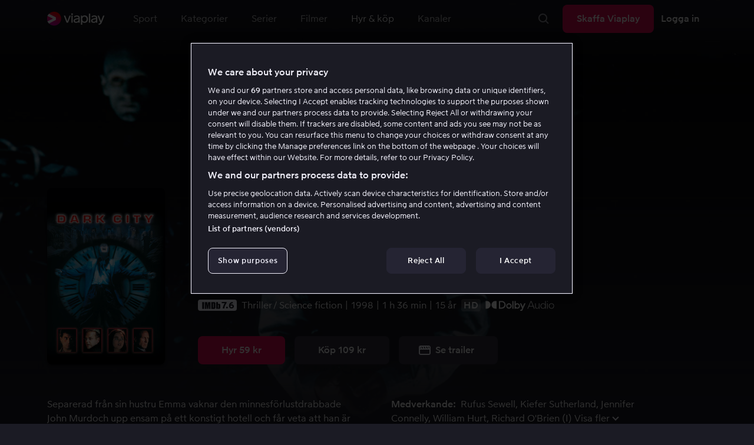

--- FILE ---
content_type: text/html; charset=utf-8
request_url: https://viaplay.se/store/dark-city-1998
body_size: 71085
content:
<!DOCTYPE html><html lang="sv-se"><head><meta charSet="utf-8"/><meta name="viewport" content="width=device-width"/><meta http-equiv="content-language" content="sv-se"/><title>Dark City - Film online på Viaplay</title><meta name="description" content="Hyr och köp filmen Dark City med Rufus Sewell, Kiefer Sutherland, Jennifer Connelly, William Hurt, Richard O&#x27;Brien (I), Ian Richardson, Colin Friels, Mitchell Butel, Frank Gallacher, Bruce Spence, Melissa George, John Bluthal. Se filmer online på Viaplay"/><meta property="og:image" content="https://i-viaplay-com.akamaized.net/viaplay-prod/521/260/1677853701-0317f2c1e5203a960bf1a8c50d5dd5b9d4a6c7d0.jpg?width=448&amp;height=252"/><meta name="twitter:image" content="https://i-viaplay-com.akamaized.net/viaplay-prod/521/260/1677853701-0317f2c1e5203a960bf1a8c50d5dd5b9d4a6c7d0.jpg?width=448&amp;height=252"/><meta property="og:title" content="Dark City - Film online på Viaplay"/><meta name="twitter:title" content="Dark City - Film online på Viaplay"/><meta property="og:description" content="Hyr och köp filmen Dark City med Rufus Sewell, Kiefer Sutherland, Jennifer Connelly, William Hurt, Richard O&#x27;Brien (I), Ian Richardson, Colin Friels, Mitchell Butel, Frank Gallacher, Bruce Spence, Melissa George, John Bluthal. Se filmer online på Viaplay"/><meta property="og:url" content="https://viaplay.se/store/dark-city-1998"/><link rel="canonical" href="https://viaplay.se/store/dark-city-1998"/><noscript><iframe src="https://www.googletagmanager.com/ns.html?id=GTM-K8LTL3" title="Google Tag Manager iframe for legacy" style="height:0;width:0;display:none;visibility:hidden"></iframe></noscript><meta name="next-head-count" content="14"/><meta property="og:type" content="website"/><meta property="og:site_name" content="Viaplay"/><meta name="twitter:card" content="summary_large_image"/><meta name="twitter:site" content="@Viaplay_SE"/><link rel="apple-touch-icon" href="//viaplay-web-frontend-assets.mtg-api.com/frontend-2025122252900/apple-touch-icon.png"/><link rel="search" type="application/opensearchdescription+xml" title="Viaplay" href="/opensearchdescription.xml"/><link rel="icon" href="/favicon.ico"/><script>window.viaplay = window.viaplay || {};</script><script data-nscript="beforeInteractive">
        (function() {
            window.viaplay.settings = {"chromecastAppId":"6313CF39","port":80,"log":{"console":false},"requestHelper":{"cacheTimeToLive":300000,"timeout":5000},"serviceTimeouts":{"content":10000,"editorial":5000,"login":10000,"socket":1000,"cms-api":5000},"disableRedirect":false,"services":{"content":{"root":"http://content.viaplay.se","home":"http://content.viaplay.se/","editorial":"http://content.viaplay.se/{deviceKey}/editorial"},"play":{"root":"http://play.viaplay.se","home":"http://play.viaplay.se/","stream":"http://play.viaplay.se/api/stream/v1","streamByGuid":"http://play.viaplay.se/api/stream/byguid"},"login":{"deviceActivate":"http://login.viaplay.se/api/device/activate","deviceCode":"http://login.viaplay.se/api/device/code","deviceAuthorized":"http://login.viaplay.se/api/device/authorized","persistentLogin":"http://login.viaplay.se/api/persistentLogin/v1","login":"http://login.viaplay.se/api/login/v1"},"ipc":{"notifications":"https://viaplay.mtg-api.com/user-notifications/{locale}/{deviceKey}/users/{userId}"},"oauthGoogle":"https://assistant-auth.mtg-api.com/signin","clientLogs":{"templatedUrl":"https://viaplay.mtg-api.com/client-logs/log{?data,level}","url":"https://viaplay.mtg-api.com/client-logs/log-body"}},"mobile":{"uriSchemaTemplates":{"product":"viaplay://product?region={region}&path={path}","section":"viaplay://section?region={region}&path={path}"},"googlePlay":"https://play.google.com/store/apps/details?id=com.viaplay.android","appStore":"https://itunes.apple.com/se/app/viaplay/id409702778?mt=8"},"frontendPaths":{"se":{"faq":"/faq","press":"/press","contact":"/contact","supportForum":"/community","support":"/support","jobs":"http://www.mtgx.se/jobs","supportedDevices":"/devices","requirements":"/requirements","terms":"/terms","privacy":"/privacy","viasatCustomers":"https://signup.viaplay.se/","rentalExplanation":"http://viaplay.se/rental-info","browserSupport":"http://kundservice.viaplay.se/vilka-webblasare-rekommenderar-ni","cookies":"/cookies"},"no":{"faq":"/faq","press":"/press","contact":"/contact","supportForum":"/community","support":"/support","jobs":"http://www.mtgx.se/jobs","supportedDevices":"/devices","requirements":"/requirements","terms":"/terms","privacy":"/privacy","viasatCustomers":"https://signup.viaplay.no/","rentalExplanation":"http://viaplay.no/rental-info","browserSupport":"http://kundeservice.viaplay.no/hvilken-nettleser-anbefaler-dere","cookies":"/cookies"},"dk":{"faq":"/faq","press":"/press","contact":"/contact","supportForum":"/community","support":"/support","jobs":"http://www.mtgx.se/jobs","supportedDevices":"/devices","requirements":"/requirements","terms":"/terms","privacy":"/privacy","viasatCustomers":"https://signup.viaplay.dk","rentalExplanation":"http://viaplay.dk/rental-info","browserSupport":"http://kundeservice.viaplay.dk/hvilke-internetbrowsere-anbefaler-i","cookies":"/cookies"},"fi":{"faq":"/faq","press":"/press","contact":"/contact","supportForum":"/community","support":"/support","jobs":"http://www.mtgx.se/jobs","supportedDevices":"/devices","requirements":"/requirements","terms":"/terms","privacy":"/privacy","viasatCustomers":"https://signup.viaplay.fi/","rentalExplanation":"http://viaplay.fi/rental-info","browserSupport":"http://asiakaspalvelu.viaplay.fi/mita-verkkoselaimia-suosittelette","cookies":"/cookies"},"is":{"faq":"/faq","press":"/press","contact":"/contact","supportForum":"/community","support":"/support","jobs":"http://www.mtgx.se/jobs","supportedDevices":"/devices","requirements":"/requirements","terms":"/terms","privacy":"/privacy","viasatCustomers":"https://signup.viaplay.se/","rentalExplanation":"https://viaplay.is/rental-info","browserSupport":"https://help.viaplay.is/recommended-internet-browsers","cookies":"/cookies"},"pl":{"faq":"/faq","press":"/press","contact":"/contact","supportForum":"/community","support":"/support","jobs":"http://www.mtgx.se/jobs","supportedDevices":"/devices","requirements":"/requirements","terms":"/terms","privacy":"/privacy","viasatCustomers":"https://signup.viaplay.se/","rentalExplanation":"https://viaplay.pl/rental-info","browserSupport":"https://help.viaplay.pl/recommended-internet-browsers","cookies":"/cookies"},"com":{"faq":"/faq","press":"/press","contact":"/contact","supportForum":"/community","support":"/support","jobs":"http://www.mtgx.se/jobs","supportedDevices":"/devices","requirements":"/requirements","terms":"/terms","privacy":"/privacy","viasatCustomers":"https://viaplay.com/signup","rentalExplanation":"https://viaplay.com/nl-nl/rental-info","browserSupport":"https://help.viaplay.com/nl/recommended-internet-browsers","cookies":"/cookies"}},"externalAssets":true,"externalAssetsUrl":"//viaplay-web-frontend-assets.mtg-api.com","externalUrlTemplates":{"settings":"https://account.viaplay.{tld}","forgotPassword":"https://viaplay.{tld}/manage-account/forgot-password","viasatCustomers":"https://signup.viaplay.{tld}","package":"https://viaplay.{tld}/package","packageSport":"https://viaplay.{tld}/package_sport","packageSportWithLocale":"https://viaplay.{tld}/{locale}/package_sport","purchaseTotal":"https://purchase.viaplay.{tld}/buy/1232","purchaseTvod":"https://purchase.viaplay.{tld}/buy/{productId}","facebook":"http://www.facebook.com/viaplay.{tld}","twitter":"http://twitter.com/viaplay_{tld}","linkedin":"http://www.linkedin.com/company/viaplay","checkout":"https://checkout.viaplay.{tld}","se":{"supportArticle":"http://support.viaplay.se/hc/sv/articles/{articleId}"},"dk":{"supportArticle":"https://viaplaydk.zendesk.com/hc/da/articles/{articleId}"},"no":{"supportArticle":"https://viaplayno.zendesk.com/hc/no/articles/{articleId}"},"fi":{"supportArticle":"https://viaplayfi.zendesk.com/hc/fi/articles/{articleId}"},"com":{"settings":"https://viaplay.com/account/","forgotPassword":"https://viaplay.com/manage-account/forgot-password","viasatCustomers":"https://viaplay.com/signup/","package":"https://viaplay.com/checkout/","packageSport":"https://viaplay.com/package_sport","packageSportWithLocale":"https://viaplay.com/{locale}/package_sport","purchaseTotal":"https://viaplay.com/purchase/buy/1232","purchaseTvod":"https://viaplay.com/purchase/buy/{productId}","facebook":"http://www.facebook.com/ViaplayNederland","twitter":"http://twitter.com/viaplay_{tld}","linkedin":"http://www.linkedin.com/company/viaplay","checkout":"https://viaplay.com/checkout/"}},"gaBeaconInterval":1500000,"tagManager":{"containerPublicID":{"legacy":"GTM-K8LTL3","com":"GTM-PZ53XPF"}},"oneTrust":{"se":"df07bbec-af09-44f4-8aed-bbfa42615cdb","is":"55944a7a-2885-4199-8337-d5d57641eea2","fi":"63e98980-caec-4ac6-90b1-5e0c1b10e9c0","dk":"fca152f2-f679-41c7-bc34-8b63084d0956","no":"3331238d-52de-4f62-b42b-1fb0f99179a1","pl":"52be47a3-b0b8-49bb-b71f-e96694979b4b","com":"f6eff7f5-3a84-4c45-9266-c94224122f6f"},"env":"prod","botdetectionEnabled":true,"ENVIRONMENT_NAME":"viaplay.tld"};
            window.viaplay.translations = {"or":"eller","Title":"Titel","Close onboarding":"Stäng introduktionen","You can now add and follow leagues and teams":"Du kan nu lägga till och följa ligor och lag","Example favorites: Liverpool F.C., Inter Milan and Real Madrid.":"Exempel på favoriter: Liverpool F.C., Inter Milan och Real Madrid.","After 20 unsuccessful login attempts, you will need to wait 10 minutes before trying again. During this time, this e-mail address will be blocked.":"Efter 20 misslyckade inloggningsförsök behöver du vänta i 10 minuter innan du kan prova igen. Under tiden går det inte att logga in med den här e-postadressen.","month":"månad","Month":"Månad","Date":"Datum","[Find out more from customer service]({href})":"[Läs mer hos kundservice]({href})","Welcome!":"Välkommen!","Login here":"Logga in här","Have you already got a Viaplay package?":"Har du redan ett Viaplay-paket?","By buying you accept our [terms and conditions]({href}), and waive any right of return.":"Jag godkänner [Viaplays användarvillkor]({href}) samt att det inte går att ångra köpet.<p>Vänligen notera att detta Pay Per View-event endast kan visas från en ström/enhet samtidigt.</p>","Customer service":"Kundservice","Google Assistant wants to link to your account":"Google Assistant vill länka till ditt konto","In order for Google Assistant to work, it needs to be linked to your Viaplay account.":"För att Google Assistant ska fungera behöver det kopplas till ditt konto på Viaplay.","Find out more by reading [Google’s Privacy Policy]({googlePolicy}) and [Viaplay’s Privacy Policy]({privacyPolicy})":"Läs mer i [Googles sekretesspolicy]({googlePolicy}) och [Viaplays sekretesspolicy]({privacyPolicy})","Hi!":"Hej!","You need a Viaplay-package to watch. If you want the same package you had the last time click on the link below:":"Du behöver ett Viaplay-paket för att titta. Om du vill ha samma paket som förut kan du skaffa det direkt:","You need a Viaplay-package to watch.":"Du behöver ett Viaplay-paket för att titta.","Welcome back!":"Välkommen tillbaka!","Order package":"Skaffa paketet","Read about our packages":"Läs om våra paket","Many films and series for":"Massor av serier och film för","A lot of live sport for":"Massor av livesport för","Next entry starts in":"Nästa avsnitt börjar om","Next highlight starts in":"Nästa höjdpunkt börjar om","sec":"sek","Live":"Live","Play Live":"Live","day":"dag","Days":"Dagar","Hours":"Timmar","Minutes":"Minuter","Seconds":"Sekunder","You need to use a different browser":"Du behöver byta webbläsare","Want to watch?":"Vill du titta?","Change package to watch":"Byt paket för att titta","Change package to watch this":"Byt paket för att titta","You can access this content by switching to a different package.":"Du kan komma åt innehållet genom att byta till ett annat paket.","You've got great taste! We offer packages that include this title. What are you waiting for?":"Du har bra smak! Vi har paket där det här ingår. Vad väntar du på?","View packages":"Se paket","Ongoing":"Nu","Soon":"Snart","Accept":"Ok, då vet jag!","Too many people are using your account right now":"Det är för många som använder ditt konto just nu","You can stream Viaplay content on two devices at the same time. To watch {requestedStream}, you need to stop streaming on one of the following devices":"Du har nått gränsen för samtidiga uppspelningar. För att se {requestedStream} behöver du sluta titta på något annat.","You have reached the limit of concurrent streams. To watch here, you need to stop streaming something else.":"Du har nått gränsen för samtidiga uppspelningar. För att se här behöver du sluta titta på något annat.","This stream is being watched on another one of your devices":"För många använder ditt konto för att titta på denna livesändning","You can start watching {requestedStream} on this device by ending the stream on the other":"För att se {requestedStream} här behöver du avsluta livesändningen på en annan enhet.","Check [our FAQ]({href}) for more information on how it works.":"[Vår kundservice förklarar]({href})","In your current location, you can only watch offline on your smartphone or tablet. Sad but true.":"Där du befinner dig just nu kan du endast se det material som du har laddat ned till din mobiltelefon eller surfplatta. <a href=\"https://kundservice.viaplay.se/kan-jag-anvanda-viaplay-utomlands/\">Läs mer här</a>.","Sorry...":"Ledsen!","But in your current location, you cannot stream, buy or rent anything.":"Där du befinner dig just nu kan du inte se det här innehållet.","Ok":"Ok","Share by link":"Dela via länk","Link is copied":"Länken är kopierad","For more information, please contact Customer Service: [{email}](mailto:{email})":"Kontakta kundtjänst för mer information: [{email}](mailto:{email})","Read more at [customer support]({href}) if you need help.":"Läs mer hos [kundservice]({href}) om du behöver hjälp.","Viaplay Total":"Viaplay Total","{packagePrice} per month":"{packagePrice} kr i månaden","Weekdays":"Vardagar","Weekends":"Helger","Live TV":"TV","Privacy":"Sekretesspolicy","Our packages":"Skaffa Viaplay","Clear":"Rensa","Clear search field":"Rensa sökfält","Search by title, actor or director":"Sök på titel, skådespelare, regissör, sport eller liga","Watch trailer":"Se trailer","Watch as a kid":"Titta som barn","Popular series":"Barnens favoritserier","Requirements":"Systemkrav","TV included":"Lite tv på köpet","Okay":"Okej","D'oh!":" ","We didn’t get any hits for your search.":"Vi fick ingen träff på det du sökte efter.","This might be because we don’t have what you’re looking for, or because the spelling wasn’t quite right. Take a look at our customer service information to find out more.":"Kan bero på att vi inte har det hos oss eller att stavningen blev lite fel. Ta en titt hos <a href=\"http://kundservice.viaplay.se/?s={query}\">kundservice</a> om de vet mer.","Genre":"Kategori","Genres":"Genre","Genres and themes":"Genrer & teman","New Series":"Nya serier","TV":"TV","Watched":"Aktivitetslistan","Log out":"Logga ut","Log out device":"Logga ut","All":"Alla","Series":"Serier","Rental":"Store","Supported devices":"Våra plattformar","Search":"Sök","Search filters":"Sökfilter","Channels":"Kanaler","Watch live right now":"Se vad som är på tv nu","Season":"Säsong","S":"S","Seasons":"Säsonger","Viaplay":"Viaplay","Available":"Tillgänglig","Terms and Conditions":"Allmänna villkor","New Movies":"Nya filmer","Filter":"Filter","Subtitles":"Textning","Participant":"Medverkande","Participants":"Medverkande","Actor":"Skådespelare","Athlete":"Idrottare","Cast":"Medverkande","Chef":"Kock","Commentator":"Kommentator","Creator":"Skapare","Director":"Regissör","Executive Producer":"Exekutiv producent","Executive producer":"Exekutiv producent","Expert":"Expert","Guest":"Gäst","Host":"Värd","Journalist":"Journalist","Musician":"Musiker","Narrator":"Berättarröst","Producer":"Producent","Self":"Själv","Voice":"Röst","Writer":"Skribent","Children":"Barn","Publisher":"Utgivare","Themes":"Teman","Sport":"Sport","To the top":"Till toppen","Skip to content":"Hoppa till innehåll","Sign up":"Registrera dig","left":"kvar","Episode":"Avsnitt","E":"A","Forgot Password?":"Har du glömt lösenordet?","Country":"Land","Password":"Lösenord","Recently Watched":"Nyligen sedda","Support":"Kundservice","Rentals":"Hyrbutik","FAQ":"Vanliga frågor","Min. left":"min kvar","Min left":"minuter kvar","Star":"Stjärnmärk","Show only":"Visa enbart","Email":"E-postadress","Settings":"Mitt konto","Press":"Press","Create account":"Skapa konto","Creators":"Skapare","More info":"Mer info","Start":"Start","View all":"Visa fler","Show less":"Visa färre","Install":"Installera","Choose category":"Välj kategori","Starred":"Stjärnmärkt","Commentators":"Kommentatorer","Original title":"Originaltitel","Social":"Följ oss","This movie will be included in the Viaplay Total and Viaplay Movies & Series packages from {date}. Rent or buy it now.":"Filmen kommer ingå i paketen Viaplay Total och Viaplay Film & Serier fr.o.m. {date}. Hyr eller köp den redan nu.","Jobs":"Jobb","Contact":"Kontakt","Movies":"Film","{price} currency":"{price} kr","{price} {currency}":"{price} {currency}","Save":"Spara","Save up to":"Spara upp till","Read more":"Läs mer","Log in":"Logga in","You've reached the maximum number of devices that can be connected to this account. To continue streaming, try logging in on a device you've used before":"Du har nått maximalt antal enheter som kan anslutas till det här kontot. Om du vill fortsätta streama kan du prova att logga in på en enhet som du har använt tidigare.","You've reached the maximum number of devices that can be connected to an account in one day. To watch on this device, log out a device which has watched today.":"Du har nått maximalt antal enheter som kan anslutas till ett konto under en dag. För att titta på den här enheten, logga ut en enhet som har tittat idag.","Read more at [help.viaplay.com]({href})":"Läs mer på [help.viaplay.com]({href})","Read more at [help.viaplay.com]({href}) device management":"Läs mer på [help.viaplay.com]({href})","Manage devices":"Hantera enheter","Contact [customer service]({href}) if you need more help":"Kontakta [kundtjänst]({href}) om du behöver mer hjälp.","Add":"Lägg till","In the [FAQ]({href}) you can learn more about how you can use your devices.":"Under [Vanliga frågor]({href}) kan du läsa mer om hur du kan använda dina enheter.","When the purchase is confirmed you can watch the movie for 24 hours":"När du bekräftat köpet hittar du filmen eller evenemanget under Köpta filmer. Du kan titta i 48 timmar.","Confirm purchase {price} currency":"Bekräfta köp {price} kr","Confirm purchase {price} {currency}":"Bekräfta köp {price} {currency}","Device limit reached":"Enhetsgräns nådd","Oops, something has gone wrong!":"Något gick snett ","Error code: {code}":"Felkod {code}","Please try again or contact [customer support]({href}) if you need more help":"Vänta en stund och testa igen. Om det inte löser sig ber vi dig kontakta [kundservice]({href}).","Don't you have a Viaplay account?":"Har du inget Viaplay-konto?","Invalid PIN-Code":"Fel kod. Prova igen.","Confirm":"Bekräfta","Agree to our terms":"Godkänn våra villkor","Before starting to use Viaplay you have to agree to our terms.":"Innan du börjar använda Viaplay behöver du godkänna våra villkor.","I confirm that I am at least 18 years old and accept Viaplay’s [terms & conditions]({conditionsLink}), [privacy policy]({securityLink}) and [cookie policy]({cookieLink}).":"Jag bekräftar att jag är minst 18 år och godkänner Viaplays [allmänna villkor]({conditionsLink}), [sekretesspolicy]({securityLink}) och [cookie policy]({cookieLink}).","In order to continue, you need to to agree to the above terms.":"För att fortsätta behöver du bekräfta villkoren ovan.","I want to receive information from Viaplay about the latest news, premieres, discounts and other goodies.":"Jag vill få personliga rekommendationer, tips om senaste nytt och erbjudanden via e-post.","Agree":"Godkänn","Get one here":"Skaffa ett här","{hours}h":"{hours}h","{minutes}min":"{minutes}min","Nordic":"Nordisk","Choose a package and get started":"Välj ett paket och börja titta!","Try it now":"Skaffa Viaplay","Read more about Viaplay":"Läs mer om Viaplay","New episode":"Nytt avsnitt","Next episode":"Nästa avsnitt","Next highlight":"Nästa höjdpunkt","Start watching":"Börja titta","Continue Watching":"Fortsätt titta","Watch movie":"Se filmen","Watch first episode":"Se första avsnittet","Redeem":"Använd","Cancel":"Avbryt","Cancel device management":"Avbryt","Parental Control":"Åldersgräns","Unstar":"Ta bort","Try again":"Prova igen","Price":"Pris","500 Internal server error":"Vi beklagar, något gick fel. (500)","There is a temporary internal error, or the server is busy.":"Vår server jobbar för högtryck, vilket tyvärr lett till ett tillfälligt stopp.","The content you're looking for doesn't exist.":"Det kan bero på att vi inte har kvar den här sidan längre.","For more info read our [faq]({faqHref}) or [support]({supportHref})":"[Kontakta vår kundtjänst]({supportHref}) eller se [Vanliga frågor]({faqHref}) för mer information","Any questions? Contact our Customer Service":"Har du frågor? <a href=\"http://kundservice.viaplay.se/\">Kontakta kundservice</a>.","Any questions? Contact our [Customer Service]({supportHref})":"Har du frågor? [Kontakta kundservice]({supportHref}).","Report":"Rapportera","Need help with something else?":"Behöver du hjälp med något annat?","Customer support":"Kundtjänst","Earlier":"Tidigare","Later":"Senare","Related":"Liknande","Sport Schedule":"Tablå","Today":"I dag","Tomorrow":"I morgon","Contact Viaplay Support":"Kontakta Viaplay kundtjänst","Contact Viaplay Support Preamble":"Vi gör allt för att Viaplay ska vara enkelt att använda. Men ibland kan ju det enkla också krångla. Hör av dig så hjälper vi till!","Your name":"Ditt namn","Your email":"Din e-postadress","Try Viaplay":"Börja titta nu","Get Viaplay":"Skaffa Viaplay","Confirm Email":"Bekräfta din e-postadress","About Viaplay":"Om tjänsten","Get Started":"Prova Viaplay","Login error":"Ett tekniskt fel har tyvärr ställt till det. Prova att logga in igen!","Do you want to watch on your mobile?":"Vill du titta i mobilen?","You can start watching if you download the Viaplay app":"Ladda ner Viaplay-appen och börja titta direkt.","Download":"Ladda ner","Open app":"Öppna appen","No content available":"Just nu är den här kategorin tom","Watch the latest releases! When you rent or buy movies, they will appear here.":"Se det senaste! Hyr och köp filmer så dyker de upp här.","You don’t currently have any rented or purchased films.":"Du har inga hyr- eller köpfilmer just nu.","Activity list":"Aktivitetslistan","Everything you’ve watched is listed here. You can easily look for films and episodes you’ve watched on all your Viaplay units.":"Filmbantar du? Du verkar inte ha tittat på något ännu.","You do not have access to this content":"Du har inte tillgång till det här innehållet","Unfortunately, you do not have access to this content with your current subscription. The choice you have access to the Viaplay corresponding range of your TV subscription from your TV service provider. Contact your TV service provider to get help supplement your channel package.":"Tyvärr kan du inte titta på det här via ditt nuvarande abonnemang. Kontakta din operatör för att ändra utbudet.","You've got great taste! We offer packages that include this title. You can manage your package via your provider.":"Du har bra smak! Vi har paket där det här ingår. Du kan hantera ditt paket via din operatör.","Username and password does not match. Please try again.":"Användarnamn och lösenord hör inte ihop. Försök igen.","There seems to be a problem logging in. Contact our customer service team and they’ll help you. (Error code: 429)":"Det verkar inte gå att logga in. Hör av dig till vår kundservice så hjälper vi dig. (Felkod: 429)","Thank you":"Tack","Thank you!":"Tack","Click this icon to cast videos to your TV":"När den här ikonen visas kan du använda Viaplay med din Chromecast","All Sport":"All sport","History":"Aktivitetslistan","For family":"För hela familjen","For family children":"För stora och små","Welcome to the rental store! Here you can find movies that recently been on the cinema.":"Välkommen till Hyrbutiken! Här hittar du filmer som är så nya att de inte finns i vårt vanliga utbud plus massor av populära klassiker.","Cooking":"Matlagning","Children series":"Barnserier","All children movies":"Alla barnfilmer","All children series":"Alla barnserier","Logging in":"Loggar in","PIN-Code":"Din kod","Recommended":"Rekommenderas","No Subtitles":"Ingen textning","Progress":"Status","Below are all series and movies you have watched.":"Här finns allt du har börjat tittat på.","Whoops, something is wrong":"We are experiencing technical problems and we are doing our best to solve it. We apologize for any interruption of service or inconvenience","Please try again in a moment":"Please try again in a short while","Welcome to contact [customer support]({href})":"Du är välkommen att kontakta [kundtjänst]({href}) vid frågor. ","[To payment details]({href})":"[Till kortuppgifterna]({href})","We could not withdraw the money from your account. Please check that you have money on your account, that the card is valid and that you haven't blocked it for internet purchases.":"Det går inte att dra pengar från ditt konto. Kolla så att du har pengar på kontot, att kortet är giltigt och att du inte har spärrat det för internetköp.","We could not withdraw the money from your account":"Det går inte att dra pengar från ditt konto. Kolla så att du har pengar på kontot, att kortet är giltigt och att du inte har spärrat det för internetköp","Code was not found":"Koden hittades inte","We couldn’t find this code":"Det gick inte att använda rabattkoden. Den kanske inte gäller längre eller så kan den inte användas för den här hyrfilmen.","Rent for":"Hyr för","Where are we going?":"Något gick snett","starred":"Stjärnmärkt","watched":"Aktivitetslistan","Language":"Språk","English":"Engelska","Swedish":"Svenska","Danish":"Danska","Norwegian":"Norska","Finnish":"Finska","Icelandic":"Isländska","Estonian":"Estniska","Latvian":"Lettiska","Lithuanian":"Litauiska","Polish":"Polska","Russian":"Ryska","Dutch":"Holländsk","Buy for":"Köp för","Tonight":"I natt","For you":"För dig","Rental movie":"Hyrfilm","Enter the code":"Fyll i koden","Type your code here":"Skriv koden du fick här:","Wrong code.":"Fel kod. Prova igen!","Done!":"Klart!","You are now logged in on your device":"Nu är du inloggad på din enhet","Enter your code":"Ange din kod","Are you abroad?":"Är du utomlands?","You may not watch locale Viaplay when abroad. But feel free to login on [viaplay.{tld}](http://viaplay.{tld}) and watch our local content!":"Det går inte att titta på svenska Viaplay när du är utomlands. Men logga gärna in på [viaplay.{tld}](http://viaplay.{tld}) och titta på det lokala utbudet!","About us":"Om oss","Information":"Information","Want to make changes to your Viaplay package?":"Vill du ändra något med ditt Viaplay-paket?","[Do it by yourself in settings]({href})":"[Gör det själv under Mitt konto]({href})","Viaplay uses cookies. By using our website you accept that, so please read more about what cookies are and how they work in our":"Vi använder cookies för att kunna erbjuda en mer personlig och användarvänlig tjänst, till exempel genom att analysera användarbeteenden. Genom att klicka på ok accepterar du att ta emot cookies. Om du vill ändra dina inställningar eller önskar mer information, ","cookie policy":"klicka här för att läsa vår cookie policy.","What you are trying to view has an age limit and is blocked by the child lock. Therefore you need to fill in your pin code":"Skriv in din fyrsiffriga kod för att låsa upp.","Cookies":"Cookies","By renting you accept our [terms and conditions for rentals]({href}), and waive any right of return.":"När du hyr godkänner du också [hyrbutikens allmänna villkor]({href}), samt att det inte går att ångra köpet.","The video could not be started":"Videon kan inte visas","For a period of time, some videos cannot be played in the browser Chrome. This is because we are switching to a new video player on our website.":"Under en period kan vissa videor inte visas i webbläsaren Chrome. Det beror på att vi byter till en ny videospelare på vår webbsida.","Turn off the broadcast of the second unit if you want to watch this!":"Stäng av sändningen i den andra enheten om du vill titta här!","You need to change your web browser":"Du behöver byta webbläsare","Viaplay doesn’t work with the latest version of Chrome yet. Change to Safari or Firefox instead!":"Tyvärr fungerar Viaplay inte i den senaste versionen av Chrome ännu. Byt till Safari eller Firefox i stället!","[Find out more]({href})":"[Läs mer om varför]({href})","Text contains invalid characters. Please try again.":"Texten innehåller otillåtna tecken. Prova igen.","Change to Viaplay Total":"Byt till Viaplay Total","Buy match for":"Se bara den här matchen för","Once you have confirmed your purchase, you can watch the film as many times as you like on Viaplay. You can find it under":"När du har bekräftat köpet kan du se filmen hur många gånger du vill på Viaplay. Du hittar den i alla dina Viaplay-enheter under","Once you have confirmed your purchase, you can watch the film as many times as you like on Viaplay. You can find it on all your Viaplay units under Purchased films.":"När du bekräftat köpet hittar du filmen under Köpta filmer.","By confirming your purchase, you also confirm that you accept Viaplay’s general [terms and conditions]({href}) and that you understand you have no right to a refund.":"Genom att bekräfta köpet godkänner du också [Viaplays allmänna villkor]({href}) samt att det inte finns någon ångerrätt.","Purchased":"Köpt","Rented":"Hyrd","Welcome to the Rental Store!":"Hyr och köp det allra senaste","Here you will find the very latest films – the ones that are so new they haven’t been added to our regular offering. You can also choose from plenty of popular classics.":"Här kan du ta del av nya storfilmer direkt efter biopremiären, men också njuta av tidlösa klassiker.","When you rent a film you can watch it as many times as you like for 48 hours. You can also choose to buy certain films. You will then have unlimited access to them here on Viaplay! [How the Rental Store works]({href})":"En köpfilm får du såklart behålla. Hyrfilmer kan du se i 48 timmar. [Varför hyr- och köpfilm?]({href})","How the rental store works":"Så funkar Hyr & köp","Here you can watch movies direct from their premieres and also classics. When you rent a film you can watch it as many times as you like for 48 hours. You can also choose to buy certain films. You will then have unlimited access to them here on Viaplay!":"Direkt från bion, tidlösa klassiker eller en riktigt bra deal – det hittar du här. Köpfilm behåller du såklart. Hyrfilm har du tillgång till i 48 timmar.","[More about renting and buying here]({href}).":"[Mer om hyr- och köpfilm här]({href}).","Rental period 48 hours":"Hyrtid 48 timmar","Watch as many times as you like":"Se hur många gånger du vill","Watch for 48 hours, only on one device at a time":"Titta i 48 timmar, endast en enhet åt gången","Use promotion code":"Använd rabattkod","Promotion code":"Rabattkod","{title} cover":"{title} omslag","Film for purchase":"Köpfilm","Rent":"Hyr","Buy":"Köp","Original price":"Originalpris","Not got a Viaplay account?":"Har du inget Viaplay-konto?","Create one here":"Skapa ett här","Event starting":"Precis börjat","Event ongoing":"Pågått en stund","Event ending":"Snart slut","Show all sports":"Visa alla sporter","Watch again":"Se igen","Rerun":"Eftersändning","Select a sport":"Välj sport","Show {number} sports":"Visar {number} sporter","Showing 1 sport":"Visar 1 sport","Yesterday":"I går","Day before yesterday":"I förrgår","See tableau":"Visa tablån","[Here you will find the TV schedule for Viaplay Winter competitions]({href})":"[Tablå för det som sänds via din TV-operatör]({href})","Please try again later.":"Försök igen senare.","No upcoming competitions available":"Inga kommande tävlingar finns tillgängliga","Take a look under results!":"Ta en titt under resultat!","No results available":"Inga resultat tillgängliga","Calendar":"Kalender","Results":"Resultat","Circuit":"Banan","Grid":"Grid","Starting grid":"Startgrid","List":"Lista","Drivers":"Förare","Updated":"Uppdaterad","lap":"varv","laps":"varv","pts":"p","pit stop":"depåstopp","pit stops":"depåstopp","Fastest lap":"Snabbast varv","Ranking":"Placering","Poles":"Poles","Podiums":"Podium","Wins":"Vinster","Season results":"Senaste resultat","Founded in":"Grundat","Based in":"Baserat i","Team pts":"Stall P","In Focus":"I fokus","Start lists are usually available a couple of hours before a competition starts. Unfortunately, we do not have the opportunity to show start lists for all competitions.":"Startlistor är vanligtvis tillgängliga ett par timmar innan tävlingen börjar. Tyvärr har vi inte möjlighet att visa startlistor för samtliga tävlingar.","When a competition is over, the starting list is replaced with results as soon as it is available in our system.":"Vid avslutad tävling ersätts startlistan med resultat så fort det är tillgängligt i vårt system.","Time":"Tid","Points":"Poäng","Pos":"Plac","Viaplay Household":"Viaplay-hushåll","Please open the app on your household wifi to continue using Viaplay.":"Anslut till ditt hemmanätverk/wifi för att fortsätta använda Viaplay.","[Read more about Viaplay household or contact customer support for more help.]({href})":"[Läs mer om Viaplay-hushåll eller kontakta kundservice för mer hjälp.]({href})","Create a new account":"Skapa ett nytt konto","Viaplay household was not set":"Viaplay-hushåll har inte ställts in","Your Viaplay household is now set to this TVs home network/wifi.":"Ditt Viaplay-hushåll är nu inställt på den här TV:ns hemmanätverk/wifi.","Something went wrong. Please go back on your TV and try to set the Viaplay Home again. You can always [contact customer service]({supportHref}) if the problem persists or if you need help.":"Något gick fel. Gå tillbaka till din TV och försök att ställa in Viaplay-hushållet igen. Du kan alltid [kontakta kundservice]({supportHref}) om problemet kvarstår eller om du behöver hjälp.","Remember to open the Viaplay app on your computer, mobile and tablet devices at least once a month on this network/wifi.":"Kom ihåg att öppna Viaplay-appen på din dator, mobil och surfplatta minst en gång i månaden på detta nätverk/wifi.","A Viaplay household is the home network/wifi where your main TV is connected.":"Ett Viaplay-hushåll är det hemmanätverk/wifi där din primära TV är ansluten.","Any questions or if you need help, you can always [read more about Viaplay households or contact customer service.]({supportHref})":"Har du frågor eller behöver hjälp [kan du alltid läsa mer om Viaplay-hushåll eller kontakta kundservice.]({supportHref})","Viaplay Households FAQ":"Vanliga frågor om Viaplay-hushåll","Temporary code":"Tillfällig kod","Get a temporary code and watch on this device for {noOfDays} days. To verify it's you, we email the code to {email}.":"Skaffa en tillfällig kod och titta på den här enheten i {noOfDays} dagar. För att verifiera att det är du så skickar vi koden via e-post till {email}.","Send email":"Skicka e-post","If you are not the owner of this email account":"Om du inte äger det här e-postkontot","Email sent":"E-postmeddelandet har skickats","The code has been sent to {email}. Check your email to find the code and add it below.":"Koden har skickats till {email} och är giltig i 10 minuter. Kontrollera din e-post för att hitta koden och lägg till den nedan.","Did you not get any email? Make sure to check your spam folder or send email again.":"Fick du inget e-postmeddelande? Kontrollera din skräppostmapp eller skicka e-post igen.","Send email again":"Skicka e-post igen","Send new code":"Skicka ny kod","Send email again in {retryTime}s":"Skicka e-post igen om {retryTime}s","Send email again in {mRetryTime}m {sRetryTime}s":"Skicka e-post igen om {mRetryTime}m {sRetryTime}s","and {number} more":"och {number} till","No programming":"Sändningsuppehåll","No broadcasts":"Inga sändningar","Watch live":"Titta live","There are no broadcasts for your chosen sports on this date.":"Det här datumet finns det inga sändningar som passar ditt val.","Other sports":"Övriga sporter","Today’s sports":"Dagens sporter","There are no events today. Select another day.":"Det här datumet finns det inga sändningar. Välj en annan dag!","Purchased films":"Köpta filmer","Child":"Barn","Edit profile":"Ändra i profil","My profile name":"Profilnamn","Manage profiles":"Hantera profiler","Delete profile":"Radera profil","Who&#39;s watching?":"Hej! Vem ska titta?","WhosWatchingSubHeader":"Profiler hjälper dig att komma åt dina sparade titlar och fortsätta där du slutade.","Add profile":"Lägg till profil","Save profile":"Spara profil","Favourites":"Favoriter","This is the main profile and cannot be deleted.":"Detta är standardprofilen och kan inte raderas","The main profile cannot be deleted.":"Huvudprofilen kan inte tas bort.","A profile name needs to be 1-15 characters.":"Ett profilnamn måste vara 1-15 tecken.","We could not load the content":"Vi kunde inte ladda innehållet","Please try again or contact our customer service.":"Prova igen eller hör av dig till vår kundservice.","Contact us on: {customerSupportPage}":"Kontakta oss: {customerSupportPage}","We could not download this content. However, we will try to fix it as soon as we can.":"Innehållet kunde inte laddas. Försök igen.","{minutes}m":"{minutes}m","Key Times":"Hålltider","Please try again":"Prova igen","Released":"Släpps","Coming":"Kommer","New season":"Ny säsong","New series":"Ny serie","New movie":"Ny film","OK":"Okej","on":"på","at":"kl.","Close":"Stäng","To the credits":"Till eftertexterna","Turn on to show only kids content":"Aktivera för att bara visa barninnehåll","Showing only kids content":"Visar bara barninnehåll","Content rated 7+ is hidden":"Innehåll för 7+ är dolt","Turn on to hide content rated 7+":"Aktivera för att dölja innehåll för 7+","Content rated 15+ is hidden":"Innehåll för 15+ är dolt","Turn on to hide content rated 15+":"Aktivera för att dölja innehåll för 15+","Oops, something went wrong. Please try again.":"Oops, något gick fel. Försök igen.","An unknown error occurred (Error code: {errorCode})":"Ett okänt fel inträffade (felkod: {errorCode})","The profile {profileName} was created!":"Profilen {profileName} är skapad","The profile {profileName} was updated!":"Profilen {profileName} har uppdaterats","The profile {profileName} was deleted!":"Profilen {profileName} är borttagen","Hello {profileName}":"Hej {profileName}","Set age limit: 7+":"Sätt åldersgräns: 7+ år","Set age limit: 15+":"Sätt åldersgräns: 15+ år","Yes, delete profile":"Ja, ta bort profilen","Are you sure you want to delete the profile {name}?":"Är du säker på att du vill ta bort profilen {name}?","All starred choices and history will be lost.":"Alla stjärnmärkningar och all historik kommer att försvinna.","Sorry, that is not a valid character":"Sorry, det där tecknet är inte giltigt","A profile name can be up to 15 characters long":"Profilnamnet kan vara max 15 tecken långt","Who's watching?":"Vem ska titta?","Forgotten your code or want to change your purchase lock settings? Go to [My account]({href}).":"Har du glömt din kod eller vill du ändra köplåsets inställningar? Fixa det under [Mitt konto]({href}).","The purchase lock is activated.":"Köplås är aktiverat.","You did it! Well done!":"Du lyckades! Bra jobbat!","Oh no, I have lost this! Help me keep an eye out for it!":"Åh, nej, jag har slarvat bort den här! Hjälp mig hålla utkik!","You already found this.":"Du har redan hittat den här.","This is what you should be looking for.":"Det är den här som är bortslarvad, kan du hjälpa mig hålla utkik?","Continue the adventure":"Fortsätt äventyret","Rewatch episode":"Se avsnittet igen","Reset the adventure":"Starta om äventyret","Skip intro":"Hoppa över intro","Skip":"Hoppa över","Sorting":"Sortering","Show":"Visa","Rate":"Betygsätt","Hit or miss?":"Tipptopp eller superflopp?","Tell us what you like and we’ll give you even better film and TV series suggestions, tailored to your taste.":"Berätta vad du gillar så ger vi dig ännu bättre film- och serietips. Mer skräddarsytt efter din smak helt enkelt.","Like":"Gillar","Don't like":"Gillar inte","Autoplay next episode":"Spela nästa avsnitt","Autoplays next episode in a series on all devices":"Automatisk uppspelning av nästa avsnitt.","Activate to hide content for age 7+":"Aktivera för att dölja innehåll för 7+ år","Activate to hide content for age 15+":"Aktivera för att dölja innehåll för 15+ år","Set age limit: 7":"Sätt åldersgräns: 7 år","Set age limit: 15":"Sätt åldersgräns: 15 år","Content for age 7+ is hidden":"Innehåll för 7+ år är dolt","Content for age 15+ is hidden":"Innehåll för 15+ år är dolt","My List":"Min lista","My library":"Mitt bibliotek","Remove":"Ta bort","Saved in my list":"Sparad i min lista.","You haven’t saved anything in your list yet.":"Du har inte sparat något i din lista ännu.","There’s nothing here! Save what you want to watch later in your list and it will appear here.":"Här var det tomt! Spara det du vill se senare i din lista så dyker det upp här.","There’s nothing here!":"Här var det tomt!","Save what you want to watch later in your list and it will appear here.":"Spara det du vill se senare i din lista så dyker det upp här.","Everything saved in your list and all your history will disappear.":"Allt som sparats i din lista och all historik kommer att försvinna.","Sleep timer":"Sovtimer","Back":"Tillbaka","From":"Från","Showing all sports":"Visar all sport","Showing all Winter sports":"Visar all Vintersport","Showing your choices":"Visar dina val","Show all":"Visa allt","Showing only {sportName}":"Visar endast {sportName}","Scoreboard for {name}":"Poängtavla för {name}","In every episode, things have gone missing. Help Fixi find them and win golden acorns.":"I varje avsnitt finns bortslarvade grejer – hjälp Fixi hitta dem och belönas med gyllene ekollon.","Are you sure?":"Är du säker?","Series are paused automatically after 2 hours.":"Serier pausas automatiskt efter 2 timmar.","We’re ready!":"Vi är klara!","Welcome to Viaplay.":"Välkommen till Viaplay.","We’ve sent your receipt to {email}.":"Vi har skickat ditt kvitto till {email}.","Let’s go!":"Nu kör vi!","Download the Viaplay app and start watching.":"Ladda ner Viaplay-appen och börja titta.","Continue in the app":"Fortsätt i appen","Choose at least 3 favourites":"Välj minst 3 favoriter","Pick movies and series you like - the more the better - and we´ll help you find new favourites.":"Välj filmerna och serierna du gillar så tipsar vi dig om nya favoriter – ju fler du väljer desto bättre.","Continue":"Fortsätt","Add profiles":"Lägg till profiler","Create profiles for everyone who watches. We’ll offer tailor-made tips – ideal if you have kids.":"Skapa profiler till alla som ska titta, på så vis får alla skräddarsydda tips – perfekt om du har barn.","Add a profile":"Lägg till","Add child":"Lägg till barn","My profile":"Min profil","Standard profile":"Standardprofil","Name":"Namn","You can set an age limit later.":"Du kan ställa in åldersgräns senare.","Finding your top tips...":"Hittar dina topptips...","From the beginning":"Från början","Choose avatar":"Välj avatar","Sports from Viaplay":"Sport från Viaplay","Please note that not all series and movies are available in all languages.":"Observera att vissa serier och filmer saknar översättning till alla språk.","Change language":"Språk","Season {seasonNumber} - Episode {episodeNumber}":"Säsong {seasonNumber} - Avsnitt {episodeNumber}","Episode {episodeNumber}":"Avsnitt {episodeNumber}","Season {seasonNumber}":"Säsong {seasonNumber}","on {weekday}":"på {weekday}","Profile settings":"Profilinställningar","Choose profile":"Välj profil","Watch now":"Titta nu","Tip":"Tips","A good idea when you want to watch things later on.":"Smart när du vill se saker lite senare.","Everything you add to your list will be saved here.":"Allt du lägger till i din lista sparas här.","Look for this symbol.":"Leta efter den här symbolen.","The service cannot be used via VPN.":"Tjänsten kan ej användas via VPN.","Check that VPN and proxy are not turned on or contact [Customer Service]({href}).":"Kontrollera att VPN och proxy ej är påslagen eller kontakta [Kundtjänst]({href}).","Something went wrong. If you’re using a VPN, try again with it turned off. If the problem remains, contact customer support and refer to code {errorCode}. ([{href}]({href}))":"Något gick fel. Om du använder en VPN, prova igen med det avstängt. Om problemet kvarstår, kontakta kundservice och uppge felkod {errorCode}. ([{href}]({href}))","On":"På","Off":"Av","Send":"Skicka","You need to log in.":"Du behöver logga in.","Once you’ve added titles to your list, they’ll show up here.":"När du lagt till titlar i din lista dyker de upp här.","Add to your list by clicking a title and then selecting the + symbol.":"Lägg till titlar i din lista genom att klicka på titeln och sedan + symbolen.","Add to your list by tapping a title and then the + symbol.":"Lägg till i din lista genom att trycka på titeln och sedan + symbolen.","You’ll find a shortcut to your list on Viaplay’s start page, no matter what device you log in from.":"Du hittar en genväg till din lista på Viaplays startsida, oavsett vilken enhet du loggar in från.","More":"Mer","Less":"Mindre","Want to save this for later? Add it to your list.":"Vill du spara den här till senare? Lägg till den i din lista.","Add to your list to watch later":"Lägg till i din lista för att se senare","Now you can find {title} in your list on all your devices.":"Nu kan du hitta {title} i din lista på alla dina enheter.","Switch Profiles":"Välj profil","Spanish":"Spanska","French":"Franska","Italian":"Italienska","German":"Tyska","Release Year":"Utgivningsår","Recently Added":"Senast tillagda","Here you can search for films, series or your favourite characters":"Här kan du söka efter filmer, serier eller dina favoritkaraktärer","No longer watching":"Tittar inte längre","Movie":"Film","Series (sing.)":"Serie","Rewards":"Rewards","When a stream is stopped, it might take a few minutes before you can start another.":"När en ström har avslutats, kan det ta ett par minuter innan du kan starta en ny.","It's time to upgrade your browser":"Dags att byta webbläsare","To be able to browse Viaplay, you need to download one of the following browsers:":"Viaplay kommer inte att fungera så bra med din webbläsare. Ladda gärna ner den senaste versionen av någon av de här webbläsarna:","Try to reload the page or change to another browser if the problem persists":"Ladda om sidan eller byt webbläsare om det inte hjälper.","Casting to":"Visas på","Change match in live view":"Byt match i liveläge","It seems slow right now":"Det verkar gå långsamt","Preparing cast":"Ansluter","Reload page":"Ladda om sidan","You can watch anywhere, but remember to open Viaplay on this device while connected to your home Wi-Fi at least once a month.":"Du kan titta var som helst, men kom ihåg att öppna Viaplay på denna enhet på ditt hemmanätverk/wifi minst en gång i månaden.","All temporary codes for your account has been used.":"Alla tillfälliga koder för ditt konto har använts.","Watch with a temporary code":"Titta med en tillfällig kod","Read more about Viaplay household or contact customer support on <b>[help.viaplay.com]({href})</b>":"Läs mer om Viaplay-hushåll eller kontakta kundservice på <b>[help.viaplay.com]({href})</b>","Need help? <b>[Contact customer support]({supportHref})</b>":"Behöver du hjälp med något? <b>[Kontakta kundtjänst]({supportHref})</b>","Too many failed attempts":"För många försök","Send a new code to try again.":"Skicka en ny kod och försök igen.","This code has expired":"Koden har gått ut","The email with the temporary code could not be sent, please try again":"E-postmeddelandet med den tillfälliga koden kunde inte skickas, försök igen","You can now watch!":"Nu kan du titta!","We were not able to unlock this device for you to be able to watch.":"Vi kunde inte låsa upp den här enheten för att du ska kunna titta.","We were not able to resend the email with the temporary code again.":"Vi kunde inte skicka e-postmeddelandet med den tillfälliga koden igen.","We're not able to resend the email with the temporary code, please try again.":"Vi kan inte skicka e-postmeddelandet med den tillfälliga koden, försök igen.","This did not go as expected":"Det gick inte som förväntat","Alternatively, you can watch using a temporary code.":"Du kan även titta genom att använda en tillfällig kod.","Enter the email address you used when you registered with us and we will send you a reset password link.":"Ange den e-postadress du använde när du registrerade dig hos oss, så skickar vi en länk för att återställa ditt lösenord.","Send me an e-mail":"Skicka mig ett e-postmeddelande","Check your inbox":"Kontrollera din inkorg","We sent a reset password email to '{email}'.":"Vi har skickat ett e-postmeddelande för att återställa lösenordet till '{email}'.","Don't see it? We recommend checking your spam folder.":"Ser du det inte? Vi rekommenderar att du kontrollerar din skräppostmapp.","Is the e-mail address above wrong?":"Är e-postadressen ovan felaktig?","Re enter e-mail address":"Ange e-postadressen igen","Wrong code, please try again":"Fel kod, försök igen","My account":"Mitt konto","Change email":"Ändra e-post","Your current email address is '{email}' and is used to log in to your account.":"Din nuvarande e-postadress är '{email}' och används för att logga in på ditt konto. ","Please enter your new email address and your password to confirm the change.":"Ange din nya e-postadress och ditt lösenord för att bekräfta ändringen.","Change name":"Ändra namn","Your current name is '{name}'.":"Ditt nuvarande namn är '{name}'.","Please enter your new first name and last name to confirm the change.":"Ange ditt nya förnamn och efternamn för att bekräfta ändringen.","First name":"Förnamn","Last name":"Efternamn","Change the birth date":"Ändra födelsedatumet","year":"år","This email address already exists in the system.":"Denna e-postadress finns redan i systemet.","Profile information successfully saved":"Användarinfo har sparats","Your password has been saved!":"Lösenordet är sparat!","We’ve sent you an e-mail explaining how to create a new code.":"Vi har skickat ett mejl till dig där det står hur du skaffar en ny kod.","All done! Your code has been updated.":"Klart! Din kod är uppdaterad.","Only numbers can be used in the code.":"Det går bara att använda siffror i koden.","There should be exactly 4 numbers.":"Koden behöver ha fyra siffror.","Hide password":"Dölj lösenord","Show password":"Visa lösenord","Create a new password?":"Skapa ett nytt lösenord?","New password":"Nytt lösenord","Confirm password":"Bekräfta lösenord","Password cannot contain whitespace":"Lösenord får inte innehålla mellanslag","Password contains invalid characters":"Lösenordet innehåller ogiltiga tecken","Excellent password":"Utmärkt lösenord","Strong password":"Starkt lösenord","Fair password":"Okej lösenord","Weak password":"Svagt lösenord","Min 8 characters":"Lösenordet måste vara minst 8 tecken","Passwords do not match":"Det är inte samma lösenord","To improve security, your password should be at least 8 characters long, include uppercase and lowercase letters, at least one number, and at least one special symbol (e.g., @, $, or £). Spaces are not allowed":"För att förbättra säkerheten bör ditt lösenord vara minst 8 tecken långt, innehålla både stora och små bokstäver, minst en siffra och minst en specialsymbol (t.ex. @, $ eller £). Mellanslag är inte tillåtna.","Date of birth":"Födelsedatum","Your link has expired.":"Din länk har löpt ut.","Please enter a valid email address: it should include one @ symbol, a valid domain name, and a proper top-level domain (e.g., .com, .org). Consecutive dots or invalid characters are not allowed.":"Ange en giltig e-postadress: den ska innehålla ett @-tecken, ett giltigt domännamn och en korrekt toppdomän (t.ex. .com, .org). Dubbelpunkter eller ogiltiga tecken är inte tillåtna.","Change password":"Ändra lösenord","Current password":"Nuvarande lösenord","Previous":"Föregående","Next":"Nästa","Toggle navigation":"Växla navigering","User menu":"Användarmeny","Mute":"Stäng av ljud","Unmute":"Sätt på ljud","Add to My List. Press to add.":"Lägg till i Min lista. Tryck för att lägga till.","Remove from My List. Press to remove.":"Ta bort från Min lista. Tryck för att ta bort.","Play {title}":"Spela {title}","Viaplay Start":"Viaplay Start","Notification":"Avisering","Get tips, news and offers via email":"Få tips, nyheter och erbjudanden via e-post","Communication":"Kommunikation","Change your purchase lock":"Ändra din köplås","Main navigation":"Huvudnavigering","Change code":"Byt kod","Require code for rent and purchase":"Kräv kod för hyr och köp","Change Purchase lock?":"Ändra köplås?","Activate purchase lock so that no one – who is not supposed to – can rent or buy movies from your account. A code will be required and it will apply to all profiles on the account and on all devices.":"Aktivera köplås så att ingen – som inte ska – kan hyra eller köpa filmer från ditt konto. En kod kommer att krävas och den gäller för alla profiler på kontot och på alla enheter.","Have you forgotten the code?":"Har du glömt koden?","Your current purchase code":"Din nuvarande köpkod","Choose a new 4-digit code":"Välj en ny fyrsiffrig kod","Write the numbers again":"Skriv in siffrorna igen","Add purchase lock":"Lägg till köplås","Purchase lock":"Köplås","Choose a 4-digit code":"Välj en 4-siffrig kod","Confirm with your code":"Bekräfta med din kod","To change the purchase lock settings, you need to enter your four-digit code.":"För att ändra köplåsinställningarna måste du ange din fyrsiffriga kod.","Pin code does not match":"Köplåset stämmer inte","Codes do not match":"Det är inte samma kod.","Package":"Paket","Manage package":"Hantera paket","Switch package":"Byt paket","Upgrade package":"Uppgradera paket","Payment":"Betalning","Manage payment details":"Hantera betalningsuppgifter","View payment history":"Visa betalningshistorik","Too many people are using your account to watch this TV channel right now":"För många använder ditt konto för att titta på den här kanalen just nu","To watch here, you need to stop streaming this channel on the other device. You can watch two different channels simultaneously, but not the same channel on two devices at the same time.":"För att se här behöver du sluta titta på denna kanal på en annan enhet. Du kan titta på två olika kanaler samtidigt, men det är inte möjligt att se samma kanal på två enheter på samma gång.","Log out all devices":"Logga ut alla enheter","Are you sure you want to log out all devices?":"Är du säker på att du vill logga ut alla enheter?","Log out all":"Logga ut alla","It can take a few hours to be logged out from all devices.":"Det kan ta några timmar att logga ut från alla enheter.","The list may not be complete. Some devices and certain device activity may not be shown.":"Listan är eventuellt inte fullständig. Vissa enheter och viss enhetsaktivitet kanske inte visas.","The devices using your account.":"Enheterna som använder ditt konto.","You can watch on 5 devices within 24 hours.":"Du kan titta på 5 enheter inom 24 timmar.","this device":"denna enhet","This device will not be logged out.":"Denna enhet kommer inte att loggas ut.","Watched today":"Tittat idag","Other devices":"Övriga enheter","Last used:":"Senast använd:","Log out any unfamiliar devices and <b>[change your password]({changePasswordHref})</b> to keep your account secure.":"Logga ut alla okända enheter och <b>[ändra ditt lösenord]({changePasswordHref})</b> på vår webbplats för att hålla ditt konto säkert.","{deviceName} is now being logged out.":"{deviceName} loggas nu ut.","Unable to log out device. Please try again or log out all devices if the problem persists.":"Det gick inte att logga ut enheten. Försök igen, eller logga ut alla enheter om problemet kvarstår.","All devices are now being logged out.":"Alla enheter loggas nu ut.","Unable to log out all devices. Please try again.":"Det gick inte att logga ut från alla enheter. Försök igen.","The list of devices cannot be shown at the moment. Please try again later.":"Listan över enheter kan inte visas just nu. Försök igen senare.","If you have reached the device limit, log out a device that has watched today.":"Om du har nått enhetsgränsen, logga ut en enhet som har tittat idag.","The password is incorrect":"Lösenordet stämmer inte","Email address":"E-postadress","To review or manage your packages, click 'Manage packages'.":"För att granska eller hantera dina paket, klicka på 'Hantera paket'.","To view or manage your payment, click 'View payment history' or 'Manage payment details'.":"För att visa eller hantera din betalning, klicka på 'Visa betalningshistorik' eller 'Hantera betalningsuppgifter'.","Send me an email":"Skicka mejl till mig","If you have forgotten the code, we can easily help you. We will send an email with a link to help you create a new code.":"Om du glömt koden kan vi enkelt hjälpa dig. Vi skickar ett mejl med en länk som hjälper dig att skaffa en ny kod.","Toggle password visibility":"Växla lösenordets synlighet","Remove from continue watching":"Ta bort från fortsätt titta","Rate this content. Press to like.":"Betygsätt innehållet. Tryck för att gilla.","Rate this content. Press to dislike.":"Betygsätt innehållet. Tryck för att ogilla.","Remove rating":"Ta bort betyg","opens in a new tab":"öppnas i en ny flik","Close modal":"Stäng dialogruta","Play":"Spela","Pause":"Pausa","Footer":"Sidfot","Viewed":"Sedd","Promo video":"Promotionsvideo","Sign language available":"Teckenspråk tillgängligt","Sale":"Rea","Live right now":"Live just nu","Select a date to view scheduled sports":"Välj ett datum för att se schemalagda sporter","Includes":"Inkluderar","Account details":"Kontouppgifter","Change account details":"Ändra kontouppgifter","Cancel package":"Säg upp paketet","Cancel package switch":"Avbryt paketbyte","You don’t have an active package right now. Ready to start watching? Purchase one that suits you.":"Du har inget aktivt paket just nu. Är du redo att börja titta? Köp ett som passar dig.","Package Information":"Paketinformation","Payment Information":"Betalningsinfo","Communications":"Kommunikation","Get tips and offers via email":"Få tips och erbjudanden via e-post","Purchase package":"Köp paket","Create purchase lock code":"Skapa kod för köplås","Create a code for rent and purchase":"Skapa en kod för hyra och köp","Add payment method":"Lägg till betalsätt","Account settings":"Kontoinställningar","Your package is managed in iTunes, but to rent and buy movies on Viaplay you need to add another payment method.":"Ditt paket hanteras i iTunes, men för att hyra och köpa filmer på Viaplay behöver du lägga till ytterligare en betalningsmetod.","Manage payment method":"Kontoinställningar","Next payment":"Nästa betalning","Change billing date":"Ändra betalningsdag","Reactivate package":"Återaktivera paketet","You've canceled your package. You can reactivate it anytime before ":"Du har avbrutit ditt paket. Du kan återaktivera det när som helst innan ","Offer details":"Erbjudandedetaljer","OFFER STARTS":"ERBJUDANDET BÖRJAR","Current package":"Nuvarande paket","Upcoming package":"Kommande paket","Enjoy {duration} months of ultimate entertainment at a fraction of the cost. The offer will start on {startDate}. Until then, you'll be charged the regular price of {price} /month.":"Njut av {duration} månader med underhållning i världsklass till en bråkdel av kostnaden. Erbjudandet börjar den {startDate}. Fram till dess debiteras du ordinarie pris {price} /månad.","Enjoy {duration} months of ultimate entertainment at a fraction of the cost. You'll be charged the regular price of {price} starting {endDate}.":"Njut av {duration} månader av ultimat underhållning till en bråkdel av kostnaden. Du kommer att debiteras ordinarie pris på {price} från och med {endDate}.","OFFER APPLIED":"ERBJUDANDET TILLÄMPAT","You've canceled your package. You can reactivate it anytime before {date}":"Du har avbrutit ditt paket. Du kan återaktivera det när som helst före {date}","We couldn’t process your last payment. We’ll try again soon, update your payment details to keep watching without interruptions.":"Vi kunde inte behandla din senaste betalning. Vi försöker igen snart, uppdatera dina betalningsuppgifter så att du kan fortsätta titta utan avbrott.","Looking for more ways to enjoy Viaplay? Discover your options with {partnerName}.":"Letar du efter fler sätt att njuta av Viaplay? Upptäck dina alternativ med {partnerName}.","Your new package starts on {date}. Want to keep your current one instead? You can still cancel the switch.":"Ditt nya paket börjar gälla den {date}. Vill du behålla ditt nuvarande istället? Du kan fortfarande avbryta bytet.","You haven’t added a payment method yet. Adding one will let you start a subscription and ensure smooth billing once you’re ready.":"Du har inte lagt till någon betalningsmetod än. Genom att lägga till en kan du starta en prenumeration och säkerställa en smidig fakturering när du är redo.","Change purchase code":"Ändra inköpskod","Change the code for rent and purchase":"Ändra koden för hyra och köp","Package change cancelled. You still have your previous package.":"Paketbytet är avbrutet. Du har kvar ditt tidigare paket.","Could not cancel package switch. Please try again.":"Kunde inte avbryta paketbytet. Försök igen.","Success, you will still have your package as usual.":"Lycka till, du kommer fortfarande att ha ditt paket som vanligt.","Could not regret the cancellation. Please try again.":"Kunde inte ångra avbokningen. Försök igen.","Need help with your account?":"Behöver du hjälp med ditt konto?","Manage package on iTunes":"Hantera paket i iTunes","Get help for your iTunes package":"Få hjälp med ditt iTunes-paket","Require a code for rent and purchase":"Kräv en kod för hyra och köp","Update payment details":"Uppdatera betalningsuppgifter","You have both a Viaplay package and a partner package. To manage your {partnerName} package, visit {partnerName} account.":"Du har både ett Viaplay-paket och ett partnerpaket. För att hantera ditt {partnerName}-paket, besök ditt {partnerName}-konto.","Partner package:":"Partnerpaket:","Viaplay package:":"Viaplay-paket:","months":"månader","Enjoy {duration} month of ultimate entertainment at a fraction of the cost. The offer will start on {startDate}. Until then, you'll be charged the regular price of {price} /month.":"Njut av {duration} månad med underhållning i världsklass till en bråkdel av kostnaden. Erbjudandet börjar den {startDate}. Fram till dess debiteras du ordinarie pris {price} /månad.","Enjoy {duration} month of ultimate entertainment at a fraction of the cost. You'll be charged the regular price of {price} starting {endDate}.":"Njut av {duration} månad med underhållning i världsklass till en bråkdel av kostnaden. Du debiteras ordinarie pris {price} från och med {endDate}.","Follow":"Följ","Unfollow":"Avfölj","Following":"Följer","Leagues":"Ligor","Popular":"Populära","Teams":"Lag","Follow leagues and teams":"Följ ligor och lag","Search leagues and teams":"Sök ligor och lag","Oops! No results found for {term}":"Oj! Inga resultat hittades för \"{term}\"","Unable to save favorites right now. Please try again.":"Kan inte spara favoriter just nu. Försök igen.","No content at the moment.":"Inget innehåll just nu."};
            window.viaplay.sessionMeta = function() { return {"canonicalUrl":"https://viaplay.se/store/dark-city-1998","culture":{"code":"sv-se","deviceKey":"pcdash-se","tld":"se","language":"sv","country":"se","timeZone":"Europe/Stockholm","currencySymbol":"kr","customerServiceUrl":"https://help.viaplay.com/sv"},"deviceKey":{"key":"pcdash-se","sitemapToUse":"web-se"},"edgeSupport":false,"email":null,"hlsSupport":false,"path":"/store/dark-city-1998","referer":null,"userAgent":"Mozilla/5.0 (Macintosh; Intel Mac OS X 10_15_7) AppleWebKit/537.36 (KHTML, like Gecko) Chrome/131.0.0.0 Safari/537.36; ClaudeBot/1.0; +claudebot@anthropic.com)","userId":null,"win10EdgeSupport":false,"deviceInfo":{"mobile":false,"iOS":false,"android":false,"iOSAppUrl":null},"countryConfig":{"code":"sv-se","deviceKey":"pc-se","tld":"se","language":"sv","country":"se","timeZone":"Europe/Stockholm","currencySymbol":"kr","customerServiceUrl":"https://help.viaplay.com/sv"}}; };
        }());</script><script type="text/javascript" data-nscript="beforeInteractive">
	(function (w, d, s, l, i) {
		w[l] = w[l] || []; w[l].push({
			'gtm.start':
				new Date().getTime(), event: 'gtm.js'
		}); var f = d.getElementsByTagName(s)[0],
			j = d.createElement(s), dl = l != 'dataLayer' ? '&l=' + l : ''; j.async = true; j.src =
				'https://www.googletagmanager.com/gtm.js?id=' + i + dl;
				f.parentNode.insertBefore(j, f);
	})(window, document, 'script', 'dataLayer', 'GTM-K8LTL3');
	</script><script type="text/javascript" data-nscript="beforeInteractive">
    !function(a,b,c,d,e,f){
        a.ddjskey=e;
        a.ddoptions=f||null;
        var m=b.createElement(c),n=b.getElementsByTagName(c)[0];
        m.async=1,m.src=d,n.parentNode.insertBefore(m,n);
    }(
        window,
        document,
        'script',
        '/dtags.js',
        'F45F521D9622089B5E33C18031FB8E',
        {
            ajaxListenerPath: '/api/login/',
            endpoint: '/djs/',
            disableAutoRefreshOnCaptchaPassed: true,
        }
    );
</script><link rel="preload" href="//viaplay-web-frontend-assets.mtg-api.com/frontend-2025122252900/_next/static/css/ff4392dfe3fbe9e0.css" as="style"/><link rel="stylesheet" href="//viaplay-web-frontend-assets.mtg-api.com/frontend-2025122252900/_next/static/css/ff4392dfe3fbe9e0.css" data-n-g=""/><link rel="preload" href="//viaplay-web-frontend-assets.mtg-api.com/frontend-2025122252900/_next/static/css/57a8d184c3e187dc.css" as="style"/><link rel="stylesheet" href="//viaplay-web-frontend-assets.mtg-api.com/frontend-2025122252900/_next/static/css/57a8d184c3e187dc.css" data-n-p=""/><link rel="preload" href="//viaplay-web-frontend-assets.mtg-api.com/frontend-2025122252900/_next/static/css/69e91f533d1af760.css" as="style"/><link rel="stylesheet" href="//viaplay-web-frontend-assets.mtg-api.com/frontend-2025122252900/_next/static/css/69e91f533d1af760.css" data-n-p=""/><noscript data-n-css=""></noscript><script defer="" nomodule="" src="//viaplay-web-frontend-assets.mtg-api.com/frontend-2025122252900/_next/static/chunks/polyfills-c67a75d1b6f99dc8.js"></script><script src="https://cdn.cookielaw.org/scripttemplates/otSDKStub.js" data-domain-script="df07bbec-af09-44f4-8aed-bbfa42615cdb" type="text/javascript" charSet="UTF-8" defer="" data-nscript="beforeInteractive"></script><script src="//viaplay-web-frontend-assets.mtg-api.com/frontend-2025122252900/_next/static/chunks/webpack-d59e004b3e4113b4.js" defer=""></script><script src="//viaplay-web-frontend-assets.mtg-api.com/frontend-2025122252900/_next/static/chunks/framework-d5719ebbbcec5741.js" defer=""></script><script src="//viaplay-web-frontend-assets.mtg-api.com/frontend-2025122252900/_next/static/chunks/main-58aa8ea455238d6f.js" defer=""></script><script src="//viaplay-web-frontend-assets.mtg-api.com/frontend-2025122252900/_next/static/chunks/pages/_app-a8600587f0ada753.js" defer=""></script><script src="//viaplay-web-frontend-assets.mtg-api.com/frontend-2025122252900/_next/static/chunks/2852872c-54d202e932f6f811.js" defer=""></script><script src="//viaplay-web-frontend-assets.mtg-api.com/frontend-2025122252900/_next/static/chunks/38-fe855511540c0303.js" defer=""></script><script src="//viaplay-web-frontend-assets.mtg-api.com/frontend-2025122252900/_next/static/chunks/531-24b3ffd9563a81e3.js" defer=""></script><script src="//viaplay-web-frontend-assets.mtg-api.com/frontend-2025122252900/_next/static/chunks/376-100c960da7a48e1a.js" defer=""></script><script src="//viaplay-web-frontend-assets.mtg-api.com/frontend-2025122252900/_next/static/chunks/832-f5be82b671877b48.js" defer=""></script><script src="//viaplay-web-frontend-assets.mtg-api.com/frontend-2025122252900/_next/static/chunks/108-c858cd2a16a0eb16.js" defer=""></script><script src="//viaplay-web-frontend-assets.mtg-api.com/frontend-2025122252900/_next/static/chunks/pages/%5B%5B...path%5D%5D-d4ba22f86444de2c.js" defer=""></script><script src="//viaplay-web-frontend-assets.mtg-api.com/frontend-2025122252900/_next/static/2025122252900/_buildManifest.js" defer=""></script><script src="//viaplay-web-frontend-assets.mtg-api.com/frontend-2025122252900/_next/static/2025122252900/_ssgManifest.js" defer=""></script></head><body><div id="__next"><div id="content-wrapper" class=""><div class="Layout_internalPage__9hAFv"><span></span><header class="Navigation_container__t9jm1" data-testhook="navigation"><div class="Navigation_wrapper__aYbaM"><div class="Navigation_sections__B22k5"><a aria-hidden="true" aria-label="Hoppa till innehåll" class="Navigation_goToContent__xS32J Buttons_primary__CFvXB" data-testhook="skip-to-content" href="#content" role="button" tabindex="0">Hoppa till innehåll</a><div class="Navigation_leftWrapper__dVwoV"><div class="Navigation_left__wlokd"><div class="HeaderLogo_headerLogo__q_d4h"><a aria-label="Viaplay Start" class="HeaderLogo_link__iO8YY" data-testhook="header-logo-link" role="link" href="/"><img src="//viaplay-web-frontend-assets.mtg-api.com/frontend-2025122252900/images/header-logo.png" alt="Viaplay Start" class="Logo_logo__JOsOI"/></a></div></div><nav class="NavigationItems_center__VWFWr" aria-label="Huvudnavigering"><ul><li class="NavigationItems_centerList__fXpZ_"><a aria-label="Sport" class="NavigationItem_item__W_8CL NavigationItem_sport__yQsJz" data-testhook="header-menu-sport" href="/sport">Sport</a></li><li class="NavigationItems_centerList__fXpZ_"><a aria-label="Kategorier" class="NavigationItem_item__W_8CL NavigationItem_categories__OGuD9" data-testhook="header-menu-categories" href="/genre">Kategorier</a></li><li class="NavigationItems_centerList__fXpZ_"><a aria-label="Serier" class="NavigationItem_item__W_8CL NavigationItem_series__EuJNV" data-testhook="header-menu-series" href="/serier">Serier</a></li><li class="NavigationItems_centerList__fXpZ_"><a aria-label="Filmer" class="NavigationItem_item__W_8CL NavigationItem_movie__XJTvf" data-testhook="header-menu-movie" href="/film">Filmer</a></li><li class="NavigationItems_centerList__fXpZ_"><a aria-label="Hyr &amp; köp" class="NavigationItem_item__W_8CL NavigationItem_rental__YdfVA NavigationItem_active__Zw7ca isActive" data-testhook="header-menu-store" href="/store">Hyr &amp; köp</a></li><li class="NavigationItems_centerList__fXpZ_"><a aria-label="Kanaler" class="NavigationItem_item__W_8CL NavigationItem_tve__QdHmP" data-testhook="header-menu-channels" href="/tv">Kanaler</a></li></ul></nav></div><div class="Navigation_right__RiUYM Navigation_loggedOut__PaqVu"><div class="SearchButton_container__wYlo8 SearchButton_notLoggedIn__6qgVT"><a aria-label="Sök" class="SearchButton_icon__uM3pP" data-testhook="search-toggle-button" tabindex="0" href="/search"></a></div><span class="CallToActionSmall_container__WuaOQ"><a class="Buttons_primary__CFvXB Buttons_navbarCta__9ADoE" data-testhook="notice-button" href="/package" role="button" tabindex="0"><span>Skaffa Viaplay</span></a></span><div class="LoginHeader_container__jPHkH" data-testhook="container"><span aria-label="Logga in" class="LoginHeader_linkButton__MfDpS" data-testhook="header-login-link" data-type="login" role="button" tabindex="0">Logga in</span></div><button aria-expanded="false" aria-label="Växla navigering" class="Navigation_toggleNavigation__La9U2" data-testhook="header-menu-toggle" id="toggle-navigation"></button><nav class="NavigationItems_navigation__kpFSy NavigationItems_hide__FZh9H" aria-label="Huvudnavigering"><ul><li class="NavigationItems_centerList__fXpZ_"><a aria-label="Sport" class="NavigationItem_item__W_8CL NavigationItem_sport__yQsJz NavigationItem_compact__dAh7M" data-testhook="header-menu-sport" href="/sport">Sport</a></li><li class="NavigationItems_centerList__fXpZ_"><a aria-label="Kategorier" class="NavigationItem_item__W_8CL NavigationItem_categories__OGuD9 NavigationItem_compact__dAh7M" data-testhook="header-menu-categories" href="/genre">Kategorier</a></li><li class="NavigationItems_centerList__fXpZ_"><a aria-label="Serier" class="NavigationItem_item__W_8CL NavigationItem_series__EuJNV NavigationItem_compact__dAh7M" data-testhook="header-menu-series" href="/serier">Serier</a></li><li class="NavigationItems_centerList__fXpZ_"><a aria-label="Filmer" class="NavigationItem_item__W_8CL NavigationItem_movie__XJTvf NavigationItem_compact__dAh7M" data-testhook="header-menu-movie" href="/film">Filmer</a></li><li class="NavigationItems_centerList__fXpZ_"><a aria-label="Hyr &amp; köp" class="NavigationItem_item__W_8CL NavigationItem_rental__YdfVA NavigationItem_active__Zw7ca NavigationItem_compact__dAh7M isActive" data-testhook="header-menu-store" href="/store">Hyr &amp; köp</a></li><li class="NavigationItems_centerList__fXpZ_"><a aria-label="Kanaler" class="NavigationItem_item__W_8CL NavigationItem_tve__QdHmP NavigationItem_compact__dAh7M" data-testhook="header-menu-channels" href="/tv">Kanaler</a></li><li><div class="LoginHeader_compactContainer__sO7HH" data-testhook="container"><span aria-label="Logga in" class="Buttons_secondaryLevel2__3mtBT Buttons_wide__hb3eS" data-testhook="header-login-link" data-type="login" role="button" tabindex="0">Logga in</span></div></li></ul></nav></div></div></div></header><div id="content" data-testhook="product"><div class="dockable"></div><main aria-label="Dark City - Film online på Viaplay" class="blocksEnsembleContainer_container__TCvhg" id="blockEnsembleContainer" data-testhook="blocks-ensemble-container"><div class="ProductPage_container__6uV__"><div><div data-testhook="hero" class="Hero_wrapper__5QQmd"><img class="Hero_image__pIsK1" src="https://i-viaplay-com.akamaized.net/viaplay-prod/521/260/1677853701-4f1e5db994f28441e866748def4b22e8067ac88a.jpg?width=1600&amp;height=900" alt="Dark City" itemProp="image"/></div><div class="Hero_backdrop__Simlq"></div><div class="Hero_gradient__yoQ2S" data-testhook="hero-gradient"></div></div><section data-testhook="product-page" class="ProductPage_product__UpIH1" itemType="http://schema.org/Movie"><div class="Scaffold_scaffold__zi6eq"><div class="ProductPage_upper__hI2aa"><div class="ProductPage_left__w9GKQ"><div><div data-testhook="thumb" class="Thumb_container__BQS6S"><img alt="dark-city-1998" class="Thumb_poster__7Tp1M" itemProp="image" src="https://i-viaplay-com.akamaized.net/viaplay-prod/521/260/1677853700-166232af5b2ca23e535b2e994b455f570e0b6511.jpg?width=400&amp;height=600"/></div></div></div><div class="ProductPage_wrapper__XkRv3"><div><h1 class="Title_container__4Kabd" data-testhook="title" itemProp="name">Dark City</h1><p class="Facts_container__p1hp4" data-testhook="facts-container"><a aria-label="IMDb 7.6 (öppnas i en ny flik)" data-tracking-click="IMDB" data-testhook="imdb-link" class="ImdbRating_link___ACOm undefined" href="http://www.imdb.com/title/tt0118929?ref_ext_viaplay" target="_blank" rel="noopener noreferrer nofollow" role="button" tabindex="-1">7.6</a><span><span class="Divider_divider__ddFNL Divider_genres__q1Tbj"><a aria-label="Thriller" class="Genre_container__DTbmx Genre_link__stjn0" data-testhook="genre-link" role="link" tabindex="-1" href="/store/thriller">Thriller</a><a aria-label="Science fiction" class="Genre_container__DTbmx Genre_link__stjn0" data-testhook="genre-link" role="link" tabindex="-1" href="/store/science-fiction">Science fiction</a></span><span class="Divider_divider__ddFNL"><span class="Year_container__n_GGK">1998</span><meta itemProp="copyrightYear" content="1998"/></span><span class="Divider_divider__ddFNL"><span class="Duration_container__l6pYo">1 h 36 min</span><meta itemProp="duration" content="PT1H36M20.288S"/></span></span><span class="ParentalRating_container__NQkde" data-testhook="parental-rating">15 år </span><span class="Flags_badges__nooqY"><span aria-label="HD" class="HdBadge_badge__3yu9N" role="img">HD</span><span aria-label="Dolby Audio" class="HdBadge_badge__3yu9N HdBadge_dolby__3qKJJ" role="img"></span></span></p><div class="ActionButton_container__zLhBY ActionButton_product__uBNYT" data-testhook="action-button"><div class="ActionButton_wrapper__bAApV"><div class="ActionButton_button__Uemsx"><button data-testhook="rental-button-tvod" class="RentalOrPurchaseButton_container__sd6jd Buttons_primary__CFvXB" content="/store/dark-city-1998" itemProp="url" tabindex="0"><span>Hyr </span><span>59 kr</span></button><button data-testhook="rental-button-est" class="RentalOrPurchaseButton_container__sd6jd Buttons_primary__CFvXB" content="/store/dark-city-1998" itemProp="url" tabindex="0"><span>Köp </span><span>109 kr</span></button></div></div><div class="TrailerButton_secondaryContainer___UytS"><div class="PlayButtonText_container__B2xBN Buttons_play__WIMl9 Buttons_secondaryLevel1__Bn_UX Buttons_trailer__trJsK" data-testhook="play-button" tabindex="0" role="button"><span>Se trailer</span></div></div></div></div></div></div><div class="ProductPage_meta__xgwq6"><div class="ProductPage_metaLeft__Rl8_o"><div class="ProductSynopsis_container__VrR4u"><div class="ProductSynopsis_synopsis__Cf2Xr"><div class="Group_group__pGZ2U"><div class="Synopsis_container__B5Pq7" data-testhook="synopsis" itemProp="description">Separerad från sin hustru Emma vaknar den minnesförlustdrabbade John Murdoch upp ensam på ett konstigt hotell och får veta att han är efterlyst för en serie brutala mord.</div></div></div></div></div><div class="ProductPage_metaRight__5DwSh"><div data-testhook="product-details" class="ProductDetails_container__gcQHm"><div class="ProductDetails_people__wKgR_"><div class="Group_group__pGZ2U"><div class="" data-testhook="people-list-component"><div><span class="PeopleList_title__HfwcU">Medverkande</span><div class="PeopleList_peoplearray__gecit"><ul aria-label="Medverkande" class="PeopleList_peopleList__w97So"><li class="PeopleList_peopleItem__X2LZn"><a aria-label="Rufus Sewell" class="PeopleList_link__tWz8H" data-testhook="people-list" role="link" tabindex="0" href="/people/rufus-sewell?personGuid=movida-person-16195">Rufus Sewell</a></li><li class="PeopleList_peopleItem__X2LZn"><a aria-label="Kiefer Sutherland" class="PeopleList_link__tWz8H" data-testhook="people-list" role="link" tabindex="0" href="/people/kiefer-sutherland?personGuid=movida-person-17737">Kiefer Sutherland</a></li><li class="PeopleList_peopleItem__X2LZn"><a aria-label="Jennifer Connelly" class="PeopleList_link__tWz8H" data-testhook="people-list" role="link" tabindex="0" href="/people/jennifer-connelly?personGuid=movida-person-17267">Jennifer Connelly</a></li><li class="PeopleList_peopleItem__X2LZn"><a aria-label="William Hurt" class="PeopleList_link__tWz8H" data-testhook="people-list" role="link" tabindex="0" href="/people/william-hurt?personGuid=movida-person-15225">William Hurt</a></li><li class="PeopleList_peopleItem__X2LZn"><a aria-label="Richard O&#x27;Brien (I)" class="PeopleList_link__tWz8H" data-testhook="people-list" role="link" tabindex="0" href="/people/richard-o&#x27;brien-(i)?personGuid=movida-person-547753">Richard O&#x27;Brien (I)</a></li></ul><div class="PeopleList_readMore__X6e8P" role="button" tabindex="0"><span>Visa fler</span></div></div></div></div><div class="" data-testhook="people-list-component"><div><span class="PeopleList_title__HfwcU">Regissör</span><div class="PeopleList_peoplearray__gecit"><ul aria-label="Medverkande" class="PeopleList_peopleList__w97So"><li class="PeopleList_peopleItem__X2LZn"><a aria-label="Alex Proyas" class="PeopleList_link__tWz8H" data-testhook="people-list" role="link" tabindex="0" href="/people/alex-proyas?personGuid=movida-person-16697">Alex Proyas</a></li></ul></div></div></div><div data-testhook="country-component"><span class="Country_title__jLEhy"><span>Land</span></span><div class="Country_container__qopfB"><span class="Country_text__DWYjk" id="USA">USA</span><span class="Country_text__DWYjk" id="Australien">Australien</span></div></div><div class="Subtitles_container__zl6_P"><span class="Subtitles_title__1E823"><span>Textning</span></span><span class="Subtitles_subtitles__SgIT0" data-testhook="subtitle">Svenska</span><span class="Subtitles_subtitles__SgIT0" data-testhook="subtitle">Norska</span><span class="Subtitles_subtitles__SgIT0" data-testhook="subtitle">Danska</span><span class="Subtitles_subtitles__SgIT0" data-testhook="subtitle">Finska</span></div></div></div></div></div></div></div></section></div><span></span><span></span></main></div><footer aria-label="Sidfot" id="page-footer" role="contentinfo"><section data-testhook="section" itemType=""><div class="Scaffold_scaffold__zi6eq"><div class="Footer_logoAndLists__dEyOo"><div class="FooterLogo_logoColumn__m59Rb"><a class="FooterLogo_logo___G5D0" data-href="" data-testhook="footer-viaplay-logo" href="/" tabindex="-1"><img src="/images/viaplay_vertical.svg" alt="Viaplay" class="FooterLogo_logo___G5D0"/></a></div><div class="Footer_lists__DPsd0"><div class="FooterColumn_column__yQu0r"><h2 class="FooterColumn_heading__RhO8R">Viaplay</h2><ul class="FooterColumn_list__XScf0" aria-label="Viaplay"><li data-testhook="footer-section"><a class="FooterColumnLink_link__3qWdb" aria-label="Sport" href="/sport">Sport</a></li><li data-testhook="footer-section"><a class="FooterColumnLink_link__3qWdb" aria-label="Kategorier" href="/genre">Kategorier</a></li><li data-testhook="footer-section"><a class="FooterColumnLink_link__3qWdb" aria-label="Serier" href="/serier">Serier</a></li><li data-testhook="footer-section"><a class="FooterColumnLink_link__3qWdb" aria-label="Filmer" href="/film">Filmer</a></li><li data-testhook="footer-section"><a class="FooterColumnLink_link__3qWdb" aria-label="Hyr &amp; köp" href="/store">Hyr &amp; köp</a></li><li data-testhook="footer-section"><a class="FooterColumnLink_link__3qWdb" aria-label="Kanaler" href="/tv">Kanaler</a></li></ul></div><div class="FooterColumn_column__yQu0r"><h2 class="FooterColumn_heading__RhO8R">Information</h2><ul class="FooterColumn_list__XScf0" aria-label="Information"><li data-testhook="footer-section"><a class="FooterColumnLink_link__3qWdb" href="https://help.viaplay.com">Kundservice</a></li><li data-testhook="footer-section"><a class="FooterColumnLink_link__3qWdb" href="/se-sv/devices">Våra plattformar</a></li><li data-testhook="footer-section"><a class="FooterColumnLink_link__3qWdb" href="/se-sv/terms">Allmänna villkor</a></li><li data-testhook="footer-section"><a class="FooterColumnLink_link__3qWdb" href="/se-sv/privacy">Dataskydd &amp; Viaplay</a></li><li data-testhook="footer-section"><a class="FooterColumnLink_link__3qWdb" href="/se-sv/cookies">Cookies</a></li><li data-testhook="footer-section"><a class="FooterColumnLink_link__3qWdb" href="/se-sv/accessibility">Tillgänglighet hos Viaplay</a></li></ul></div><div class="FooterColumn_column__yQu0r"><h2 class="FooterColumn_heading__RhO8R">Partner-kunder</h2><ul class="FooterColumn_list__XScf0" aria-label="Partner-kunder"><li data-testhook="footer-section"><a class="FooterColumnLink_link__3qWdb" href="https://signup.viaplay.se">Viaplay ingår</a></li></ul></div><div class="FooterColumn_column__yQu0r"><h2 class="FooterColumn_heading__RhO8R">Om oss</h2><ul class="FooterColumn_list__XScf0" aria-label="Om oss"><li data-testhook="footer-section"><a class="FooterColumnLink_link__3qWdb" href="https://press.viaplaygroup.se">Press &amp; Nyheter</a></li><li data-testhook="footer-section"><a class="FooterColumnLink_link__3qWdb" href="https://careers.viaplaygroup.com/">Jobb</a></li></ul></div><div class="FooterColumn_column__yQu0r"><h2 class="FooterColumn_heading__RhO8R">Följ oss</h2><ul class="FooterColumn_list__XScf0" aria-label="Följ oss"><li data-testhook="footer-section"><a class="FooterColumnLink_link__3qWdb" href="https://www.facebook.com/viaplay/">Facebook</a></li><li data-testhook="footer-section"><a class="FooterColumnLink_link__3qWdb" href="https://www.tiktok.com/@viaplaysverige">Tiktok</a></li><li data-testhook="footer-section"><a class="FooterColumnLink_link__3qWdb" href="https://www.linkedin.com/company/viaplay">LinkedIn</a></li><li data-testhook="footer-section"><a class="FooterColumnLink_link__3qWdb" href="https://www.instagram.com/viaplaysverige/">Instagram</a></li></ul></div></div></div></div></section><div class="FooterCopyright_lower__FsoH1"><section data-testhook="section" itemType=""><div class="Scaffold_scaffold__zi6eq"><span class="FooterCopyright_copyright__dHxt8">© 2025 Viaplay Group Sweden AB (org.no: 556304-7041). All rights reserved.</span></div></section></div></footer></div></div><div id="react-portals"></div><a href="/latest-movies" rel="nofollow" style="display:none" tabindex="-1" aria-hidden="true">Latest movies</a></div><script id="__NEXT_DATA__" type="application/json">{"props":{"pageProps":{"storeState":{"page":{"path":"/store/dark-city-1998","page":{"raw":{"type":"page","pageType":"product","sectionId":"85561ec0-d4e1-11e2-8b8b-0800200c9a66","title":"Dark City - Film online på Viaplay","description":"Hyr och köp filmen Dark City med Rufus Sewell, Kiefer Sutherland, Jennifer Connelly, William Hurt, Richard O'Brien (I), Ian Richardson, Colin Friels, Mitchell Butel, Frank Gallacher, Bruce Spence, Melissa George, John Bluthal. Se filmer online på Viaplay","styles":[],"tracking":{"viewDataType":"product"},"_links":{"curies":[{"name":"viaplay","href":"http://docs.viaplay.tv/rel/{rel}","templated":true}],"self":{"href":"https://content.viaplay.se/pcdash-se/store/dark-city-1998?language=sv"},"viaplay:editorial":{"id":"editorial","href":"https://content.viaplay.se/pcdash-se/editorial"},"viaplay:byGuid":{"title":"byGuid","href":"https://content.viaplay.se/pcdash-se/byguid/{guid}{?returnFirstEpisode,seasonId,tveProgram}","templated":true},"viaplay:root":{"id":"root","title":"Hem","href":"https://content.viaplay.se/pcdash-se"},"viaplay:search":{"title":"Sök","href":"https://content.viaplay.se/pcdash-se/search{?query,primaryGenres}","templated":true},"viaplay:technotifier":{"id":"technotifier","href":"https://viaplay.mtg-api.com/tech-notifications/v1/viaplay/sv-se/pcdash"},"viaplay:sections":[{"id":"35bb8a90-d40e-11e2-8b8b-0800200c9a66","title":"Serier","href":"https://content.viaplay.se/pcdash-se/serier","type":"vod","sectionSort":3,"name":"series"},{"id":"2037b330-d411-11e2-8b8b-0800200c9a66","title":"Filmer","href":"https://content.viaplay.se/pcdash-se/film","type":"vod","sectionSort":4,"name":"movie"},{"id":"8e5febf0-d4e0-11e2-8b8b-0800200c9a66","title":"Sport","href":"https://content.viaplay.se/pcdash-se/sport","type":"sportPerDay","sectionSort":1,"name":"sport"},{"id":"1a6a2ec0-d4e2-11e2-8b8b-0800200c9a66","title":"Barn","href":"https://content.viaplay.se/pcdash-se/barn","type":"children","sectionSort":1,"name":"kids"},{"id":"85561ec0-d4e1-11e2-8b8b-0800200c9a66","title":"Hyr \u0026 köp","href":"https://content.viaplay.se/pcdash-se/store","type":"vod","sectionSort":5,"name":"rental","active":true},{"id":"b35d0a33-ec9d-4e4c-9846-92addb9ec00d","title":"Prova Viaplay","href":"https://content.viaplay.se/pcdash-se/package","type":"editorial","name":"b35d0a33-ec9d-4e4c-9846-92addb9ec00d"},{"id":"30aa4f20-d40c-11e2-8b8b-0800200c9a76","title":"Kanaler","href":"https://content.viaplay.se/pcdash-se/tv","type":"tve","sectionSort":6,"name":"tve"}],"viaplay:geolocation":{"href":"https://viaplay.mtg-api.com/geolocation/viaplay/portability{?ip,country}"},"viaplay:translations":{"id":"translations","href":"https://cms-service.viaplay.com/translations/pcdash","templated":false},"viaplay:localizationLanguages":{"id":"localizationLanguages","href":"https://viaplay.mtg-api.com/localization/languages/se","method":"GET"},"viaplay:encryptionUserId":{"id":"encryptionUserId","href":"https://account.mtg-api.com/users/encrypt/{userId}","method":"GET","templated":true},"viaplay:contentFailover":{"id":"contentFailover","href":"https://content-failover.viaplay.se","method":"GET"},"viaplay:universalLinkResolver":{"id":"universalLinkResolver","href":"https://content.viaplay.se/pcdash-se/universalLink/{universalLink}","method":"GET","templated":true},"viaplay:trackingSession":{"id":"trackingSession","href":"https://cronos-events.viaplay.se/cronos-events/session/{brand}/{touchPoint}/{clientVersion}{?sessionId,debug}","method":"GET","templated":true},"viaplay:utc-time":{"href":"https://content.viaplay.se/utc"},"viaplay:boid":{"href":"https://boid.viaplay.com/boid/update/{touchPoint}/{clientversion}","method":"GET","templated":true},"viaplay:tcf":{"href":"https://tcf-storage.viaplay.com/tcf-storage/store/{touchPoint}/{clientVersion}","method":"GET","templated":true},"viaplay:searchSuggestions":{"title":"byGuids","href":"https://content.viaplay.se/pcdash-se/search-suggestions/{guids}","templated":true},"viaplay:passwordToken":{"id":"createPasswordToken","href":"https://identity-api.mtg-api.com/passwords/v1/create-reset-token/{email}?deviceKey=pcdash-se","method":"POST","templated":true},"viaplay:resetPasswordWithToken":{"id":"resetPasswordWithToken","href":"https://identity-api.mtg-api.com/passwords/v1/reset-with-token?deviceKey=pcdash-se","method":"PUT","templated":false},"viaplay:changeEmail":{"id":"changeEmail","href":"https://identity-api.mtg-api.com/users/v1/email?deviceKey=pcdash-se","method":"PATCH","templated":false},"viaplay:changePassword":{"id":"changePassword","href":"https://identity-api.mtg-api.com/users/v1/password?deviceKey=pcdash-se","method":"PUT","templated":false},"viaplay:userData":{"id":"userData","href":"https://identity-api.mtg-api.com/users/v2/account-details?deviceKey=pcdash-se","method":"PATCH","templated":false},"viaplay:setParentalControl":{"id":"setParentalControl","href":"https://identity-api.mtg-api.com/users/v1/pin-code?deviceKey=pcdash-se","methods":["POST"],"templated":false},"viaplay:forgotPinCode":{"id":"forgotPinCode","href":"https://identity-api.mtg-api.com/users/v1/pin-code/forgot?deviceKey=pcdash-se","methods":["POST"],"templated":false},"viaplay:getUser":{"id":"getUser","href":"https://identity-api.mtg-api.com/users/v2/account-details/get?deviceKey=pcdash-se{\u0026fields}","method":"GET","templated":true},"viaplay:tokenLogin":{"href":"https://login.viaplay.se/api/tokenLogin?deviceKey=pcdash-se{\u0026accessToken,refreshToken,persistent,returnurl,deviceId}","method":"GET","templated":true},"viaplay:tokenRefresh":{"href":"https://login.viaplay.se/api/tokenRefresh/{userId}?deviceKey=pcdash-se{\u0026deviceId}","method":"POST","templated":true},"viaplay:login":{"title":"Login","href":"https://login.viaplay.se/api/login/v1?deviceKey=pcdash-se\u0026returnurl=https%3A%2F%2Fcontent.viaplay.se%2Fpcdash-se%2Fstore%2Fdark-city-1998%3Flanguage%3Dsv{\u0026username,password,persistent,forward,deviceId}","templated":true},"viaplay:tracking":{"id":"tracking","href":"https://cronos-events.viaplay.se/cronos-events/event/{brand}/pcdash-se/{clientVersion}/{sequenceNo}/{eventType}{?sessionId,apiVersion}","method":"POST","templated":true,"deprecated":"use instead trackingSession"},"viaplay:primaryNavigation":[{"id":"8e5febf0-d4e0-11e2-8b8b-0800200c9a66","title":"Sport","href":"https://content.viaplay.se/pcdash-se/sport","type":"sportPerDay","sectionSort":1,"name":"sport"},{"id":"371f43e6-6f43-11ee-b962-0242ac120002","title":"Kategorier","href":"https://content.viaplay.se/pcdash-se/genre","type":"vod","sectionSort":2,"name":"categories"},{"id":"35bb8a90-d40e-11e2-8b8b-0800200c9a66","title":"Serier","href":"https://content.viaplay.se/pcdash-se/serier","type":"vod","sectionSort":3,"name":"series"},{"id":"2037b330-d411-11e2-8b8b-0800200c9a66","title":"Filmer","href":"https://content.viaplay.se/pcdash-se/film","type":"vod","sectionSort":4,"name":"movie"},{"id":"85561ec0-d4e1-11e2-8b8b-0800200c9a66","title":"Hyr \u0026 köp","href":"https://content.viaplay.se/pcdash-se/store","type":"vod","sectionSort":5,"name":"rental","active":true},{"id":"30aa4f20-d40c-11e2-8b8b-0800200c9a76","title":"Kanaler","href":"https://content.viaplay.se/pcdash-se/tv","type":"tve","sectionSort":6,"name":"tve"}],"viaplay:secondaryNavigation":[{"id":"1a6a2ec0-d4e2-11e2-8b8b-0800200c9a66","title":"Barn","href":"https://content.viaplay.se/pcdash-se/barn","type":"children","sectionSort":1,"name":"kids"},{"id":"30aa4f20-d40c-11e2-8b8b-0800200c9a76","title":"Kanaler","href":"https://content.viaplay.se/pcdash-se/tv","type":"tve","sectionSort":6,"name":"tve"}]},"_embedded":{"viaplay:blocks":[{"client":{"module":"movie","template":"movie"},"totalProductCount":1,"type":"product","styles":["rental-product","product"],"_embedded":{"viaplay:product":{"type":"movie","publicPath":"dark-city-1998","content":{"duration":{"milliseconds":5780288,"readable":"1 h 36 min"},"images":{"boxart":{"url":"https://i-viaplay-com.akamaized.net/viaplay-prod/521/260/1677853700-166232af5b2ca23e535b2e994b455f570e0b6511.jpg?width=199\u0026height=298","template":"https://i-viaplay-com.akamaized.net/viaplay-prod/521/260/1677853700-166232af5b2ca23e535b2e994b455f570e0b6511.jpg{?width,height}"},"landscape":{"url":"https://i-viaplay-com.akamaized.net/viaplay-prod/521/260/1677853701-4f1e5db994f28441e866748def4b22e8067ac88a.jpg?width=960\u0026height=540","template":"https://i-viaplay-com.akamaized.net/viaplay-prod/521/260/1677853701-4f1e5db994f28441e866748def4b22e8067ac88a.jpg{?width,height}"},"packshot":{"url":"https://i-viaplay-com.akamaized.net/viaplay-prod/521/260/1677853701-0317f2c1e5203a960bf1a8c50d5dd5b9d4a6c7d0.jpg?width=960\u0026height=540","template":"https://i-viaplay-com.akamaized.net/viaplay-prod/521/260/1677853701-0317f2c1e5203a960bf1a8c50d5dd5b9d4a6c7d0.jpg{?width,height}"},"hero169":{"template":"https://i-viaplay-com.akamaized.net/viaplay-prod/521/260/1677853701-4f1e5db994f28441e866748def4b22e8067ac88a.jpg{?width,height}"},"hero23":{"template":"https://i-viaplay-com.akamaized.net/viaplay-prod/521/260/1677853700-166232af5b2ca23e535b2e994b455f570e0b6511.jpg{?width,height}"},"coverart23":{"template":"https://i-viaplay-com.akamaized.net/viaplay-prod/521/260/1677853700-166232af5b2ca23e535b2e994b455f570e0b6511.jpg{?width,height}"},"coverart169":{"template":"https://i-viaplay-com.akamaized.net/viaplay-prod/521/260/1677853701-0317f2c1e5203a960bf1a8c50d5dd5b9d4a6c7d0.jpg{?width,height}"}},"language":{"subtitles":[{"languageCode":"sv","href":"https://vod1-subs-cdn1-vp-cdn-viaplay-tv.akamaized.net/a78d85e/S63972_sv-1678444040235.vtt"},{"languageCode":"no","href":"https://vod1-subs-cdn1-vp-cdn-viaplay-tv.akamaized.net/4efbde2/S63972_no-1678444040235.vtt"},{"languageCode":"da","href":"https://vod1-subs-cdn1-vp-cdn-viaplay-tv.akamaized.net/f0cb581/S63972_da-1678444040235.vtt"},{"languageCode":"fi","href":"https://vod1-subs-cdn1-vp-cdn-viaplay-tv.akamaized.net/3076fb0/S63972_fi-1678444040235.vtt"}]},"parentalRating":"15","parentalRatingFormatted":"15 år","localParentalRating":"15","people":{"actors":["Rufus Sewell","Kiefer Sutherland","Jennifer Connelly","William Hurt","Richard O'Brien (I)","Ian Richardson","Colin Friels","Mitchell Butel","Frank Gallacher","Bruce Spence","Melissa George","John Bluthal"],"directors":["Alex Proyas"],"participants":["Rufus Sewell","Kiefer Sutherland","Jennifer Connelly","William Hurt","Richard O'Brien (I)","Ian Richardson","Colin Friels","Mitchell Butel","Frank Gallacher","Bruce Spence","Melissa George","John Bluthal"],"people":[{"name":"Rufus Sewell","groups":["Actor"],"personId":"96463912332","personGuid":"movida-person-16195"},{"name":"Kiefer Sutherland","groups":["Actor"],"personId":"96234536079","personGuid":"movida-person-17737"},{"name":"Jennifer Connelly","groups":["Actor"],"personId":"95512104235","personGuid":"movida-person-17267"},{"name":"William Hurt","groups":["Actor"],"personId":"96147496257","personGuid":"movida-person-15225"},{"name":"Richard O'Brien (I)","groups":["Actor"],"personId":"362989096238","personGuid":"movida-person-547753"},{"name":"Ian Richardson","groups":["Actor"],"personId":"121144872023","personGuid":"movida-person-22382"},{"name":"Colin Friels","groups":["Actor"],"personId":"273068072396","personGuid":"movida-person-21285"},{"name":"Mitchell Butel","groups":["Actor"],"personId":"381058600250","personGuid":"movida-person-554693"},{"name":"Frank Gallacher","groups":["Actor"],"personId":"381059111958","personGuid":"movida-person-554694"},{"name":"Bruce Spence","groups":["Actor"],"personId":"101584936037","personGuid":"movida-person-25454"},{"name":"Melissa George","groups":["Actor"],"personId":"112369192129","personGuid":"movida-person-17227"},{"name":"John Bluthal","groups":["Actor"],"personId":"214612520061","personGuid":"movida-person-348119"},{"name":"Alex Proyas","groups":["Producer","Director"],"personId":"122926632183","personGuid":"movida-person-16697"}]},"production":{"country":"USA,Australien","year":1998},"imdb":{"id":"tt0118929","rating":"7.6","votes":"222 683","url":"http://www.imdb.com/title/tt0118929?ref_ext_viaplay"},"synopsis":"Separerad från sin hustru Emma vaknar den minnesförlustdrabbade John Murdoch upp ensam på ett konstigt hotell och får veta att han är efterlyst för en serie brutala mord.","title":"Dark City","keyArtImages":{},"badges":[]},"user":{"starred":false,"entitled":false,"rented":false},"system":{"availability":{"start":"2023-03-19T23:00:00.000Z","end":"2038-01-19T03:14:07.000Z","planInfo":{"isRental":true,"isPurchase":false,"isOmitUpcomingFrom":false,"price":"59"},"tvod":{"start":"2023-03-19T23:00:00.000Z","end":"2038-01-19T03:14:07.000Z","planInfo":{"isRental":true,"isPurchase":false,"isOmitUpcomingFrom":false,"price":"59","mpxProductId":"http://data.product.theplatform.eu/product/data/Product/3253271","pricingTemplateId":"http://data.product.theplatform.eu/product/data/PricingTemplate/1216","isCampaign":false,"subscriptionPeriodSeconds":172800}},"est":{"start":"2023-03-19T23:00:00.000Z","end":"2038-01-19T03:14:07.000Z","planInfo":{"isRental":true,"isPurchase":true,"isOmitUpcomingFrom":false,"price":"109","mpxProductId":"http://data.product.theplatform.eu/product/data/Product/3253274","pricingTemplateId":"http://data.product.theplatform.eu/product/data/PricingTemplate/1828890","isCampaign":false}},"estPlayback":{"start":"2023-03-19T23:00:00.000Z","end":"2038-01-19T03:14:07.000Z","planInfo":{"isRental":true,"isPurchase":true,"isOmitUpcomingFrom":false,"price":0}}},"flags":["dtg","hd","availableInHd","dolbySurround"],"guid":"S63972","productKey":"S63972","isKids":false},"_links":{"self":{"title":"Dark City","href":"https://content.viaplay.se/pcdash-se/store/dark-city-1998?partial=true"},"viaplay:page":{"title":"Dark City","href":"https://content.viaplay.se/pcdash-se/store/dark-city-1998"},"viaplay:templatedPage":{"title":"Dark City","href":"https://content.viaplay.se/{deviceKey}/store/dark-city-1998"},"viaplay:genres":[{"title":"Thriller","tagId":"99368200","href":"https://content.viaplay.se/pcdash-se/store/thriller"},{"title":"Science fiction","tagId":"99368202","href":"https://content.viaplay.se/pcdash-se/store/science-fiction"}],"viaplay:stream":{"href":"https://play.viaplay.se/api/stream/byguid{?deviceId,deviceName,deviceType,userAgent,availabilityContext,cmaf,cse,appVersion,osVersion,modelName,deviceBrand,playerVersion,splitIOFlagIds,tcString}\u0026deviceKey=pcdash-se\u0026guid=S63972\u0026returnurl=https%3A%2F%2Fcontent.viaplay.se%2Fpcdash-se%2Fstore%2Fdark-city-1998%3Flanguage%3Dsv\u0026producturl=https%3A%2F%2Fcontent.viaplay.se%2Fpcdash-se%2Fstore%2Fdark-city-1998%3Fpartial%3Dtrue\u0026sectionPath=%2Fstore\u0026defaultAvailabilityContext=tvod","templated":true},"viaplay:hyMediaGuidStream":{"href":"https://play.viaplay.se/api/stream/bymediaguid{?mediaGuid,deviceId,deviceName,deviceType,userAgent,availabilityContext,cmaf,cse,appVersion,osVersion,modelName,deviceBrand,playerVersion,splitIOFlagIds,tcString}\u0026deviceKey=pcdash-se\u0026returnurl=https%3A%2F%2Fcontent.viaplay.se%2Fpcdash-se%2Fstore%2Fdark-city-1998%3Flanguage%3Dsv\u0026producturl=https%3A%2F%2Fcontent.viaplay.se%2Fpcdash-se%2Fstore%2Fdark-city-1998%3Fpartial%3Dtrue\u0026sectionPath=%2Fstore\u0026defaultAvailabilityContext=tvod","templated":true},"viaplay:templatedStream":{"href":"https://play.viaplay.se/api/stream/byguid{?deviceId,deviceName,deviceType,userAgent,deviceKey,availabilityContext,cmaf,cse,appVersion,osVersion,modelName,deviceBrand,playerVersion,splitIOFlagIds,tcString}\u0026guid=S63972\u0026returnurl=https%3A%2F%2Fcontent.viaplay.se%2Fpcdash-se%2Fstore%2Fdark-city-1998%3Flanguage%3Dsv\u0026producturl=https%3A%2F%2Fcontent.viaplay.se%2Fpcdash-se%2Fstore%2Fdark-city-1998%3Fpartial%3Dtrue\u0026templatedproducturl=https%3A%2F%2Fcontent.viaplay.se%2F%7BdeviceKey%7D%2Fstore%2Fdark-city-1998%3Fpartial%3Dtrue\u0026sectionPath=%2Fstore\u0026defaultAvailabilityContext=tvod","templated":true},"viaplay:trailerStream":{"href":"https://play.viaplay.se/api/trailer/byguid{?deviceId,deviceName,deviceType,userAgent,deviceKey,availabilityContext,cmaf,cse,appVersion,osVersion,modelName,deviceBrand,playerVersion,splitIOFlagIds,tcString}\u0026guid=10-5240-3E3E-E22F-8C6E-95C2-6807-O\u0026returnurl=https%3A%2F%2Fcontent.viaplay.se%2Fpcdash-se%2Fstore%2Fdark-city-1998%3Flanguage%3Dsv\u0026producturl=https%3A%2F%2Fcontent.viaplay.se%2Fpcdash-se%2Fbyguid%2F10-5240-3E3E-E22F-8C6E-95C2-6807-O%3FparentProgramGuid%3DS63972\u0026templatedproducturl=https%3A%2F%2Fcontent.viaplay.se%2F%7BdeviceKey%7D%2Fbyguid%2F10-5240-3E3E-E22F-8C6E-95C2-6807-O%3FparentProgramGuid%3DS63972\u0026sectionPath=%2Fstore\u0026defaultAvailabilityContext=tvod","templated":true},"viaplay:trailerSelf":{"href":"https://content.viaplay.se/pcdash-se/byguid/10-5240-3E3E-E22F-8C6E-95C2-6807-O?parentProgramGuid=S63972\u0026partial=true"},"viaplay:peopleSearch":{"href":"https://content.viaplay.se/pcdash-se/search?query=\"{person}\"","templated":true},"viaplay:peoplePageV2":{"href":"https://content.viaplay.se/pcdash-se/people/{name}?personGuid=\"{personGuid}\"","templated":true}}}}},{"id":"a8abed79-78fe-4189-8507-ebba3d6g77wf","type":"trailer-list","client":{"module":"collection","template":"collection","styles":"landscape list carousel"},"styles":["landscape","list","carousel"],"title":"Extramaterial","totalProductCount":1,"currentPage":1,"pageCount":1,"productsPerPage":14,"_embedded":{"viaplay:products":[{"type":"trailer","content":{"duration":{"milliseconds":130144,"readable":"2 min"},"images":{"boxart":{"url":"https://i-viaplay-com.akamaized.net/viaplay-prod/521/260/1677853700-166232af5b2ca23e535b2e994b455f570e0b6511.jpg?width=199\u0026height=298","template":"https://i-viaplay-com.akamaized.net/viaplay-prod/521/260/1677853700-166232af5b2ca23e535b2e994b455f570e0b6511.jpg{?width,height}"},"landscape":{"url":"https://i-viaplay-com.akamaized.net/viaplay-prod/521/260/1677853701-4f1e5db994f28441e866748def4b22e8067ac88a.jpg?width=960\u0026height=540","template":"https://i-viaplay-com.akamaized.net/viaplay-prod/521/260/1677853701-4f1e5db994f28441e866748def4b22e8067ac88a.jpg{?width,height}"},"packshot":{"url":"https://i-viaplay-com.akamaized.net/viaplay-prod/521/260/1677853701-0317f2c1e5203a960bf1a8c50d5dd5b9d4a6c7d0.jpg?width=960\u0026height=540","template":"https://i-viaplay-com.akamaized.net/viaplay-prod/521/260/1677853701-0317f2c1e5203a960bf1a8c50d5dd5b9d4a6c7d0.jpg{?width,height}"},"hero169":{"template":"https://i-viaplay-com.akamaized.net/viaplay-prod/521/260/1677853701-4f1e5db994f28441e866748def4b22e8067ac88a.jpg{?width,height}"},"hero23":{"template":"https://i-viaplay-com.akamaized.net/viaplay-prod/521/260/1677853700-166232af5b2ca23e535b2e994b455f570e0b6511.jpg{?width,height}"},"coverart23":{"template":"https://i-viaplay-com.akamaized.net/viaplay-prod/521/260/1677853700-166232af5b2ca23e535b2e994b455f570e0b6511.jpg{?width,height}"},"coverart169":{"template":"https://i-viaplay-com.akamaized.net/viaplay-prod/521/260/1677853701-4f1e5db994f28441e866748def4b22e8067ac88a.jpg{?width,height}"}},"production":{"year":1998},"parentalRating":"15","parentalRatingFormatted":"15 år","synopsis":"Separerad från sin hustru Emma vaknar den minnesförlustdrabbade John Murdoch upp ensam på ett konstigt hotell och får veta att han är efterlyst för en serie brutala mord.","title":"Dark City - Trailer"},"user":{"starred":false},"system":{"availability":{"start":"2023-03-19T23:00:00.000Z","end":"2038-01-19T03:14:07.000Z","planInfo":{"isRental":false,"isPurchase":false,"isOmitUpcomingFrom":false},"free":{"start":"2023-03-19T23:00:00.000Z","end":"2038-01-19T03:14:07.000Z","planInfo":{"isRental":false,"isPurchase":false,"isOmitUpcomingFrom":false}}},"flags":["hd","availableInHd"],"guid":"10-5240-3E3E-E22F-8C6E-95C2-6807-O","productKey":"10-5240-3E3E-E22F-8C6E-95C2-6807-O","isKids":false},"_links":{"viaplay:genres":[{"title":"Thriller","tagId":"99368200","href":"https://content.viaplay.se/pcdash-se/store/thriller"},{"title":"Science fiction","tagId":"99368202","href":"https://content.viaplay.se/pcdash-se/store/science-fiction"}],"viaplay:stream":{"href":"https://play.viaplay.se/api/trailer/byguid{?deviceId,deviceName,deviceType,userAgent,availabilityContext,cmaf,cse,appVersion,osVersion,modelName,deviceBrand,playerVersion,splitIOFlagIds,tcString}\u0026deviceKey=pcdash-se\u0026guid=10-5240-3E3E-E22F-8C6E-95C2-6807-O\u0026returnurl=https%3A%2F%2Fcontent.viaplay.se%2Fpcdash-se%2Fstore%2Fdark-city-1998%3Flanguage%3Dsv\u0026producturl=https%3A%2F%2Fcontent.viaplay.se%2Fpcdash-se%2Fbyguid%2F10-5240-3E3E-E22F-8C6E-95C2-6807-O%3FparentProgramGuid%3DS63972\u0026sectionPath=%2Fstore\u0026defaultAvailabilityContext=free","templated":true},"viaplay:templatedStream":{"href":"https://play.viaplay.se/api/trailer/byguid{?deviceId,deviceName,deviceType,userAgent,deviceKey,availabilityContext,cmaf,cse,appVersion,osVersion,modelName,deviceBrand,playerVersion,splitIOFlagIds,tcString}\u0026guid=10-5240-3E3E-E22F-8C6E-95C2-6807-O\u0026returnurl=https%3A%2F%2Fcontent.viaplay.se%2Fpcdash-se%2Fstore%2Fdark-city-1998%3Flanguage%3Dsv\u0026producturl=https%3A%2F%2Fcontent.viaplay.se%2Fpcdash-se%2Fbyguid%2F10-5240-3E3E-E22F-8C6E-95C2-6807-O%3FparentProgramGuid%3DS63972\u0026templatedproducturl=https%3A%2F%2Fcontent.viaplay.se%2F%7BdeviceKey%7D%2Fbyguid%2F10-5240-3E3E-E22F-8C6E-95C2-6807-O%3FparentProgramGuid%3DS63972\u0026sectionPath=%2Fstore\u0026defaultAvailabilityContext=free","templated":true}},"notice":{"message":"User must login to view content","code":1002,"_links":{"curies":[{"name":"viaplay","href":"http://docs.viaplay.tv/rel/{rel}","templated":true}],"viaplay:accountPurchasePackage":{"href":"/package?recommended=viaplay","templated":false,"redirect":false}}},"trailer":{"guid":"10-5240-3E3E-E22F-8C6E-95C2-6807-O","relatedContentType":"program","relatedContentGuid":"S63972","trailerType":"theatrical","relatedProgramGuid":"S63972"}}]},"_links":{"self":{"href":"https://content.viaplay.se/pcdash-se/store/dark-city-1998?blockId=a8abed79-78fe-4189-8507-ebba3d6g77wf\u0026partial=1\u0026pageNumber=1"}}},{"id":"b2a0d0ac-65ea-4a43-bd91-a67232d49yzx","type":"people","client":{"module":"people","template":"people"},"styles":["people"],"title":"Medverkande","totalProductCount":11,"currentPage":1,"pageCount":1,"productsPerPage":0,"_embedded":{"people":[{"personId":"96463912332","name":"Rufus Sewell","viaplay:peoplePageV2":{"href":"https://content.viaplay.se/pcdash-se/people/rufus-sewell?personGuid=movida-person-16195"},"groups":["Actor"],"type":"people","images":{"headshot":{"url":"https://i-viaplay-com.akamaized.net/viaplay-prod/979/48/1729530223-0e30f057261922ecc0569449dc7d811f43bd8a13.jpg?width=216\u0026height=288","template":"https://i-viaplay-com.akamaized.net/viaplay-prod/979/48/1729530223-0e30f057261922ecc0569449dc7d811f43bd8a13.jpg{?width,height}"}},"firstName":"Rufus","lastName":"Sewell","birthDate":"1967-10-29","characterName":"John Murdoch"},{"personId":"96234536079","name":"Kiefer Sutherland","viaplay:peoplePageV2":{"href":"https://content.viaplay.se/pcdash-se/people/kiefer-sutherland?personGuid=movida-person-17737"},"groups":["Actor"],"type":"people","images":{"headshot":{"url":"https://i-viaplay-com.akamaized.net/viaplay-prod/298/8/1726171462-2e1ec0a90eda8d7d10edef90b69cd0b96d0482f2.jpg?width=216\u0026height=288","template":"https://i-viaplay-com.akamaized.net/viaplay-prod/298/8/1726171462-2e1ec0a90eda8d7d10edef90b69cd0b96d0482f2.jpg{?width,height}"}},"firstName":"Kiefer","lastName":"Sutherland","birthDate":"1966-12-21","characterName":"Dr. Daniel Schreber"},{"personId":"95512104235","name":"Jennifer Connelly","viaplay:peoplePageV2":{"href":"https://content.viaplay.se/pcdash-se/people/jennifer-connelly?personGuid=movida-person-17267"},"groups":["Actor"],"type":"people","images":{"headshot":{"url":"https://i-viaplay-com.akamaized.net/viaplay-prod/500/24/1615749786-5cc21122e76daa76153f4ad48cd9bee7d6e241dc.jpg?width=216\u0026height=288","template":"https://i-viaplay-com.akamaized.net/viaplay-prod/500/24/1615749786-5cc21122e76daa76153f4ad48cd9bee7d6e241dc.jpg{?width,height}"}},"firstName":"Jennifer","lastName":"Connelly","birthDate":"1970-12-12","characterName":"Emma Murdoch/Anna"},{"personId":"96147496257","name":"William Hurt","viaplay:peoplePageV2":{"href":"https://content.viaplay.se/pcdash-se/people/william-hurt?personGuid=movida-person-15225"},"groups":["Actor"],"type":"people","images":{"headshot":{"url":"https://i-viaplay-com.akamaized.net/viaplay-prod/778/592/1615724747-0b7749d32def5a2171c3d7189e8ccab31c35a0fa.jpg?width=216\u0026height=288","template":"https://i-viaplay-com.akamaized.net/viaplay-prod/778/592/1615724747-0b7749d32def5a2171c3d7189e8ccab31c35a0fa.jpg{?width,height}"}},"firstName":"William","lastName":"Hurt","birthDate":"1950-03-20","characterName":"Inspector Frank Bumstead"},{"personId":"362989096238","name":"Richard O'Brien (I)","viaplay:peoplePageV2":{"href":"https://content.viaplay.se/pcdash-se/people/richard-o'brien-(i)?personGuid=movida-person-547753"},"groups":["Actor"],"type":"people","images":{"headshot":{"url":"https://i-viaplay-com.akamaized.net/viaplay-prod/271/304/1747703929-0e7dffbd610b84d83eacd15acf20b44927ced23f.jpg?width=216\u0026height=288","template":"https://i-viaplay-com.akamaized.net/viaplay-prod/271/304/1747703929-0e7dffbd610b84d83eacd15acf20b44927ced23f.jpg{?width,height}"}},"firstName":"Richard","lastName":"O'Brien (I)","birthDate":"1942-03-25","characterName":"Mr. Hand"},{"personId":"121144872023","name":"Ian Richardson","viaplay:peoplePageV2":{"href":"https://content.viaplay.se/pcdash-se/people/ian-richardson?personGuid=movida-person-22382"},"groups":["Actor"],"type":"people","images":{"headshot":{"url":"https://i-viaplay-com.akamaized.net/viaplay-prod/664/920/1616279759-6e1cbd993202a159914fc8df29a513cc27919719.jpg?width=216\u0026height=288","template":"https://i-viaplay-com.akamaized.net/viaplay-prod/664/920/1616279759-6e1cbd993202a159914fc8df29a513cc27919719.jpg{?width,height}"}},"firstName":"Ian","lastName":"Richardson","birthDate":"1934-04-07","characterName":"Mr. Book"},{"personId":"273068072396","name":"Colin Friels","viaplay:peoplePageV2":{"href":"https://content.viaplay.se/pcdash-se/people/colin-friels?personGuid=movida-person-21285"},"groups":["Actor"],"type":"people","images":{"headshot":{"url":"https://i-viaplay-com.akamaized.net/viaplay-prod/722/660/1615612402-84710c736591b6142221ae543491ef82580eecaa.jpg?width=216\u0026height=288","template":"https://i-viaplay-com.akamaized.net/viaplay-prod/722/660/1615612402-84710c736591b6142221ae543491ef82580eecaa.jpg{?width,height}"}},"firstName":"Colin","lastName":"Friels","birthDate":"1952-09-25","characterName":"Walenski"},{"personId":"101584936037","name":"Bruce Spence","viaplay:peoplePageV2":{"href":"https://content.viaplay.se/pcdash-se/people/bruce-spence?personGuid=movida-person-25454"},"groups":["Actor"],"type":"people","images":{"headshot":{"url":"https://i-viaplay-com.akamaized.net/viaplay-prod/915/980/1619184720-ce3b27c77d8d2a20fc49cb9323ce1cb9b2943288.jpg?width=216\u0026height=288","template":"https://i-viaplay-com.akamaized.net/viaplay-prod/915/980/1619184720-ce3b27c77d8d2a20fc49cb9323ce1cb9b2943288.jpg{?width,height}"}},"firstName":"Bruce","lastName":"Spence","birthDate":"1945-09-17","characterName":"Mr. Wall"},{"personId":"112369192129","name":"Melissa George","viaplay:peoplePageV2":{"href":"https://content.viaplay.se/pcdash-se/people/melissa-george?personGuid=movida-person-17227"},"groups":["Actor"],"type":"people","images":{"headshot":{"url":"https://i-viaplay-com.akamaized.net/viaplay-prod/675/708/1615684962-90d9fcd1420f3e071d9530f6ce02794492ae7bcd.jpg?width=216\u0026height=288","template":"https://i-viaplay-com.akamaized.net/viaplay-prod/675/708/1615684962-90d9fcd1420f3e071d9530f6ce02794492ae7bcd.jpg{?width,height}"}},"firstName":"Melissa","lastName":"George","birthDate":"1976-08-06","characterName":"May"},{"personId":"214612520061","name":"John Bluthal","viaplay:peoplePageV2":{"href":"https://content.viaplay.se/pcdash-se/people/john-bluthal?personGuid=movida-person-348119"},"groups":["Actor"],"type":"people","images":{"headshot":{"url":"https://i-viaplay-com.akamaized.net/viaplay-prod/81/320/1616101896-0b94805a69a916d71133e5f6514811d8604849f3.jpg?width=216\u0026height=288","template":"https://i-viaplay-com.akamaized.net/viaplay-prod/81/320/1616101896-0b94805a69a916d71133e5f6514811d8604849f3.jpg{?width,height}"}},"firstName":"John","lastName":"Bluthal","birthDate":"1929-08-12","characterName":"Karl Harris"},{"personId":"122926632183","name":"Alex Proyas","viaplay:peoplePageV2":{"href":"https://content.viaplay.se/pcdash-se/people/alex-proyas?personGuid=movida-person-16697"},"groups":["Producer","Director"],"type":"people","images":{"headshot":{"url":"https://i-viaplay-com.akamaized.net/viaplay-prod/700/608/1615850457-fcf54f88a2d0bd568ca6eeca6555fdf2cfc15798.jpg?width=216\u0026height=288","template":"https://i-viaplay-com.akamaized.net/viaplay-prod/700/608/1615850457-fcf54f88a2d0bd568ca6eeca6555fdf2cfc15798.jpg{?width,height}"}},"firstName":"Alex","lastName":"Proyas","birthDate":"1963-09-23"}]}},{"id":"103585f3-a6b4-4a63-a08b-59f627223ce5","type":"list","client":{"module":"collection","template":"collection","styles":"landscape list carousel"},"styles":["landscape","list","carousel"],"title":"Liknande filmer","totalProductCount":20,"currentPage":1,"pageCount":2,"productsPerPage":14,"_embedded":{"viaplay:products":[{"type":"movie","publicPath":"doktor-mabuses-testamente-1933","content":{"duration":{"milliseconds":5080608,"readable":"1 h 24 min"},"images":{"boxart":{"url":"https://i-viaplay-com.akamaized.net/viaplay-prod/1008/584/1641214531-75fd62e6f1e3ce3a7d9c54bcad22ca7468c39f1c.jpg?width=199\u0026height=298","template":"https://i-viaplay-com.akamaized.net/viaplay-prod/1008/584/1641214531-75fd62e6f1e3ce3a7d9c54bcad22ca7468c39f1c.jpg{?width,height}"},"landscape":{"url":"https://i-viaplay-com.akamaized.net/viaplay-prod/1008/584/1641214532-47bde601336be999d28f8b0de7db3583e9bb50dc.jpg?width=960\u0026height=540","template":"https://i-viaplay-com.akamaized.net/viaplay-prod/1008/584/1641214532-47bde601336be999d28f8b0de7db3583e9bb50dc.jpg{?width,height}"},"packshot":{"url":"https://i-viaplay-com.akamaized.net/viaplay-prod/1008/584/1641214532-416b8649223b718d29db371bb17a72e05758e1bd.jpg?width=960\u0026height=540","template":"https://i-viaplay-com.akamaized.net/viaplay-prod/1008/584/1641214532-416b8649223b718d29db371bb17a72e05758e1bd.jpg{?width,height}"},"hero169":{"template":"https://i-viaplay-com.akamaized.net/viaplay-prod/1008/584/1641214532-47bde601336be999d28f8b0de7db3583e9bb50dc.jpg{?width,height}"},"hero23":{"template":"https://i-viaplay-com.akamaized.net/viaplay-prod/1008/584/1641214531-75fd62e6f1e3ce3a7d9c54bcad22ca7468c39f1c.jpg{?width,height}"},"coverart23":{"template":"https://i-viaplay-com.akamaized.net/viaplay-prod/1008/584/1641214531-75fd62e6f1e3ce3a7d9c54bcad22ca7468c39f1c.jpg{?width,height}"},"coverart169":{"template":"https://i-viaplay-com.akamaized.net/viaplay-prod/1008/584/1641214532-416b8649223b718d29db371bb17a72e05758e1bd.jpg{?width,height}"}},"language":{"subtitles":[{"languageCode":"fi","href":"https://vod1-subs-cdn1-vp-cdn-viaplay-tv.akamaized.net/47bc4e8/20712390_fi-1641212822127.vtt"},{"languageCode":"da","href":"https://vod1-subs-cdn1-vp-cdn-viaplay-tv.akamaized.net/2943f3b/20712390_da-1641212822127.vtt"},{"languageCode":"sv","href":"https://vod1-subs-cdn1-vp-cdn-viaplay-tv.akamaized.net/a3ac43b/20712390_sv-1641212822127.vtt"},{"languageCode":"no","href":"https://vod1-subs-cdn1-vp-cdn-viaplay-tv.akamaized.net/692be49/20712390_no-1641212822127.vtt"}]},"originalTitle":"Das Testament Des Dr. Mabuse","people":{"actors":["Rudolf Klein-Rogge","Otto Wernicke","Thomy Bourdelle"],"directors":["Fritz Lang"],"participants":["Rudolf Klein-Rogge","Otto Wernicke","Thomy Bourdelle"],"people":[{"name":"Rudolf Klein-Rogge","groups":["Actor"],"personId":"255484456201","personGuid":"movida-person-449953"},{"name":"Otto Wernicke","groups":["Actor"],"personId":"238079528247","personGuid":"movida-person-433717"},{"name":"Thomy Bourdelle","groups":["Actor"],"personId":"255484456204","personGuid":"movida-person-449954"},{"name":"Fritz Lang","groups":["Director"],"personId":"238079528257","personGuid":"movida-person-280755"}]},"production":{"country":"Frankrike,Tyskland","year":1933},"parentalRating":"12","parentalRatingFormatted":"15 år","localParentalRating":"15","imdb":{"id":"tt0023563","rating":"7.9","votes":"14 306","url":"http://www.imdb.com/title/tt0023563?ref_ext_viaplay"},"synopsis":"Den briljanta men galna enstöringen doktor Mabuse är inlagd på ett mentalsjukhus, men han kontrollerar fortfarande den kriminella underjorden genom hypnos och manipulation.","title":"Doktor Mabuses testamente","keyArtImages":{},"badges":[]},"user":{"starred":false,"entitled":false,"rented":false},"system":{"availability":{"start":"2022-01-16T23:00:00.000Z","end":"2038-01-19T03:14:07.000Z","planInfo":{"isRental":true,"isPurchase":false,"isOmitUpcomingFrom":false,"price":"49"},"tvod":{"start":"2022-01-16T23:00:00.000Z","end":"2038-01-19T03:14:07.000Z","planInfo":{"isRental":true,"isPurchase":false,"isOmitUpcomingFrom":false,"price":"49","mpxProductId":"http://data.product.theplatform.eu/product/data/Product/2750963","pricingTemplateId":"http://data.product.theplatform.eu/product/data/PricingTemplate/1217","isCampaign":false,"subscriptionPeriodSeconds":172800}},"est":{"start":"2022-01-16T23:00:00.000Z","end":"2038-01-19T03:14:07.000Z","planInfo":{"isRental":true,"isPurchase":true,"isOmitUpcomingFrom":false,"price":"129","mpxProductId":"http://data.product.theplatform.eu/product/data/Product/2750962","pricingTemplateId":"http://data.product.theplatform.eu/product/data/PricingTemplate/665094","isCampaign":false}},"estPlayback":{"start":"2022-01-16T23:00:00.000Z","end":"2038-01-19T03:14:07.000Z","planInfo":{"isRental":true,"isPurchase":true,"isOmitUpcomingFrom":false,"price":0}}},"flags":["dtg","hd","availableInHd"],"guid":"20712390","productKey":"20712390","isKids":false,"popularityScore":1},"_links":{"self":{"title":"Doktor Mabuses testamente","href":"https://content.viaplay.se/pcdash-se/store/doktor-mabuses-testamente-1933?partial=true"},"viaplay:page":{"title":"Doktor Mabuses testamente","href":"https://content.viaplay.se/pcdash-se/store/doktor-mabuses-testamente-1933"},"viaplay:templatedPage":{"title":"Doktor Mabuses testamente","href":"https://content.viaplay.se/{deviceKey}/store/doktor-mabuses-testamente-1933"},"viaplay:genres":[{"title":"Kriminaldrama","tagId":"99368197","href":"https://content.viaplay.se/pcdash-se/store/kriminaldrama"},{"title":"Thriller","tagId":"99368200","href":"https://content.viaplay.se/pcdash-se/store/thriller"}],"viaplay:peopleSearch":{"href":"https://content.viaplay.se/pcdash-se/search?query=\"{person}\"","templated":true},"viaplay:peoplePageV2":{"href":"https://content.viaplay.se/pcdash-se/people/{name}?personGuid=\"{personGuid}\"","templated":true},"viaplay:stream":{"href":"https://play.viaplay.se/api/stream/byguid{?deviceId,deviceName,deviceType,userAgent,availabilityContext,cmaf,cse,appVersion,osVersion,modelName,deviceBrand,playerVersion,splitIOFlagIds,tcString}\u0026deviceKey=pcdash-se\u0026guid=20712390\u0026returnurl=https%3A%2F%2Fcontent.viaplay.se%2Fpcdash-se%2Fstore%2Fdark-city-1998%3Flanguage%3Dsv\u0026producturl=https%3A%2F%2Fcontent.viaplay.se%2Fpcdash-se%2Fstore%2Fdoktor-mabuses-testamente-1933%3Fpartial%3Dtrue\u0026sectionPath=%2Fstore\u0026defaultAvailabilityContext=tvod","templated":true},"viaplay:hyMediaGuidStream":{"href":"https://play.viaplay.se/api/stream/bymediaguid{?mediaGuid,deviceId,deviceName,deviceType,userAgent,availabilityContext,cmaf,cse,appVersion,osVersion,modelName,deviceBrand,playerVersion,splitIOFlagIds,tcString}\u0026deviceKey=pcdash-se\u0026returnurl=https%3A%2F%2Fcontent.viaplay.se%2Fpcdash-se%2Fstore%2Fdark-city-1998%3Flanguage%3Dsv\u0026producturl=https%3A%2F%2Fcontent.viaplay.se%2Fpcdash-se%2Fstore%2Fdoktor-mabuses-testamente-1933%3Fpartial%3Dtrue\u0026sectionPath=%2Fstore\u0026defaultAvailabilityContext=tvod","templated":true},"viaplay:templatedStream":{"href":"https://play.viaplay.se/api/stream/byguid{?deviceId,deviceName,deviceType,userAgent,deviceKey,availabilityContext,cmaf,cse,appVersion,osVersion,modelName,deviceBrand,playerVersion,splitIOFlagIds,tcString}\u0026guid=20712390\u0026returnurl=https%3A%2F%2Fcontent.viaplay.se%2Fpcdash-se%2Fstore%2Fdark-city-1998%3Flanguage%3Dsv\u0026producturl=https%3A%2F%2Fcontent.viaplay.se%2Fpcdash-se%2Fstore%2Fdoktor-mabuses-testamente-1933%3Fpartial%3Dtrue\u0026templatedproducturl=https%3A%2F%2Fcontent.viaplay.se%2F%7BdeviceKey%7D%2Fstore%2Fdoktor-mabuses-testamente-1933%3Fpartial%3Dtrue\u0026sectionPath=%2Fstore\u0026defaultAvailabilityContext=tvod","templated":true}}},{"type":"movie","publicPath":"sleeping-dogs-2024","content":{"duration":{"milliseconds":6410986,"readable":"1 h 46 min"},"images":{"boxart":{"url":"https://i-viaplay-com.akamaized.net/viaplay-prod/362/68/1713356315-1350ed303ce7aae930cfffe4d92b64a42110a0fc.jpg?width=199\u0026height=298","template":"https://i-viaplay-com.akamaized.net/viaplay-prod/362/68/1713356315-1350ed303ce7aae930cfffe4d92b64a42110a0fc.jpg{?width,height}"},"landscape":{"url":"https://i-viaplay-com.akamaized.net/viaplay-prod/362/68/1713356315-5a0b198978381a20b439b17378734fc44b3dc8e5.jpg?width=960\u0026height=540","template":"https://i-viaplay-com.akamaized.net/viaplay-prod/362/68/1713356315-5a0b198978381a20b439b17378734fc44b3dc8e5.jpg{?width,height}"},"packshot":{"url":"https://i-viaplay-com.akamaized.net/viaplay-prod/362/68/1713356316-bad4a31aac8a25aa04cdd88379cad1dac08e0f63.jpg?width=960\u0026height=540","template":"https://i-viaplay-com.akamaized.net/viaplay-prod/362/68/1713356316-bad4a31aac8a25aa04cdd88379cad1dac08e0f63.jpg{?width,height}"},"hero169":{"template":"https://i-viaplay-com.akamaized.net/viaplay-prod/362/68/1713356315-5a0b198978381a20b439b17378734fc44b3dc8e5.jpg{?width,height}"},"hero23":{"template":"https://i-viaplay-com.akamaized.net/viaplay-prod/362/68/1713356315-1350ed303ce7aae930cfffe4d92b64a42110a0fc.jpg{?width,height}"},"coverart23":{"template":"https://i-viaplay-com.akamaized.net/viaplay-prod/362/68/1713356315-1350ed303ce7aae930cfffe4d92b64a42110a0fc.jpg{?width,height}"},"coverart169":{"template":"https://i-viaplay-com.akamaized.net/viaplay-prod/362/68/1713356316-bad4a31aac8a25aa04cdd88379cad1dac08e0f63.jpg{?width,height}"}},"language":{"subtitles":[{"languageCode":"sv","href":"https://vod1-subs-cdn1-vp-cdn-viaplay-tv.akamaized.net/cce4bc0/20791198_sv-1717530460818.vtt"},{"languageCode":"no","href":"https://vod1-subs-cdn1-vp-cdn-viaplay-tv.akamaized.net/5e063ac/20791198_no-1717530460818.vtt"},{"languageCode":"fi","href":"https://vod1-subs-cdn1-vp-cdn-viaplay-tv.akamaized.net/d97748c/20791198_fi-1717530460818.vtt"},{"languageCode":"da","href":"https://vod1-subs-cdn1-vp-cdn-viaplay-tv.akamaized.net/9c148e0/20791198_da-1717530460818.vtt"}]},"people":{"actors":["Russell Crowe","Karen Gillan","Marton Csokas","Thomas Wright","Harry Greenwood","Tommy Flanagan"],"directors":["Adam Cooper"],"participants":["Russell Crowe","Karen Gillan","Marton Csokas","Thomas Wright","Harry Greenwood","Tommy Flanagan"],"people":[{"name":"Russell Crowe","groups":["Actor"],"personId":"95512104225","personGuid":"movida-person-16540"},{"name":"Karen Gillan","groups":["Actor"],"personId":"96236072223","personGuid":"movida-person-43976"},{"name":"Marton Csokas","groups":["Actor"],"personId":"103831592326","personGuid":"movida-person-17353"},{"name":"Thomas Wright","groups":["Actor"],"personId":"228679720394","personGuid":"movida-person-389261"},{"name":"Harry Greenwood","groups":["Actor"],"personId":"128573480036","personGuid":"movida-person-207032"},{"name":"Tommy Flanagan","groups":["Actor"],"personId":"111954984041","personGuid":"movida-person-55619"},{"name":"Adam Cooper","groups":["Producer","Director"],"personId":"215014440090","personGuid":"movida-person-343042"}]},"production":{"country":"USA,Australien","year":2024},"parentalRating":"15","parentalRatingFormatted":"15 år","localParentalRating":"15","imdb":{"id":"tt8542964","rating":"6.2","votes":"24 367","url":"http://www.imdb.com/title/tt8542964?ref_ext_viaplay"},"synopsis":"Efter att ha genomgått en Alzheimersbehandling, återupptar den före detta detektiven Roy Freeman ett gammalt fall tillsammans med sin gamla partner. Roy avslöjar ett komplicerat nät av motsägelser och tvingas möta en fruktansvärd verklighet.","title":"Sleeping Dogs","keyArtImages":{},"badges":[]},"user":{"starred":false,"entitled":false,"rented":false},"system":{"availability":{"start":"2024-04-28T22:00:00.000Z","end":"2038-01-19T03:14:07.000Z","planInfo":{"isRental":true,"isPurchase":false,"isOmitUpcomingFrom":false,"price":"49"},"tvod":{"start":"2024-05-12T22:00:00.000Z","end":"2038-01-19T03:14:07.000Z","planInfo":{"isRental":true,"isPurchase":false,"isOmitUpcomingFrom":false,"price":"49","mpxProductId":"http://data.product.theplatform.eu/product/data/Product/3899628","pricingTemplateId":"http://data.product.theplatform.eu/product/data/PricingTemplate/1217","isCampaign":false,"subscriptionPeriodSeconds":172800}},"est":{"start":"2024-04-28T22:00:00.000Z","end":"2038-01-19T03:14:07.000Z","planInfo":{"isRental":true,"isPurchase":true,"isOmitUpcomingFrom":false,"price":"109","mpxProductId":"http://data.product.theplatform.eu/product/data/Product/3899624","pricingTemplateId":"http://data.product.theplatform.eu/product/data/PricingTemplate/1828890","isCampaign":false}},"estPlayback":{"start":"2024-04-28T22:00:00.000Z","end":"2038-01-19T03:14:07.000Z","planInfo":{"isRental":true,"isPurchase":true,"isOmitUpcomingFrom":false,"price":0}}},"flags":["dtg","hd","availableInHd","dolbySurround"],"guid":"20791198","productKey":"20791198","isKids":false,"popularityScore":1},"_links":{"self":{"title":"Sleeping Dogs","href":"https://content.viaplay.se/pcdash-se/store/sleeping-dogs-2024?partial=true"},"viaplay:page":{"title":"Sleeping Dogs","href":"https://content.viaplay.se/pcdash-se/store/sleeping-dogs-2024"},"viaplay:templatedPage":{"title":"Sleeping Dogs","href":"https://content.viaplay.se/{deviceKey}/store/sleeping-dogs-2024"},"viaplay:genres":[{"title":"Thriller","tagId":"99368200","href":"https://content.viaplay.se/pcdash-se/store/thriller"}],"viaplay:peopleSearch":{"href":"https://content.viaplay.se/pcdash-se/search?query=\"{person}\"","templated":true},"viaplay:peoplePageV2":{"href":"https://content.viaplay.se/pcdash-se/people/{name}?personGuid=\"{personGuid}\"","templated":true},"viaplay:stream":{"href":"https://play.viaplay.se/api/stream/byguid{?deviceId,deviceName,deviceType,userAgent,availabilityContext,cmaf,cse,appVersion,osVersion,modelName,deviceBrand,playerVersion,splitIOFlagIds,tcString}\u0026deviceKey=pcdash-se\u0026guid=20791198\u0026returnurl=https%3A%2F%2Fcontent.viaplay.se%2Fpcdash-se%2Fstore%2Fdark-city-1998%3Flanguage%3Dsv\u0026producturl=https%3A%2F%2Fcontent.viaplay.se%2Fpcdash-se%2Fstore%2Fsleeping-dogs-2024%3Fpartial%3Dtrue\u0026sectionPath=%2Fstore\u0026defaultAvailabilityContext=tvod","templated":true},"viaplay:hyMediaGuidStream":{"href":"https://play.viaplay.se/api/stream/bymediaguid{?mediaGuid,deviceId,deviceName,deviceType,userAgent,availabilityContext,cmaf,cse,appVersion,osVersion,modelName,deviceBrand,playerVersion,splitIOFlagIds,tcString}\u0026deviceKey=pcdash-se\u0026returnurl=https%3A%2F%2Fcontent.viaplay.se%2Fpcdash-se%2Fstore%2Fdark-city-1998%3Flanguage%3Dsv\u0026producturl=https%3A%2F%2Fcontent.viaplay.se%2Fpcdash-se%2Fstore%2Fsleeping-dogs-2024%3Fpartial%3Dtrue\u0026sectionPath=%2Fstore\u0026defaultAvailabilityContext=tvod","templated":true},"viaplay:templatedStream":{"href":"https://play.viaplay.se/api/stream/byguid{?deviceId,deviceName,deviceType,userAgent,deviceKey,availabilityContext,cmaf,cse,appVersion,osVersion,modelName,deviceBrand,playerVersion,splitIOFlagIds,tcString}\u0026guid=20791198\u0026returnurl=https%3A%2F%2Fcontent.viaplay.se%2Fpcdash-se%2Fstore%2Fdark-city-1998%3Flanguage%3Dsv\u0026producturl=https%3A%2F%2Fcontent.viaplay.se%2Fpcdash-se%2Fstore%2Fsleeping-dogs-2024%3Fpartial%3Dtrue\u0026templatedproducturl=https%3A%2F%2Fcontent.viaplay.se%2F%7BdeviceKey%7D%2Fstore%2Fsleeping-dogs-2024%3Fpartial%3Dtrue\u0026sectionPath=%2Fstore\u0026defaultAvailabilityContext=tvod","templated":true}}},{"type":"movie","publicPath":"mr.-brooks-2007","content":{"duration":{"milliseconds":6938592,"readable":"1 h 55 min"},"images":{"boxart":{"url":"https://i-viaplay-com.akamaized.net/viaplay-prod/186/656/1560179137-1ee31a58d66e7ee1c69055935cb9ed4dc099cfe4.jpg?width=199\u0026height=298","template":"https://i-viaplay-com.akamaized.net/viaplay-prod/186/656/1560179137-1ee31a58d66e7ee1c69055935cb9ed4dc099cfe4.jpg{?width,height}"},"landscape":{"url":"https://i-viaplay-com.akamaized.net/viaplay-prod/186/656/1560179139-af47491c070c80f564ec9fb58c2b0e8ce6b8a54b.jpg?width=960\u0026height=540","template":"https://i-viaplay-com.akamaized.net/viaplay-prod/186/656/1560179139-af47491c070c80f564ec9fb58c2b0e8ce6b8a54b.jpg{?width,height}"},"packshot":{"url":"https://i-viaplay-com.akamaized.net/viaplay-prod/186/656/1560179138-6569f77baaae66d3452113044b9f502b30082ce6.jpg?width=960\u0026height=540","template":"https://i-viaplay-com.akamaized.net/viaplay-prod/186/656/1560179138-6569f77baaae66d3452113044b9f502b30082ce6.jpg{?width,height}"},"hero169":{"template":"https://i-viaplay-com.akamaized.net/viaplay-prod/186/656/1560179139-af47491c070c80f564ec9fb58c2b0e8ce6b8a54b.jpg{?width,height}"},"hero23":{"template":"https://i-viaplay-com.akamaized.net/viaplay-prod/186/656/1560179137-1ee31a58d66e7ee1c69055935cb9ed4dc099cfe4.jpg{?width,height}"},"coverart23":{"template":"https://i-viaplay-com.akamaized.net/viaplay-prod/186/656/1560179137-1ee31a58d66e7ee1c69055935cb9ed4dc099cfe4.jpg{?width,height}"},"coverart169":{"template":"https://i-viaplay-com.akamaized.net/viaplay-prod/186/656/1560179138-6569f77baaae66d3452113044b9f502b30082ce6.jpg{?width,height}"}},"language":{"subtitles":[{"languageCode":"fi","href":"https://vod1-subs-cdn1-vp-cdn-viaplay-tv.akamaized.net/53fc916/S00578_fi-1712239580774.vtt"},{"languageCode":"da","href":"https://vod1-subs-cdn1-vp-cdn-viaplay-tv.akamaized.net/abf4cb8/S00578_da-1712239580774.vtt"},{"languageCode":"sv","href":"https://vod1-subs-cdn1-vp-cdn-viaplay-tv.akamaized.net/95d4edd/S00578_sv-1712239580774.vtt"},{"languageCode":"no","href":"https://vod1-subs-cdn1-vp-cdn-viaplay-tv.akamaized.net/1c2b458/S00578_no-1712239580774.vtt"}]},"people":{"actors":["Kevin Costner","Marg Helgenberger","Demi Moore","William Hurt","Dane Cook","Matt Schulze","Ruben Santiago-Hudson","Danielle Panabaker","Aisha Hinds","Lindsay Crouse","Jason Lewis","Reiko Aylesworth","Yasmine Delawari","Michael H. Cole","Kit Gwin"],"directors":["Bruce A. Evans"],"participants":["Kevin Costner","Marg Helgenberger","Demi Moore","William Hurt","Dane Cook","Matt Schulze","Ruben Santiago-Hudson","Danielle Panabaker","Aisha Hinds","Lindsay Crouse","Jason Lewis","Reiko Aylesworth","Yasmine Delawari","Michael H. Cole","Kit Gwin"],"people":[{"name":"Kevin Costner","groups":["Producer","Actor"],"personId":"101579304379","personGuid":"movida-person-15269"},{"name":"Marg Helgenberger","groups":["Actor"],"personId":"104690728032","personGuid":"movida-person-32594"},{"name":"Demi Moore","groups":["Actor"],"personId":"96234536082","personGuid":"movida-person-16990"},{"name":"William Hurt","groups":["Actor"],"personId":"96147496257","personGuid":"movida-person-15225"},{"name":"Dane Cook","groups":["Actor"],"personId":"104690728034","personGuid":"movida-person-16703"},{"name":"Matt Schulze","groups":["Actor"],"personId":"95611432101","personGuid":"movida-person-32595"},{"name":"Ruben Santiago-Hudson","groups":["Actor"],"personId":"126002215981","personGuid":"movida-person-205617"},{"name":"Danielle Panabaker","groups":["Actor"],"personId":"159435816321","personGuid":"movida-person-17411"},{"name":"Aisha Hinds","groups":["Actor"],"personId":"104693799975","personGuid":"movida-person-97586"},{"name":"Lindsay Crouse","groups":["Actor"],"personId":"97569320201","personGuid":"movida-person-32436"},{"name":"Jason Lewis","groups":["Actor"],"personId":"162939943960","personGuid":"movida-person-18554"},{"name":"Reiko Aylesworth","groups":["Actor"],"personId":"97006632148","personGuid":"movida-person-21552"},{"name":"Yasmine Delawari","groups":["Actor"],"personId":"228013096089","personGuid":"movida-person-319498"},{"name":"Michael H. Cole","groups":["Actor"],"personId":"192554024054","personGuid":"movida-person-339371"},{"name":"Kit Gwin","groups":["Actor"],"personId":"228013096092","personGuid":"movida-person-319500"},{"name":"Bruce A. Evans","groups":["Writer","Director"],"personId":"104690728029","personGuid":"movida-person-32596"}]},"production":{"country":"USA","year":2007},"parentalRating":"18","parentalRatingFormatted":"15 år","localParentalRating":"15","imdb":{"id":"tt0780571","rating":"7.2","votes":"162 004","url":"http://www.imdb.com/title/tt0780571?ref_ext_viaplay"},"synopsis":"Earl Brooks är mannen som har allt, en kärleksfull hustru, en hängiven dotter och ett framgångsrikt företag. Men han har även den mörkaste av hemligheter, ett alter ego som omättlig seriemördare.","title":"Mr. Brooks","keyArtImages":{},"badges":[]},"user":{"starred":false,"entitled":false,"rented":false},"system":{"availability":{"start":"2019-06-19T22:00:00.000Z","end":"2038-01-19T03:14:07.000Z","planInfo":{"isRental":true,"isPurchase":false,"isOmitUpcomingFrom":false,"price":"49"},"tvod":{"start":"2019-06-19T22:00:00.000Z","end":"2038-01-19T03:14:07.000Z","planInfo":{"isRental":true,"isPurchase":false,"isOmitUpcomingFrom":false,"price":"49","mpxProductId":"http://data.product.theplatform.eu/product/data/Product/4565399","pricingTemplateId":"http://data.product.theplatform.eu/product/data/PricingTemplate/1217","isCampaign":false,"subscriptionPeriodSeconds":172800}},"est":{"start":"2019-06-19T22:00:00.000Z","end":"2038-01-19T03:14:07.000Z","planInfo":{"isRental":true,"isPurchase":true,"isOmitUpcomingFrom":false,"price":"109","mpxProductId":"http://data.product.theplatform.eu/product/data/Product/4565401","pricingTemplateId":"http://data.product.theplatform.eu/product/data/PricingTemplate/1828890","isCampaign":false}},"estPlayback":{"start":"2019-06-19T22:00:00.000Z","end":"2038-01-19T03:14:07.000Z","planInfo":{"isRental":true,"isPurchase":true,"isOmitUpcomingFrom":false,"price":0}}},"flags":["dtg","hd","availableInHd"],"guid":"S00578","productKey":"S00578","isKids":false,"popularityScore":1},"_links":{"self":{"title":"Mr. Brooks","href":"https://content.viaplay.se/pcdash-se/store/mr.-brooks-2007?partial=true"},"viaplay:page":{"title":"Mr. Brooks","href":"https://content.viaplay.se/pcdash-se/store/mr.-brooks-2007"},"viaplay:templatedPage":{"title":"Mr. Brooks","href":"https://content.viaplay.se/{deviceKey}/store/mr.-brooks-2007"},"viaplay:genres":[{"title":"Drama","tagId":"98856440","href":"https://content.viaplay.se/pcdash-se/store/drama"},{"title":"Thriller","tagId":"99368200","href":"https://content.viaplay.se/pcdash-se/store/thriller"}],"viaplay:peopleSearch":{"href":"https://content.viaplay.se/pcdash-se/search?query=\"{person}\"","templated":true},"viaplay:peoplePageV2":{"href":"https://content.viaplay.se/pcdash-se/people/{name}?personGuid=\"{personGuid}\"","templated":true},"viaplay:stream":{"href":"https://play.viaplay.se/api/stream/byguid{?deviceId,deviceName,deviceType,userAgent,availabilityContext,cmaf,cse,appVersion,osVersion,modelName,deviceBrand,playerVersion,splitIOFlagIds,tcString}\u0026deviceKey=pcdash-se\u0026guid=S00578\u0026returnurl=https%3A%2F%2Fcontent.viaplay.se%2Fpcdash-se%2Fstore%2Fdark-city-1998%3Flanguage%3Dsv\u0026producturl=https%3A%2F%2Fcontent.viaplay.se%2Fpcdash-se%2Fstore%2Fmr.-brooks-2007%3Fpartial%3Dtrue\u0026sectionPath=%2Fstore\u0026defaultAvailabilityContext=tvod","templated":true},"viaplay:hyMediaGuidStream":{"href":"https://play.viaplay.se/api/stream/bymediaguid{?mediaGuid,deviceId,deviceName,deviceType,userAgent,availabilityContext,cmaf,cse,appVersion,osVersion,modelName,deviceBrand,playerVersion,splitIOFlagIds,tcString}\u0026deviceKey=pcdash-se\u0026returnurl=https%3A%2F%2Fcontent.viaplay.se%2Fpcdash-se%2Fstore%2Fdark-city-1998%3Flanguage%3Dsv\u0026producturl=https%3A%2F%2Fcontent.viaplay.se%2Fpcdash-se%2Fstore%2Fmr.-brooks-2007%3Fpartial%3Dtrue\u0026sectionPath=%2Fstore\u0026defaultAvailabilityContext=tvod","templated":true},"viaplay:templatedStream":{"href":"https://play.viaplay.se/api/stream/byguid{?deviceId,deviceName,deviceType,userAgent,deviceKey,availabilityContext,cmaf,cse,appVersion,osVersion,modelName,deviceBrand,playerVersion,splitIOFlagIds,tcString}\u0026guid=S00578\u0026returnurl=https%3A%2F%2Fcontent.viaplay.se%2Fpcdash-se%2Fstore%2Fdark-city-1998%3Flanguage%3Dsv\u0026producturl=https%3A%2F%2Fcontent.viaplay.se%2Fpcdash-se%2Fstore%2Fmr.-brooks-2007%3Fpartial%3Dtrue\u0026templatedproducturl=https%3A%2F%2Fcontent.viaplay.se%2F%7BdeviceKey%7D%2Fstore%2Fmr.-brooks-2007%3Fpartial%3Dtrue\u0026sectionPath=%2Fstore\u0026defaultAvailabilityContext=tvod","templated":true}}},{"type":"movie","publicPath":"volition-2019","content":{"duration":{"milliseconds":5299616,"readable":"1 h 28 min"},"images":{"boxart":{"url":"https://i-viaplay-com.akamaized.net/viaplay-prod/447/452/1610027371-4ad4d55dbcbc6e2660b8a07a8c1039a44b761541.jpg?width=199\u0026height=298","template":"https://i-viaplay-com.akamaized.net/viaplay-prod/447/452/1610027371-4ad4d55dbcbc6e2660b8a07a8c1039a44b761541.jpg{?width,height}"},"landscape":{"url":"https://i-viaplay-com.akamaized.net/viaplay-prod/447/452/1610027389-44402805e9a5b537ae18e8a328626ab1b0b7ed28.jpg?width=960\u0026height=540","template":"https://i-viaplay-com.akamaized.net/viaplay-prod/447/452/1610027389-44402805e9a5b537ae18e8a328626ab1b0b7ed28.jpg{?width,height}"},"packshot":{"url":"https://i-viaplay-com.akamaized.net/viaplay-prod/447/452/1610027371-bb7d40d136441bbea52ed13a20e9ca0045e525ae.jpg?width=960\u0026height=540","template":"https://i-viaplay-com.akamaized.net/viaplay-prod/447/452/1610027371-bb7d40d136441bbea52ed13a20e9ca0045e525ae.jpg{?width,height}"},"hero169":{"template":"https://i-viaplay-com.akamaized.net/viaplay-prod/447/452/1610027389-44402805e9a5b537ae18e8a328626ab1b0b7ed28.jpg{?width,height}"},"hero23":{"template":"https://i-viaplay-com.akamaized.net/viaplay-prod/447/452/1610027371-4ad4d55dbcbc6e2660b8a07a8c1039a44b761541.jpg{?width,height}"},"coverart23":{"template":"https://i-viaplay-com.akamaized.net/viaplay-prod/447/452/1610027371-4ad4d55dbcbc6e2660b8a07a8c1039a44b761541.jpg{?width,height}"},"coverart169":{"template":"https://i-viaplay-com.akamaized.net/viaplay-prod/447/452/1610027371-bb7d40d136441bbea52ed13a20e9ca0045e525ae.jpg{?width,height}"}},"language":{"subtitles":[{"languageCode":"no","href":"https://vod1-subs-cdn1-vp-cdn-viaplay-tv.akamaized.net/f2aea37/20663573_no-1610025407484.vtt"},{"languageCode":"sv","href":"https://vod1-subs-cdn1-vp-cdn-viaplay-tv.akamaized.net/b5c2356/20663573_sv-1610025407484.vtt"},{"languageCode":"fi","href":"https://vod1-subs-cdn1-vp-cdn-viaplay-tv.akamaized.net/55d277b/20663573_fi-1610025407484.vtt"},{"languageCode":"da","href":"https://vod1-subs-cdn1-vp-cdn-viaplay-tv.akamaized.net/41b1aae/20663573_da-1610025407484.vtt"}]},"people":{"actors":["Adrian Glynn McMorran","Magda Apanowicz","John Cassini","Frank Cassini","Aleks Paunovic","Bill Marchant","Kimi Alexander","Cecilly Day"],"directors":["Tony Dean Smith"],"participants":["Adrian Glynn McMorran","Magda Apanowicz","John Cassini","Frank Cassini","Aleks Paunovic","Bill Marchant","Kimi Alexander","Cecilly Day"],"people":[{"name":"Adrian Glynn McMorran","groups":["Actor"],"personId":"174115879962","personGuid":"movida-person-292013"},{"name":"Magda Apanowicz","groups":["Actor"],"personId":"174115879964","personGuid":"movida-person-22389"},{"name":"John Cassini","groups":["Actor"],"personId":"174115879966","personGuid":"movida-person-292014"},{"name":"Frank Cassini","groups":["Actor"],"personId":"174115879968","personGuid":"movida-person-292015"},{"name":"Aleks Paunovic","groups":["Actor"],"personId":"130109992127","personGuid":"movida-person-21475"},{"name":"Bill Marchant","groups":["Actor"],"personId":"199240744361","personGuid":"movida-person-343937"},{"name":"Kimi Alexander","groups":["Actor"],"personId":"234872872152","personGuid":"movida-person-415244"},{"name":"Cecilly Day","groups":["Actor"],"personId":"234872872154","personGuid":"movida-person-415245"},{"name":"Tony Dean Smith","groups":["Producer","Director"],"personId":"174115879971","personGuid":"movida-person-292016"}]},"production":{"country":"Kanada","year":2019},"parentalRating":"15","parentalRatingFormatted":"15 år","localParentalRating":"15","imdb":{"id":"tt6385952","rating":"5.6","votes":"2 457","url":"http://www.imdb.com/title/tt6385952?ref_ext_viaplay"},"synopsis":"James har under hela sitt liv fått haft gåvan att se in i framtiden. När han plötsligt får en vision av sin egen död försöker han hitta ett sätt att stoppa händelseförloppet, innan det är för sent.","title":"Volition","keyArtImages":{},"badges":[]},"user":{"starred":false,"rented":false},"system":{"availability":{"start":"2021-01-17T23:00:00.000Z","end":"2038-01-19T03:14:07.000Z","planInfo":{"isRental":true,"isPurchase":false,"isOmitUpcomingFrom":false,"price":"49"},"tvod":{"start":"2021-01-17T23:00:00.000Z","end":"2038-01-19T03:14:07.000Z","planInfo":{"isRental":true,"isPurchase":false,"isOmitUpcomingFrom":false,"price":"49","mpxProductId":"http://data.product.theplatform.eu/product/data/Product/2475739","pricingTemplateId":"http://data.product.theplatform.eu/product/data/PricingTemplate/1217","isCampaign":false,"subscriptionPeriodSeconds":172800}}},"flags":["dtg","hd","availableInHd","dolbySurround"],"guid":"20663573","productKey":"20663573","isKids":false,"popularityScore":1},"_links":{"self":{"title":"Volition","href":"https://content.viaplay.se/pcdash-se/store/volition-2019?partial=true"},"viaplay:page":{"title":"Volition","href":"https://content.viaplay.se/pcdash-se/store/volition-2019"},"viaplay:templatedPage":{"title":"Volition","href":"https://content.viaplay.se/{deviceKey}/store/volition-2019"},"viaplay:genres":[{"title":"Thriller","tagId":"99368200","href":"https://content.viaplay.se/pcdash-se/store/thriller"},{"title":"Science fiction","tagId":"99368202","href":"https://content.viaplay.se/pcdash-se/store/science-fiction"}],"viaplay:peopleSearch":{"href":"https://content.viaplay.se/pcdash-se/search?query=\"{person}\"","templated":true},"viaplay:peoplePageV2":{"href":"https://content.viaplay.se/pcdash-se/people/{name}?personGuid=\"{personGuid}\"","templated":true},"viaplay:stream":{"href":"https://play.viaplay.se/api/stream/byguid{?deviceId,deviceName,deviceType,userAgent,availabilityContext,cmaf,cse,appVersion,osVersion,modelName,deviceBrand,playerVersion,splitIOFlagIds,tcString}\u0026deviceKey=pcdash-se\u0026guid=20663573\u0026returnurl=https%3A%2F%2Fcontent.viaplay.se%2Fpcdash-se%2Fstore%2Fdark-city-1998%3Flanguage%3Dsv\u0026producturl=https%3A%2F%2Fcontent.viaplay.se%2Fpcdash-se%2Fstore%2Fvolition-2019%3Fpartial%3Dtrue\u0026sectionPath=%2Fstore\u0026defaultAvailabilityContext=tvod","templated":true},"viaplay:hyMediaGuidStream":{"href":"https://play.viaplay.se/api/stream/bymediaguid{?mediaGuid,deviceId,deviceName,deviceType,userAgent,availabilityContext,cmaf,cse,appVersion,osVersion,modelName,deviceBrand,playerVersion,splitIOFlagIds,tcString}\u0026deviceKey=pcdash-se\u0026returnurl=https%3A%2F%2Fcontent.viaplay.se%2Fpcdash-se%2Fstore%2Fdark-city-1998%3Flanguage%3Dsv\u0026producturl=https%3A%2F%2Fcontent.viaplay.se%2Fpcdash-se%2Fstore%2Fvolition-2019%3Fpartial%3Dtrue\u0026sectionPath=%2Fstore\u0026defaultAvailabilityContext=tvod","templated":true},"viaplay:templatedStream":{"href":"https://play.viaplay.se/api/stream/byguid{?deviceId,deviceName,deviceType,userAgent,deviceKey,availabilityContext,cmaf,cse,appVersion,osVersion,modelName,deviceBrand,playerVersion,splitIOFlagIds,tcString}\u0026guid=20663573\u0026returnurl=https%3A%2F%2Fcontent.viaplay.se%2Fpcdash-se%2Fstore%2Fdark-city-1998%3Flanguage%3Dsv\u0026producturl=https%3A%2F%2Fcontent.viaplay.se%2Fpcdash-se%2Fstore%2Fvolition-2019%3Fpartial%3Dtrue\u0026templatedproducturl=https%3A%2F%2Fcontent.viaplay.se%2F%7BdeviceKey%7D%2Fstore%2Fvolition-2019%3Fpartial%3Dtrue\u0026sectionPath=%2Fstore\u0026defaultAvailabilityContext=tvod","templated":true}}},{"type":"movie","publicPath":"beck-the-money-man-1998","content":{"duration":{"milliseconds":5194272,"readable":"1 h 26 min"},"images":{"boxart":{"url":"https://i-viaplay-com.akamaized.net/viaplay-prod/695/1024/1460140288-d0f02e0fa5df074a26ffa6690e8907a2cfe24652.jpg?width=199\u0026height=298","template":"https://i-viaplay-com.akamaized.net/viaplay-prod/695/1024/1460140288-d0f02e0fa5df074a26ffa6690e8907a2cfe24652.jpg{?width,height}"},"landscape":{"url":"https://i-viaplay-com.akamaized.net/viaplay-prod/695/1024/1460140288-a38a7dd2d57d8db24249314090e39b68aa084000.jpg?width=960\u0026height=540","template":"https://i-viaplay-com.akamaized.net/viaplay-prod/695/1024/1460140288-a38a7dd2d57d8db24249314090e39b68aa084000.jpg{?width,height}"},"packshot":{"url":"https://i-viaplay-com.akamaized.net/viaplay-prod/695/1024/1460140288-730e46ea04ad393bacb26b1b9d92106d07cd436b.jpg?width=960\u0026height=540","template":"https://i-viaplay-com.akamaized.net/viaplay-prod/695/1024/1460140288-730e46ea04ad393bacb26b1b9d92106d07cd436b.jpg{?width,height}"},"hero169":{"template":"https://i-viaplay-com.akamaized.net/viaplay-prod/695/1024/1460140288-a38a7dd2d57d8db24249314090e39b68aa084000.jpg{?width,height}"},"hero23":{"template":"https://i-viaplay-com.akamaized.net/viaplay-prod/695/1024/1460140288-d0f02e0fa5df074a26ffa6690e8907a2cfe24652.jpg{?width,height}"},"coverart23":{"template":"https://i-viaplay-com.akamaized.net/viaplay-prod/695/1024/1460140288-d0f02e0fa5df074a26ffa6690e8907a2cfe24652.jpg{?width,height}"},"coverart169":{"template":"https://i-viaplay-com.akamaized.net/viaplay-prod/695/1024/1460140288-730e46ea04ad393bacb26b1b9d92106d07cd436b.jpg{?width,height}"}},"language":{"subtitles":[{"languageCode":"no","href":"https://vod1-subs-cdn1-vp-cdn-viaplay-tv.akamaized.net/329b1e3/S00181_no-1706777545467.vtt"},{"languageCode":"fi","href":"https://vod1-subs-cdn1-vp-cdn-viaplay-tv.akamaized.net/d31e81f/S00181_fi-1706777545467.vtt"},{"languageCode":"da","href":"https://vod1-subs-cdn1-vp-cdn-viaplay-tv.akamaized.net/8af1532/S00181_da-1706777545467.vtt"},{"languageCode":"sv","href":"https://vod1-subs-cdn1-vp-cdn-viaplay-tv.akamaized.net/eab2dbd/S00181_sv-1706777545467.vtt"},{"languageCode":"is","href":"https://vod1-subs-cdn1-vp-cdn-viaplay-tv.akamaized.net/da295ab/S00181_is-1706777545467.vtt"}]},"people":{"actors":["Mikael Persbrandt","Peter Haber","Stina Rautelin","Per Morberg","Ingvar Hirdwall","Rebecka Hemse","Fredrik Ultvedt","Michael Nyqvist","Lasse Lindroth","Peter Huttner","Bosse Höglund","Lennart Hjulström","Mia Benson","Jan von Melen","Bengt Nilsson","Stefan Larsson","Jan Nyman","Mats Flink","Jan Mybrand"],"directors":["Harald Hamrell"],"participants":["Mikael Persbrandt","Peter Haber","Stina Rautelin","Per Morberg","Ingvar Hirdwall","Rebecka Hemse","Fredrik Ultvedt","Michael Nyqvist","Lasse Lindroth","Peter Huttner","Bosse Höglund","Lennart Hjulström","Mia Benson","Jan von Melen","Bengt Nilsson","Stefan Larsson","Jan Nyman","Mats Flink","Jan Mybrand"],"people":[{"name":"Mikael Persbrandt","groups":["Actor"],"personId":"103898664313","personGuid":"movida-person-15030"},{"name":"Peter Haber","groups":["Actor"],"personId":"95533608262","personGuid":"movida-person-15311"},{"name":"Stina Rautelin","groups":["Actor"],"personId":"125584424290","personGuid":"movida-person-16742"},{"name":"Per Morberg","groups":["Actor"],"personId":"95694376324","personGuid":"movida-person-18536"},{"name":"Ingvar Hirdwall","groups":["Actor"],"personId":"125584424293","personGuid":"movida-person-15313"},{"name":"Rebecka Hemse","groups":["Actor"],"personId":"125584424295","personGuid":"movida-person-16223"},{"name":"Fredrik Ultvedt","groups":["Actor"],"personId":"227995176442","personGuid":"movida-person-307689"},{"name":"Michael Nyqvist","groups":["Actor"],"personId":"95512616041","personGuid":"movida-person-15312"},{"name":"Lasse Lindroth","groups":["Actor"],"personId":"227995176445","personGuid":"movida-person-315874"},{"name":"Peter Huttner","groups":["Actor"],"personId":"126105640268","personGuid":"movida-person-18021"},{"name":"Bosse Höglund","groups":["Actor"],"personId":"227995176448","personGuid":"movida-person-315875"},{"name":"Lennart Hjulström","groups":["Actor"],"personId":"227995176450","personGuid":"movida-person-309496"},{"name":"Mia Benson","groups":["Actor"],"personId":"227997223952","personGuid":"movida-person-307676"},{"name":"Jan von Melen","groups":["Actor"],"personId":"227997223954","personGuid":"movida-person-309414"},{"name":"Bengt Nilsson","groups":["Actor"],"personId":"227997223956","personGuid":"movida-person-315876"},{"name":"Stefan Larsson","groups":["Actor"],"personId":"227997223958","personGuid":"movida-person-315877"},{"name":"Jan Nyman","groups":["Actor"],"personId":"227997223960","personGuid":"movida-person-315878"},{"name":"Mats Flink","groups":["Actor"],"personId":"227997223962","personGuid":"movida-person-315879"},{"name":"Jan Mybrand","groups":["Actor"],"personId":"104366632165","personGuid":"movida-person-56700"},{"name":"Harald Hamrell","groups":["Director"],"personId":"104322088085","personGuid":"movida-person-17150"}]},"production":{"country":"Sverige","year":1998},"parentalRating":"15","parentalRatingFormatted":"15 år","localParentalRating":"15","imdb":{"id":"tt0155536","rating":"6.5","votes":"1 611","url":"http://www.imdb.com/title/tt0155536?ref_ext_viaplay"},"synopsis":"En homosexuell polismans dubbelliv bekostas av Becks ärkefiende Gavling som ersättning för känslig information. Gavling är kungen i Stockholms undre värld.","title":"Beck - The money man","keyArtImages":{},"badges":[]},"user":{"starred":false,"entitled":false,"rented":false},"system":{"availability":{"start":"1999-12-31T23:00:00.000Z","end":"2038-01-19T03:14:07.000Z","planInfo":{"isRental":true,"isPurchase":false,"isOmitUpcomingFrom":false,"price":"49"},"tvod":{"start":"1999-12-31T23:00:00.000Z","end":"2038-01-19T03:14:07.000Z","planInfo":{"isRental":true,"isPurchase":false,"isOmitUpcomingFrom":false,"price":"49","mpxProductId":"http://data.product.theplatform.eu/product/data/Product/3702229","pricingTemplateId":"http://data.product.theplatform.eu/product/data/PricingTemplate/1217","isCampaign":false,"subscriptionPeriodSeconds":172800}},"est":{"start":"2018-03-31T22:00:00.000Z","end":"2038-01-19T03:14:07.000Z","planInfo":{"isRental":true,"isPurchase":true,"isOmitUpcomingFrom":false,"price":"79","mpxProductId":"http://data.product.theplatform.eu/product/data/Product/3702233","pricingTemplateId":"http://data.product.theplatform.eu/product/data/PricingTemplate/665092","isCampaign":false}},"estPlayback":{"start":"2018-03-31T22:00:00.000Z","end":"2038-01-19T03:14:07.000Z","planInfo":{"isRental":true,"isPurchase":true,"isOmitUpcomingFrom":false,"price":0}}},"flags":["dtg"],"guid":"S00181","productKey":"S00181","isKids":false,"popularityScore":2},"_links":{"self":{"title":"Beck - The money man","href":"https://content.viaplay.se/pcdash-se/store/beck-the-money-man-1998?partial=true"},"viaplay:page":{"title":"Beck - The money man","href":"https://content.viaplay.se/pcdash-se/store/beck-the-money-man-1998"},"viaplay:templatedPage":{"title":"Beck - The money man","href":"https://content.viaplay.se/{deviceKey}/store/beck-the-money-man-1998"},"viaplay:genres":[{"title":"Kriminaldrama","tagId":"99368197","href":"https://content.viaplay.se/pcdash-se/store/kriminaldrama"},{"title":"Thriller","tagId":"99368200","href":"https://content.viaplay.se/pcdash-se/store/thriller"}],"viaplay:peopleSearch":{"href":"https://content.viaplay.se/pcdash-se/search?query=\"{person}\"","templated":true},"viaplay:peoplePageV2":{"href":"https://content.viaplay.se/pcdash-se/people/{name}?personGuid=\"{personGuid}\"","templated":true},"viaplay:stream":{"href":"https://play.viaplay.se/api/stream/byguid{?deviceId,deviceName,deviceType,userAgent,availabilityContext,cmaf,cse,appVersion,osVersion,modelName,deviceBrand,playerVersion,splitIOFlagIds,tcString}\u0026deviceKey=pcdash-se\u0026guid=S00181\u0026returnurl=https%3A%2F%2Fcontent.viaplay.se%2Fpcdash-se%2Fstore%2Fdark-city-1998%3Flanguage%3Dsv\u0026producturl=https%3A%2F%2Fcontent.viaplay.se%2Fpcdash-se%2Fstore%2Fbeck-the-money-man-1998%3Fpartial%3Dtrue\u0026sectionPath=%2Fstore\u0026defaultAvailabilityContext=tvod","templated":true},"viaplay:hyMediaGuidStream":{"href":"https://play.viaplay.se/api/stream/bymediaguid{?mediaGuid,deviceId,deviceName,deviceType,userAgent,availabilityContext,cmaf,cse,appVersion,osVersion,modelName,deviceBrand,playerVersion,splitIOFlagIds,tcString}\u0026deviceKey=pcdash-se\u0026returnurl=https%3A%2F%2Fcontent.viaplay.se%2Fpcdash-se%2Fstore%2Fdark-city-1998%3Flanguage%3Dsv\u0026producturl=https%3A%2F%2Fcontent.viaplay.se%2Fpcdash-se%2Fstore%2Fbeck-the-money-man-1998%3Fpartial%3Dtrue\u0026sectionPath=%2Fstore\u0026defaultAvailabilityContext=tvod","templated":true},"viaplay:templatedStream":{"href":"https://play.viaplay.se/api/stream/byguid{?deviceId,deviceName,deviceType,userAgent,deviceKey,availabilityContext,cmaf,cse,appVersion,osVersion,modelName,deviceBrand,playerVersion,splitIOFlagIds,tcString}\u0026guid=S00181\u0026returnurl=https%3A%2F%2Fcontent.viaplay.se%2Fpcdash-se%2Fstore%2Fdark-city-1998%3Flanguage%3Dsv\u0026producturl=https%3A%2F%2Fcontent.viaplay.se%2Fpcdash-se%2Fstore%2Fbeck-the-money-man-1998%3Fpartial%3Dtrue\u0026templatedproducturl=https%3A%2F%2Fcontent.viaplay.se%2F%7BdeviceKey%7D%2Fstore%2Fbeck-the-money-man-1998%3Fpartial%3Dtrue\u0026sectionPath=%2Fstore\u0026defaultAvailabilityContext=tvod","templated":true}}},{"type":"movie","publicPath":"reminiscence-2021","content":{"duration":{"milliseconds":6663072,"readable":"1 h 51 min"},"images":{"boxart":{"url":"https://i-viaplay-com.akamaized.net/viaplay-prod/308/824/1635148459-21878f9264ecf47d7a44d93e64682db441e59620.jpg?width=199\u0026height=298","template":"https://i-viaplay-com.akamaized.net/viaplay-prod/308/824/1635148459-21878f9264ecf47d7a44d93e64682db441e59620.jpg{?width,height}"},"landscape":{"url":"https://i-viaplay-com.akamaized.net/viaplay-prod/308/324/1635148458-ec959aaeaffe224bf69a45cccc3b57ce6761b705.jpg?width=960\u0026height=540","template":"https://i-viaplay-com.akamaized.net/viaplay-prod/308/324/1635148458-ec959aaeaffe224bf69a45cccc3b57ce6761b705.jpg{?width,height}"},"packshot":{"url":"https://i-viaplay-com.akamaized.net/viaplay-prod/308/824/1635148458-34ba34e08b8aca9b5bd1edab8ec825ac44f97f94.jpg?width=960\u0026height=540","template":"https://i-viaplay-com.akamaized.net/viaplay-prod/308/824/1635148458-34ba34e08b8aca9b5bd1edab8ec825ac44f97f94.jpg{?width,height}"},"hero169":{"template":"https://i-viaplay-com.akamaized.net/viaplay-prod/308/324/1635148458-ec959aaeaffe224bf69a45cccc3b57ce6761b705.jpg{?width,height}"},"hero23":{"template":"https://i-viaplay-com.akamaized.net/viaplay-prod/308/824/1635148459-21878f9264ecf47d7a44d93e64682db441e59620.jpg{?width,height}"},"coverart23":{"template":"https://i-viaplay-com.akamaized.net/viaplay-prod/308/824/1635148459-21878f9264ecf47d7a44d93e64682db441e59620.jpg{?width,height}"},"coverart169":{"template":"https://i-viaplay-com.akamaized.net/viaplay-prod/308/824/1635148458-34ba34e08b8aca9b5bd1edab8ec825ac44f97f94.jpg{?width,height}"}},"language":{"subtitles":[{"languageCode":"fi","href":"https://vod1-subs-cdn1-vp-cdn-viaplay-tv.akamaized.net/093b2a1/20700951_fi-1635157877535.vtt"},{"languageCode":"da","href":"https://vod1-subs-cdn1-vp-cdn-viaplay-tv.akamaized.net/d29ac22/20700951_da-1635157877535.vtt"},{"languageCode":"sv","href":"https://vod1-subs-cdn1-vp-cdn-viaplay-tv.akamaized.net/d0f4e2c/20700951_sv-1635157877535.vtt"},{"languageCode":"no","href":"https://vod1-subs-cdn1-vp-cdn-viaplay-tv.akamaized.net/dcc3d91/20700951_no-1635157877535.vtt"}]},"people":{"actors":["Hugh Jackman","Rebecca Ferguson","Thandie Newton","Cliff Curtis","Marina de Tavira","Daniel Wu","Mojean Aria","Brett Cullen","Natalie Martinez","Angela Sarafyan","Javier Molina","Sam Medina","Norio Nishimura","Roxton Garcia","Giovannie Cruz","Woon Young Park","Han Soto","Rey Hernandez","Gabrielle Echols"],"directors":["Lisa Joy"],"participants":["Hugh Jackman","Rebecca Ferguson","Thandie Newton","Cliff Curtis","Marina de Tavira","Daniel Wu","Mojean Aria","Brett Cullen","Natalie Martinez","Angela Sarafyan","Javier Molina","Sam Medina","Norio Nishimura","Roxton Garcia","Giovannie Cruz","Woon Young Park","Han Soto","Rey Hernandez","Gabrielle Echols"],"people":[{"name":"Hugh Jackman","groups":["Actor"],"personId":"97522216377","personGuid":"movida-person-15089"},{"name":"Rebecca Ferguson","groups":["Actor"],"personId":"96232488198","personGuid":"movida-person-21834"},{"name":"Thandie Newton","groups":["Actor"],"personId":"95974952385","personGuid":"movida-person-15674"},{"name":"Cliff Curtis","groups":["Actor"],"personId":"199246888140","personGuid":"movida-person-318094"},{"name":"Marina de Tavira","groups":["Actor"],"personId":"238700072202","personGuid":"movida-person-440676"},{"name":"Daniel Wu","groups":["Actor"],"personId":"97601064065","personGuid":"movida-person-19862"},{"name":"Mojean Aria","groups":["Actor"],"personId":"227994152223","personGuid":"movida-person-349075"},{"name":"Brett Cullen","groups":["Actor"],"personId":"95452200403","personGuid":"movida-person-19809"},{"name":"Natalie Martinez","groups":["Actor"],"personId":"101051432352","personGuid":"movida-person-21815"},{"name":"Angela Sarafyan","groups":["Actor"],"personId":"163284520014","personGuid":"movida-person-16737"},{"name":"Javier Molina","groups":["Actor"],"personId":"228878376129","personGuid":"movida-person-386011"},{"name":"Sam Medina","groups":["Actor"],"personId":"215772712191","personGuid":"movida-person-55064"},{"name":"Norio Nishimura","groups":["Actor"],"personId":"246514216405","personGuid":"movida-person-441072"},{"name":"Roxton Garcia","groups":["Actor"],"personId":"246514216407","personGuid":"movida-person-441073"},{"name":"Giovannie Cruz","groups":["Actor"],"personId":"246514216409","personGuid":"movida-person-441074"},{"name":"Woon Young Park","groups":["Actor"],"personId":"246514216411","personGuid":"movida-person-441075"},{"name":"Han Soto","groups":["Actor"],"personId":"227997736267","personGuid":"movida-person-337617"},{"name":"Rey Hernandez","groups":["Actor"],"personId":"127221288191","personGuid":"movida-person-204740"},{"name":"Gabrielle Echols","groups":["Actor"],"personId":"246514216415","personGuid":"movida-person-441076"},{"name":"Lisa Joy","groups":["Producer","Director"],"personId":"238700072204","personGuid":"movida-person-440677"}]},"production":{"country":"USA","year":2021},"parentalRating":"12","parentalRatingFormatted":"15 år","localParentalRating":"15","imdb":{"id":"tt3272066","rating":"5.9","votes":"69 899","url":"http://www.imdb.com/title/tt3272066?ref_ext_viaplay"},"synopsis":"En privatdetektiv med förmågan att gräva i det förflutna via förlorade minnen ser sitt liv förändras för alltid när han hjälper en klient avslöja sanningen bakom sitt försvinnande.","title":"Reminiscence","keyArtImages":{},"badges":[]},"user":{"starred":false,"entitled":false,"rented":false},"system":{"availability":{"start":"2021-10-25T22:00:00.000Z","end":"2038-01-19T03:14:07.000Z","planInfo":{"isRental":true,"isPurchase":false,"isOmitUpcomingFrom":false,"price":"59"},"tvod":{"start":"2024-11-30T23:00:00.000Z","end":"2038-01-19T03:14:07.000Z","planInfo":{"isRental":true,"isPurchase":false,"isOmitUpcomingFrom":false,"price":"59","mpxProductId":"http://data.product.theplatform.eu/product/data/Product/4425182","pricingTemplateId":"http://data.product.theplatform.eu/product/data/PricingTemplate/1216","isCampaign":false,"subscriptionPeriodSeconds":172800}},"est":{"start":"2021-10-25T22:00:00.000Z","end":"2038-01-19T03:14:07.000Z","planInfo":{"isRental":true,"isPurchase":true,"isOmitUpcomingFrom":false,"price":"99","mpxProductId":"http://data.product.theplatform.eu/product/data/Product/2841330","pricingTemplateId":"http://data.product.theplatform.eu/product/data/PricingTemplate/665093","isCampaign":false}},"estPlayback":{"start":"2021-10-25T22:00:00.000Z","end":"2038-01-19T03:14:07.000Z","planInfo":{"isRental":true,"isPurchase":true,"isOmitUpcomingFrom":false,"price":0}}},"flags":["dtg","hd","availableInHd","dolbySurround"],"guid":"20700951","productKey":"20700951","isKids":false,"popularityScore":1},"_links":{"self":{"title":"Reminiscence","href":"https://content.viaplay.se/pcdash-se/store/reminiscence-2021?partial=true"},"viaplay:page":{"title":"Reminiscence","href":"https://content.viaplay.se/pcdash-se/store/reminiscence-2021"},"viaplay:templatedPage":{"title":"Reminiscence","href":"https://content.viaplay.se/{deviceKey}/store/reminiscence-2021"},"viaplay:genres":[{"title":"Thriller","tagId":"99368200","href":"https://content.viaplay.se/pcdash-se/store/thriller"},{"title":"Science fiction","tagId":"99368202","href":"https://content.viaplay.se/pcdash-se/store/science-fiction"}],"viaplay:peopleSearch":{"href":"https://content.viaplay.se/pcdash-se/search?query=\"{person}\"","templated":true},"viaplay:peoplePageV2":{"href":"https://content.viaplay.se/pcdash-se/people/{name}?personGuid=\"{personGuid}\"","templated":true},"viaplay:stream":{"href":"https://play.viaplay.se/api/stream/byguid{?deviceId,deviceName,deviceType,userAgent,availabilityContext,cmaf,cse,appVersion,osVersion,modelName,deviceBrand,playerVersion,splitIOFlagIds,tcString}\u0026deviceKey=pcdash-se\u0026guid=20700951\u0026returnurl=https%3A%2F%2Fcontent.viaplay.se%2Fpcdash-se%2Fstore%2Fdark-city-1998%3Flanguage%3Dsv\u0026producturl=https%3A%2F%2Fcontent.viaplay.se%2Fpcdash-se%2Fstore%2Freminiscence-2021%3Fpartial%3Dtrue\u0026sectionPath=%2Fstore\u0026defaultAvailabilityContext=tvod","templated":true},"viaplay:hyMediaGuidStream":{"href":"https://play.viaplay.se/api/stream/bymediaguid{?mediaGuid,deviceId,deviceName,deviceType,userAgent,availabilityContext,cmaf,cse,appVersion,osVersion,modelName,deviceBrand,playerVersion,splitIOFlagIds,tcString}\u0026deviceKey=pcdash-se\u0026returnurl=https%3A%2F%2Fcontent.viaplay.se%2Fpcdash-se%2Fstore%2Fdark-city-1998%3Flanguage%3Dsv\u0026producturl=https%3A%2F%2Fcontent.viaplay.se%2Fpcdash-se%2Fstore%2Freminiscence-2021%3Fpartial%3Dtrue\u0026sectionPath=%2Fstore\u0026defaultAvailabilityContext=tvod","templated":true},"viaplay:templatedStream":{"href":"https://play.viaplay.se/api/stream/byguid{?deviceId,deviceName,deviceType,userAgent,deviceKey,availabilityContext,cmaf,cse,appVersion,osVersion,modelName,deviceBrand,playerVersion,splitIOFlagIds,tcString}\u0026guid=20700951\u0026returnurl=https%3A%2F%2Fcontent.viaplay.se%2Fpcdash-se%2Fstore%2Fdark-city-1998%3Flanguage%3Dsv\u0026producturl=https%3A%2F%2Fcontent.viaplay.se%2Fpcdash-se%2Fstore%2Freminiscence-2021%3Fpartial%3Dtrue\u0026templatedproducturl=https%3A%2F%2Fcontent.viaplay.se%2F%7BdeviceKey%7D%2Fstore%2Freminiscence-2021%3Fpartial%3Dtrue\u0026sectionPath=%2Fstore\u0026defaultAvailabilityContext=tvod","templated":true},"viaplay:trailerStream":{"href":"https://play.viaplay.se/api/trailer/byguid{?deviceId,deviceName,deviceType,userAgent,deviceKey,availabilityContext,cmaf,cse,appVersion,osVersion,modelName,deviceBrand,playerVersion,splitIOFlagIds,tcString}\u0026guid=10-5240-D72B-21A0-58D9-7481-4F37-J\u0026returnurl=https%3A%2F%2Fcontent.viaplay.se%2Fpcdash-se%2Fstore%2Fdark-city-1998%3Flanguage%3Dsv\u0026producturl=https%3A%2F%2Fcontent.viaplay.se%2Fpcdash-se%2Fbyguid%2F10-5240-D72B-21A0-58D9-7481-4F37-J%3FparentProgramGuid%3D20700951\u0026templatedproducturl=https%3A%2F%2Fcontent.viaplay.se%2F%7BdeviceKey%7D%2Fbyguid%2F10-5240-D72B-21A0-58D9-7481-4F37-J%3FparentProgramGuid%3D20700951\u0026sectionPath=%2Fstore\u0026defaultAvailabilityContext=tvod","templated":true},"viaplay:trailerSelf":{"href":"https://content.viaplay.se/pcdash-se/byguid/10-5240-D72B-21A0-58D9-7481-4F37-J?parentProgramGuid=20700951\u0026partial=true"}}},{"type":"movie","publicPath":"beck-35-ditt-eget-blod-2018","content":{"duration":{"milliseconds":5640704,"readable":"1 h 34 min"},"images":{"boxart":{"url":"https://i-viaplay-com.akamaized.net/viaplay-prod/288/976/1520005824-5696893b1b7f3f79062687d0dcc8f1f7d99b6698.jpg?width=199\u0026height=298","template":"https://i-viaplay-com.akamaized.net/viaplay-prod/288/976/1520005824-5696893b1b7f3f79062687d0dcc8f1f7d99b6698.jpg{?width,height}"},"landscape":{"url":"https://i-viaplay-com.akamaized.net/viaplay-prod/288/976/1520005849-ec12359d40c3b6a7eec8a75692ada96a6d9590d6.jpg?width=960\u0026height=540","template":"https://i-viaplay-com.akamaized.net/viaplay-prod/288/976/1520005849-ec12359d40c3b6a7eec8a75692ada96a6d9590d6.jpg{?width,height}"},"packshot":{"url":"https://i-viaplay-com.akamaized.net/viaplay-prod/289/452/1520005861-be8a941f722a58dedf53610de4bbfca5fad44e50.jpg?width=960\u0026height=540","template":"https://i-viaplay-com.akamaized.net/viaplay-prod/289/452/1520005861-be8a941f722a58dedf53610de4bbfca5fad44e50.jpg{?width,height}"},"hero169":{"template":"https://i-viaplay-com.akamaized.net/viaplay-prod/288/976/1520005849-ec12359d40c3b6a7eec8a75692ada96a6d9590d6.jpg{?width,height}"},"hero23":{"template":"https://i-viaplay-com.akamaized.net/viaplay-prod/288/976/1520005824-5696893b1b7f3f79062687d0dcc8f1f7d99b6698.jpg{?width,height}"},"coverart23":{"template":"https://i-viaplay-com.akamaized.net/viaplay-prod/288/976/1520005824-5696893b1b7f3f79062687d0dcc8f1f7d99b6698.jpg{?width,height}"},"coverart169":{"template":"https://i-viaplay-com.akamaized.net/viaplay-prod/289/452/1520005861-be8a941f722a58dedf53610de4bbfca5fad44e50.jpg{?width,height}"}},"language":{"subtitles":[{"languageCode":"da","href":"https://vod1-subs-cdn1-vp-cdn-viaplay-tv.akamaized.net/e3144fa/20496239_da-1585491320455.vtt"},{"languageCode":"is","href":"https://vod1-subs-cdn1-vp-cdn-viaplay-tv.akamaized.net/96765be/20496239_is-1585491320455.vtt"},{"languageCode":"no","href":"https://vod1-subs-cdn1-vp-cdn-viaplay-tv.akamaized.net/86ace42/20496239_no-1585491320455.vtt"},{"languageCode":"sv","href":"https://vod1-subs-cdn1-vp-cdn-viaplay-tv.akamaized.net/43e8f4f/20496239_sv-1585491320455.vtt"},{"languageCode":"fi","href":"https://vod1-subs-cdn1-vp-cdn-viaplay-tv.akamaized.net/9386834/20496239_fi-1585491320455.vtt"}]},"originalTitle":"Beck - Ditt eget blod","people":{"actors":["Peter Haber","Kristofer Hivju","Ingvar Hirdwall","Rebecka Hemse","Måns Nathanaelson","Anna Asp","Jonas Karlsson (I)","Elmira Arikan","Jennie Silfverhjelm","Åsa Karlin","Tommy Wättring","Ahmad Aborob","Peter Eggers","Niklas Engdahl"],"directors":["Mårten Klingberg"],"participants":["Peter Haber","Kristofer Hivju","Ingvar Hirdwall","Rebecka Hemse","Måns Nathanaelson","Anna Asp","Jonas Karlsson (I)","Elmira Arikan","Jennie Silfverhjelm","Åsa Karlin","Tommy Wättring","Ahmad Aborob","Peter Eggers","Niklas Engdahl"],"people":[{"name":"Peter Haber","groups":["Actor"],"personId":"95533608262","personGuid":"movida-person-15311"},{"name":"Kristofer Hivju","groups":["Actor"],"personId":"125583912190","personGuid":"movida-person-20679"},{"name":"Ingvar Hirdwall","groups":["Actor"],"personId":"125584424293","personGuid":"movida-person-15313"},{"name":"Rebecka Hemse","groups":["Actor"],"personId":"125584424295","personGuid":"movida-person-16223"},{"name":"Måns Nathanaelson","groups":["Actor"],"personId":"125583912194","personGuid":"movida-person-17151"},{"name":"Anna Asp","groups":["Actor"],"personId":"130548264308","personGuid":"movida-person-25503"},{"name":"Jonas Karlsson (I)","groups":["Actor"],"personId":"264128552349","personGuid":"movida-person-310406"},{"name":"Elmira Arikan","groups":["Actor"],"personId":"130548264306","personGuid":"movida-person-25502"},{"name":"Jennie Silfverhjelm","groups":["Actor"],"personId":"99832872353","personGuid":"movida-person-54195"},{"name":"Åsa Karlin","groups":["Actor"],"personId":"228445224432","personGuid":"movida-person-310407"},{"name":"Tommy Wättring","groups":["Actor"],"personId":"228445224434","personGuid":"movida-person-311799"},{"name":"Ahmad Aborob","groups":["Actor"],"personId":"234201639990","personGuid":"movida-person-335857"},{"name":"Peter Eggers","groups":["Actor"],"personId":"116774440048","personGuid":"movida-person-20653"},{"name":"Niklas Engdahl","groups":["Actor"],"personId":"95437352411","personGuid":"movida-person-20277"},{"name":"Mårten Klingberg","groups":["Writer","Director"],"personId":"125583912187","personGuid":"movida-person-17792"}]},"production":{"country":"Sverige","year":2018},"parentalRating":"15","parentalRatingFormatted":"15 år","imdb":{"id":"tt7067324","rating":"5.9","votes":"1 350","url":"http://www.imdb.com/title/tt7067324?ref_ext_viaplay"},"synopsis":"En man misshandlas till döds i Mellanöstern. I Stockholm försvinner en ung kvinna på väg hem från sitt arbete. Två händelser som kommer att visa sig ha med varandra att göra.","title":"Beck 35 - Ditt eget blod","keyArtImages":{},"badges":[]},"user":{"starred":false,"entitled":false,"rented":false},"system":{"availability":{"start":"2018-03-25T22:00:00.000Z","end":"2038-01-19T03:14:07.000Z","planInfo":{"isRental":true,"isPurchase":false,"isOmitUpcomingFrom":false,"price":"59"},"tvod":{"start":"2018-03-25T22:00:00.000Z","end":"2038-01-19T03:14:07.000Z","planInfo":{"isRental":true,"isPurchase":false,"isOmitUpcomingFrom":false,"price":"59","mpxProductId":"http://data.product.theplatform.eu/product/data/Product/1585076","pricingTemplateId":"http://data.product.theplatform.eu/product/data/PricingTemplate/1216","isCampaign":false,"subscriptionPeriodSeconds":172800}},"est":{"start":"2018-04-01T22:00:00.000Z","end":"2038-01-19T03:14:07.000Z","planInfo":{"isRental":true,"isPurchase":true,"isOmitUpcomingFrom":false,"price":"79","mpxProductId":"http://data.product.theplatform.eu/product/data/Product/1546693","pricingTemplateId":"http://data.product.theplatform.eu/product/data/PricingTemplate/665092","isCampaign":false}}},"flags":["dtg","hd","availableInHd","dolbySurround"],"guid":"20496239","productKey":"20496239","isKids":false,"popularityScore":1},"_links":{"self":{"title":"Beck 35 - Ditt eget blod","href":"https://content.viaplay.se/pcdash-se/store/beck-35-ditt-eget-blod-2018?partial=true"},"viaplay:page":{"title":"Beck 35 - Ditt eget blod","href":"https://content.viaplay.se/pcdash-se/store/beck-35-ditt-eget-blod-2018"},"viaplay:templatedPage":{"title":"Beck 35 - Ditt eget blod","href":"https://content.viaplay.se/{deviceKey}/store/beck-35-ditt-eget-blod-2018"},"viaplay:genres":[{"title":"Kriminaldrama","tagId":"99368197","href":"https://content.viaplay.se/pcdash-se/store/kriminaldrama"},{"title":"Thriller","tagId":"99368200","href":"https://content.viaplay.se/pcdash-se/store/thriller"}],"viaplay:peopleSearch":{"href":"https://content.viaplay.se/pcdash-se/search?query=\"{person}\"","templated":true},"viaplay:peoplePageV2":{"href":"https://content.viaplay.se/pcdash-se/people/{name}?personGuid=\"{personGuid}\"","templated":true},"viaplay:stream":{"href":"https://play.viaplay.se/api/stream/byguid{?deviceId,deviceName,deviceType,userAgent,availabilityContext,cmaf,cse,appVersion,osVersion,modelName,deviceBrand,playerVersion,splitIOFlagIds,tcString}\u0026deviceKey=pcdash-se\u0026guid=20496239\u0026returnurl=https%3A%2F%2Fcontent.viaplay.se%2Fpcdash-se%2Fstore%2Fdark-city-1998%3Flanguage%3Dsv\u0026producturl=https%3A%2F%2Fcontent.viaplay.se%2Fpcdash-se%2Fstore%2Fbeck-35-ditt-eget-blod-2018%3Fpartial%3Dtrue\u0026sectionPath=%2Fstore\u0026defaultAvailabilityContext=tvod","templated":true},"viaplay:hyMediaGuidStream":{"href":"https://play.viaplay.se/api/stream/bymediaguid{?mediaGuid,deviceId,deviceName,deviceType,userAgent,availabilityContext,cmaf,cse,appVersion,osVersion,modelName,deviceBrand,playerVersion,splitIOFlagIds,tcString}\u0026deviceKey=pcdash-se\u0026returnurl=https%3A%2F%2Fcontent.viaplay.se%2Fpcdash-se%2Fstore%2Fdark-city-1998%3Flanguage%3Dsv\u0026producturl=https%3A%2F%2Fcontent.viaplay.se%2Fpcdash-se%2Fstore%2Fbeck-35-ditt-eget-blod-2018%3Fpartial%3Dtrue\u0026sectionPath=%2Fstore\u0026defaultAvailabilityContext=tvod","templated":true},"viaplay:templatedStream":{"href":"https://play.viaplay.se/api/stream/byguid{?deviceId,deviceName,deviceType,userAgent,deviceKey,availabilityContext,cmaf,cse,appVersion,osVersion,modelName,deviceBrand,playerVersion,splitIOFlagIds,tcString}\u0026guid=20496239\u0026returnurl=https%3A%2F%2Fcontent.viaplay.se%2Fpcdash-se%2Fstore%2Fdark-city-1998%3Flanguage%3Dsv\u0026producturl=https%3A%2F%2Fcontent.viaplay.se%2Fpcdash-se%2Fstore%2Fbeck-35-ditt-eget-blod-2018%3Fpartial%3Dtrue\u0026templatedproducturl=https%3A%2F%2Fcontent.viaplay.se%2F%7BdeviceKey%7D%2Fstore%2Fbeck-35-ditt-eget-blod-2018%3Fpartial%3Dtrue\u0026sectionPath=%2Fstore\u0026defaultAvailabilityContext=tvod","templated":true}}},{"type":"movie","publicPath":"the-angel-maker-2023","content":{"duration":{"milliseconds":5630144,"readable":"1 h 33 min"},"images":{"boxart":{"url":"https://i-viaplay-com.akamaized.net/viaplay-prod/110/548/1686986703-a282d66b62e63d4c985385fcd082dbd7cedbc946.jpg?width=199\u0026height=298","template":"https://i-viaplay-com.akamaized.net/viaplay-prod/110/548/1686986703-a282d66b62e63d4c985385fcd082dbd7cedbc946.jpg{?width,height}"},"landscape":{"url":"https://i-viaplay-com.akamaized.net/viaplay-prod/110/548/1686986761-5871327c1d4e7f31d36d4e116cb877dc5bf6fd87.jpg?width=960\u0026height=540","template":"https://i-viaplay-com.akamaized.net/viaplay-prod/110/548/1686986761-5871327c1d4e7f31d36d4e116cb877dc5bf6fd87.jpg{?width,height}"},"packshot":{"url":"https://i-viaplay-com.akamaized.net/viaplay-prod/110/548/1686986704-ad77314dfe8a648ad128cb5ff020dc40d503edf6.jpg?width=960\u0026height=540","template":"https://i-viaplay-com.akamaized.net/viaplay-prod/110/548/1686986704-ad77314dfe8a648ad128cb5ff020dc40d503edf6.jpg{?width,height}"},"hero169":{"template":"https://i-viaplay-com.akamaized.net/viaplay-prod/110/548/1686986761-5871327c1d4e7f31d36d4e116cb877dc5bf6fd87.jpg{?width,height}"},"hero23":{"template":"https://i-viaplay-com.akamaized.net/viaplay-prod/110/548/1686986703-a282d66b62e63d4c985385fcd082dbd7cedbc946.jpg{?width,height}"},"coverart23":{"template":"https://i-viaplay-com.akamaized.net/viaplay-prod/110/548/1686986703-a282d66b62e63d4c985385fcd082dbd7cedbc946.jpg{?width,height}"},"coverart169":{"template":"https://i-viaplay-com.akamaized.net/viaplay-prod/110/548/1686986704-ad77314dfe8a648ad128cb5ff020dc40d503edf6.jpg{?width,height}"}},"language":{"subtitles":[{"languageCode":"no","href":"https://vod1-subs-cdn1-vp-cdn-viaplay-tv.akamaized.net/3434345/20766229_no-1689254238737.vtt"},{"languageCode":"sv","href":"https://vod1-subs-cdn1-vp-cdn-viaplay-tv.akamaized.net/c890260/20766229_sv-1689254238737.vtt"},{"languageCode":"da","href":"https://vod1-subs-cdn1-vp-cdn-viaplay-tv.akamaized.net/38c51fd/20766229_da-1689254238737.vtt"},{"languageCode":"fi","href":"https://vod1-subs-cdn1-vp-cdn-viaplay-tv.akamaized.net/71b045f/20766229_fi-1689254238737.vtt"}]},"originalTitle":"Englemageren","people":{"actors":["Julie R. Ølgaard","Roland Møller","Stine Stengade","Neel Rønholt","Jesper Ole Feit Andersen","Christopher Læssø","Kristian Halken","Arian Kashef","Michael Asmussen","Andrea Vagn Jensen","Christine Gjerulff","Anders Nyborg","Niels Anders Thorn","Anders Grau","Linnea Belfrage","Nicolai Jandorf","Marc Harpsøe"],"directors":["Julie R. Ølgaard","Esben Tønnesen"],"participants":["Julie R. Ølgaard","Roland Møller","Stine Stengade","Neel Rønholt","Jesper Ole Feit Andersen","Christopher Læssø","Kristian Halken","Arian Kashef","Michael Asmussen","Andrea Vagn Jensen","Christine Gjerulff","Anders Nyborg","Niels Anders Thorn","Anders Grau","Linnea Belfrage","Nicolai Jandorf","Marc Harpsøe"],"people":[{"name":"Julie R. Ølgaard","groups":["Director","Producer","Actor"],"personId":"210759207991","personGuid":"movida-person-17299"},{"name":"Roland Møller","groups":["Actor"],"personId":"96232488439","personGuid":"movida-person-17342"},{"name":"Stine Stengade","groups":["Actor"],"personId":"163741736100","personGuid":"movida-person-19730"},{"name":"Neel Rønholt","groups":["Actor"],"personId":"132241448006","personGuid":"movida-person-23270"},{"name":"Jesper Ole Feit Andersen","groups":["Actor"],"personId":"215432232427","personGuid":"movida-person-415006"},{"name":"Christopher Læssø","groups":["Actor"],"personId":"113136680193","personGuid":"movida-person-100225"},{"name":"Kristian Halken","groups":["Actor"],"personId":"125386791968","personGuid":"movida-person-25718"},{"name":"Arian Kashef","groups":["Actor"],"personId":"183339048390","personGuid":"movida-person-292851"},{"name":"Michael Asmussen","groups":["Actor"],"personId":"228012584287","personGuid":"movida-person-28127"},{"name":"Andrea Vagn Jensen","groups":["Actor"],"personId":"198610984225","personGuid":"movida-person-310358"},{"name":"Christine Gjerulff","groups":["Actor"],"personId":"424316456222","personGuid":"movida-person-571870"},{"name":"Anders Nyborg","groups":["Actor"],"personId":"228012584279","personGuid":"movida-person-343670"},{"name":"Niels Anders Thorn","groups":["Actor"],"personId":"234756648303","personGuid":"movida-person-311509"},{"name":"Anders Grau","groups":["Actor"],"personId":"246083112226","personGuid":"movida-person-431343"},{"name":"Linnea Belfrage","groups":["Actor"],"personId":"424317992155","personGuid":"movida-person-571871"},{"name":"Nicolai Jandorf","groups":["Actor"],"personId":"343521832230","personGuid":"movida-person-308615"},{"name":"Marc Harpsøe","groups":["Actor"],"personId":"424320040072","personGuid":"movida-person-571872"},{"name":"Esben Tønnesen","groups":["Director"],"personId":"104400424207","personGuid":"movida-person-28251"}]},"production":{"country":"Danmark","year":2023},"parentalRating":"15","parentalRatingFormatted":"15 år","localParentalRating":"15","imdb":{"id":"tt22203026","rating":"5.3","votes":"2 902","url":"http://www.imdb.com/title/tt22203026?ref_ext_viaplay"},"synopsis":"Detektiv Laura har varit sjukskriven på grund av förlossningsdepression, men när hon och hennes partner blir inblandade i ett fall med en seriemördare blir det tydligt att hon själv döljer en mörk hemlighet.","title":"The Angel Maker","keyArtImages":{},"badges":[]},"user":{"starred":false,"entitled":false,"rented":false},"system":{"availability":{"start":"2023-07-27T22:00:00.000Z","end":"2038-01-19T03:14:07.000Z","planInfo":{"isRental":true,"isPurchase":false,"isOmitUpcomingFrom":false,"price":"49"},"tvod":{"start":"2023-08-10T22:00:00.000Z","end":"2038-01-19T03:14:07.000Z","planInfo":{"isRental":true,"isPurchase":false,"isOmitUpcomingFrom":false,"price":"49","mpxProductId":"http://data.product.theplatform.eu/product/data/Product/4543026","pricingTemplateId":"http://data.product.theplatform.eu/product/data/PricingTemplate/1217","isCampaign":false,"subscriptionPeriodSeconds":172800}},"est":{"start":"2023-07-27T22:00:00.000Z","end":"2038-01-19T03:14:07.000Z","planInfo":{"isRental":true,"isPurchase":true,"isOmitUpcomingFrom":false,"price":"109","mpxProductId":"http://data.product.theplatform.eu/product/data/Product/4543031","pricingTemplateId":"http://data.product.theplatform.eu/product/data/PricingTemplate/1828890","isCampaign":false}},"estPlayback":{"start":"2023-07-27T22:00:00.000Z","end":"2038-01-19T03:14:07.000Z","planInfo":{"isRental":true,"isPurchase":true,"isOmitUpcomingFrom":false,"price":0}}},"flags":["dtg","hd","availableInHd","dolbySurround"],"guid":"20766229","productKey":"20766229","isKids":false,"popularityScore":1},"_links":{"self":{"title":"The Angel Maker","href":"https://content.viaplay.se/pcdash-se/store/the-angel-maker-2023?partial=true"},"viaplay:page":{"title":"The Angel Maker","href":"https://content.viaplay.se/pcdash-se/store/the-angel-maker-2023"},"viaplay:templatedPage":{"title":"The Angel Maker","href":"https://content.viaplay.se/{deviceKey}/store/the-angel-maker-2023"},"viaplay:genres":[{"title":"Thriller","tagId":"99368200","href":"https://content.viaplay.se/pcdash-se/store/thriller"}],"viaplay:peopleSearch":{"href":"https://content.viaplay.se/pcdash-se/search?query=\"{person}\"","templated":true},"viaplay:peoplePageV2":{"href":"https://content.viaplay.se/pcdash-se/people/{name}?personGuid=\"{personGuid}\"","templated":true},"viaplay:stream":{"href":"https://play.viaplay.se/api/stream/byguid{?deviceId,deviceName,deviceType,userAgent,availabilityContext,cmaf,cse,appVersion,osVersion,modelName,deviceBrand,playerVersion,splitIOFlagIds,tcString}\u0026deviceKey=pcdash-se\u0026guid=20766229\u0026returnurl=https%3A%2F%2Fcontent.viaplay.se%2Fpcdash-se%2Fstore%2Fdark-city-1998%3Flanguage%3Dsv\u0026producturl=https%3A%2F%2Fcontent.viaplay.se%2Fpcdash-se%2Fstore%2Fthe-angel-maker-2023%3Fpartial%3Dtrue\u0026sectionPath=%2Fstore\u0026defaultAvailabilityContext=tvod","templated":true},"viaplay:hyMediaGuidStream":{"href":"https://play.viaplay.se/api/stream/bymediaguid{?mediaGuid,deviceId,deviceName,deviceType,userAgent,availabilityContext,cmaf,cse,appVersion,osVersion,modelName,deviceBrand,playerVersion,splitIOFlagIds,tcString}\u0026deviceKey=pcdash-se\u0026returnurl=https%3A%2F%2Fcontent.viaplay.se%2Fpcdash-se%2Fstore%2Fdark-city-1998%3Flanguage%3Dsv\u0026producturl=https%3A%2F%2Fcontent.viaplay.se%2Fpcdash-se%2Fstore%2Fthe-angel-maker-2023%3Fpartial%3Dtrue\u0026sectionPath=%2Fstore\u0026defaultAvailabilityContext=tvod","templated":true},"viaplay:templatedStream":{"href":"https://play.viaplay.se/api/stream/byguid{?deviceId,deviceName,deviceType,userAgent,deviceKey,availabilityContext,cmaf,cse,appVersion,osVersion,modelName,deviceBrand,playerVersion,splitIOFlagIds,tcString}\u0026guid=20766229\u0026returnurl=https%3A%2F%2Fcontent.viaplay.se%2Fpcdash-se%2Fstore%2Fdark-city-1998%3Flanguage%3Dsv\u0026producturl=https%3A%2F%2Fcontent.viaplay.se%2Fpcdash-se%2Fstore%2Fthe-angel-maker-2023%3Fpartial%3Dtrue\u0026templatedproducturl=https%3A%2F%2Fcontent.viaplay.se%2F%7BdeviceKey%7D%2Fstore%2Fthe-angel-maker-2023%3Fpartial%3Dtrue\u0026sectionPath=%2Fstore\u0026defaultAvailabilityContext=tvod","templated":true},"viaplay:trailerStream":{"href":"https://play.viaplay.se/api/trailer/byguid{?deviceId,deviceName,deviceType,userAgent,deviceKey,availabilityContext,cmaf,cse,appVersion,osVersion,modelName,deviceBrand,playerVersion,splitIOFlagIds,tcString}\u0026guid=10-5240-D470-A739-E195-EAF6-BC86-9\u0026returnurl=https%3A%2F%2Fcontent.viaplay.se%2Fpcdash-se%2Fstore%2Fdark-city-1998%3Flanguage%3Dsv\u0026producturl=https%3A%2F%2Fcontent.viaplay.se%2Fpcdash-se%2Fbyguid%2F10-5240-D470-A739-E195-EAF6-BC86-9%3FparentProgramGuid%3D20766229\u0026templatedproducturl=https%3A%2F%2Fcontent.viaplay.se%2F%7BdeviceKey%7D%2Fbyguid%2F10-5240-D470-A739-E195-EAF6-BC86-9%3FparentProgramGuid%3D20766229\u0026sectionPath=%2Fstore\u0026defaultAvailabilityContext=tvod","templated":true},"viaplay:trailerSelf":{"href":"https://content.viaplay.se/pcdash-se/byguid/10-5240-D470-A739-E195-EAF6-BC86-9?parentProgramGuid=20766229\u0026partial=true"}}},{"type":"movie","publicPath":"terminal-2018","content":{"duration":{"milliseconds":5486656,"readable":"1 h 31 min"},"images":{"boxart":{"url":"https://i-viaplay-com.akamaized.net/viaplay-prod/21/400/1531316848-0ed197213ef0e4fbf5029c3c34c70ab4b7af4622.jpg?width=199\u0026height=298","template":"https://i-viaplay-com.akamaized.net/viaplay-prod/21/400/1531316848-0ed197213ef0e4fbf5029c3c34c70ab4b7af4622.jpg{?width,height}"},"landscape":{"url":"https://i-viaplay-com.akamaized.net/viaplay-prod/21/400/1531316849-53bce6f1708105b01b4ef11a879a992a0b39a212.jpg?width=960\u0026height=540","template":"https://i-viaplay-com.akamaized.net/viaplay-prod/21/400/1531316849-53bce6f1708105b01b4ef11a879a992a0b39a212.jpg{?width,height}"},"packshot":{"url":"https://i-viaplay-com.akamaized.net/viaplay-prod/21/400/1531316846-33f9d78f88e02b6bf8a605365020bab9e7d8c0a0.jpg?width=960\u0026height=540","template":"https://i-viaplay-com.akamaized.net/viaplay-prod/21/400/1531316846-33f9d78f88e02b6bf8a605365020bab9e7d8c0a0.jpg{?width,height}"},"hero169":{"template":"https://i-viaplay-com.akamaized.net/viaplay-prod/21/400/1531316849-53bce6f1708105b01b4ef11a879a992a0b39a212.jpg{?width,height}"},"hero23":{"template":"https://i-viaplay-com.akamaized.net/viaplay-prod/21/400/1531316848-0ed197213ef0e4fbf5029c3c34c70ab4b7af4622.jpg{?width,height}"},"coverart23":{"template":"https://i-viaplay-com.akamaized.net/viaplay-prod/21/400/1531316848-0ed197213ef0e4fbf5029c3c34c70ab4b7af4622.jpg{?width,height}"},"coverart169":{"template":"https://i-viaplay-com.akamaized.net/viaplay-prod/21/400/1531316846-33f9d78f88e02b6bf8a605365020bab9e7d8c0a0.jpg{?width,height}"}},"language":{"subtitles":[{"languageCode":"fi","href":"https://vod1-subs-cdn1-vp-cdn-viaplay-tv.akamaized.net/5a8ffb1/20510358_fi-1766394726042.vtt"},{"languageCode":"da","href":"https://vod1-subs-cdn1-vp-cdn-viaplay-tv.akamaized.net/f35f22e/20510358_da-1766394726042.vtt"},{"languageCode":"sv","href":"https://vod1-subs-cdn1-vp-cdn-viaplay-tv.akamaized.net/0ec2ccc/20510358_sv-1766394726042.vtt"},{"languageCode":"no","href":"https://vod1-subs-cdn1-vp-cdn-viaplay-tv.akamaized.net/f236ae8/20510358_no-1766394726042.vtt"}]},"people":{"actors":["Margot Robbie","Simon Pegg","Dexter Fletcher","Mike Myers","Max Irons","Katarina Cas","Nick Moran","Les Loveday","Jourdan Dunn","Matthew Lewis","Thomas Turgoose","Jay Simpson","Benjamin Griffin","Robert Goodman","Paul Reynolds"],"directors":["Vaughn Stein"],"participants":["Margot Robbie","Simon Pegg","Dexter Fletcher","Mike Myers","Max Irons","Katarina Cas","Nick Moran","Les Loveday","Jourdan Dunn","Matthew Lewis","Thomas Turgoose","Jay Simpson","Benjamin Griffin","Robert Goodman","Paul Reynolds"],"people":[{"name":"Margot Robbie","groups":["Producer","Actor"],"personId":"96361511979","personGuid":"movida-person-21335"},{"name":"Simon Pegg","groups":["Actor"],"personId":"96148008155","personGuid":"movida-person-20362"},{"name":"Dexter Fletcher","groups":["Actor"],"personId":"113348136148","personGuid":"movida-person-19466"},{"name":"Mike Myers","groups":["Actor"],"personId":"104369192078","personGuid":"movida-person-32587"},{"name":"Max Irons","groups":["Actor"],"personId":"96035368056","personGuid":"movida-person-14968"},{"name":"Katarina Cas","groups":["Actor"],"personId":"203493416123","personGuid":"movida-person-344848"},{"name":"Nick Moran","groups":["Actor"],"personId":"100542504169","personGuid":"movida-person-24463"},{"name":"Les Loveday","groups":["Actor"],"personId":"230049832066","personGuid":"movida-person-16653"},{"name":"Jourdan Dunn","groups":["Actor"],"personId":"230049832068","personGuid":"movida-person-392177"},{"name":"Matthew Lewis","groups":["Actor"],"personId":"202469927973","personGuid":"movida-person-339026"},{"name":"Thomas Turgoose","groups":["Actor"],"personId":"213838376248","personGuid":"movida-person-18977"},{"name":"Jay Simpson","groups":["Actor"],"personId":"212227624097","personGuid":"movida-person-309283"},{"name":"Benjamin Griffin","groups":["Actor"],"personId":"230049832073","personGuid":"movida-person-392178"},{"name":"Robert Goodman","groups":["Actor"],"personId":"230048808381","personGuid":"movida-person-304627"},{"name":"Paul Reynolds","groups":["Actor"],"personId":"230048808383","personGuid":"movida-person-312797"},{"name":"Vaughn Stein","groups":["Director"],"personId":"125569575989","personGuid":"movida-person-56940"}]},"production":{"country":"USA,Storbritannien,Ungern,HKG","year":2018},"parentalRating":"15","parentalRatingFormatted":"15 år","localParentalRating":"15","imdb":{"id":"tt4463816","rating":"5.4","votes":"26 791","url":"http://www.imdb.com/title/tt4463816?ref_ext_viaplay"},"synopsis":"Två mördare med en ond plan, en dödssjuk lärare, en gåtfull vaktmästare och en servitris som lever dubbelliv. Deras liv korsas när de alla faller offer för en smart bov som är ute efter hämnd.","title":"Terminal","keyArtImages":{},"badges":[]},"user":{"starred":false,"rented":false},"system":{"availability":{"start":"2018-07-22T22:00:00.000Z","end":"2038-01-19T03:14:07.000Z","planInfo":{"isRental":true,"isPurchase":false,"isOmitUpcomingFrom":false,"price":"49"},"tvod":{"start":"2018-07-22T22:00:00.000Z","end":"2038-01-19T03:14:07.000Z","planInfo":{"isRental":true,"isPurchase":false,"isOmitUpcomingFrom":false,"price":"49","mpxProductId":"http://data.product.theplatform.eu/product/data/Product/2432748","pricingTemplateId":"http://data.product.theplatform.eu/product/data/PricingTemplate/1217","isCampaign":false,"subscriptionPeriodSeconds":172800}}},"flags":["dtg","hd","availableInHd","dolbySurround"],"guid":"20510358","productKey":"20510358","isKids":false,"popularityScore":1},"_links":{"self":{"title":"Terminal","href":"https://content.viaplay.se/pcdash-se/store/terminal-2018?partial=true"},"viaplay:page":{"title":"Terminal","href":"https://content.viaplay.se/pcdash-se/store/terminal-2018"},"viaplay:templatedPage":{"title":"Terminal","href":"https://content.viaplay.se/{deviceKey}/store/terminal-2018"},"viaplay:genres":[{"title":"Kriminaldrama","tagId":"99368197","href":"https://content.viaplay.se/pcdash-se/store/kriminaldrama"},{"title":"Thriller","tagId":"99368200","href":"https://content.viaplay.se/pcdash-se/store/thriller"}],"viaplay:peopleSearch":{"href":"https://content.viaplay.se/pcdash-se/search?query=\"{person}\"","templated":true},"viaplay:peoplePageV2":{"href":"https://content.viaplay.se/pcdash-se/people/{name}?personGuid=\"{personGuid}\"","templated":true},"viaplay:stream":{"href":"https://play.viaplay.se/api/stream/byguid{?deviceId,deviceName,deviceType,userAgent,availabilityContext,cmaf,cse,appVersion,osVersion,modelName,deviceBrand,playerVersion,splitIOFlagIds,tcString}\u0026deviceKey=pcdash-se\u0026guid=20510358\u0026returnurl=https%3A%2F%2Fcontent.viaplay.se%2Fpcdash-se%2Fstore%2Fdark-city-1998%3Flanguage%3Dsv\u0026producturl=https%3A%2F%2Fcontent.viaplay.se%2Fpcdash-se%2Fstore%2Fterminal-2018%3Fpartial%3Dtrue\u0026sectionPath=%2Fstore\u0026defaultAvailabilityContext=tvod","templated":true},"viaplay:hyMediaGuidStream":{"href":"https://play.viaplay.se/api/stream/bymediaguid{?mediaGuid,deviceId,deviceName,deviceType,userAgent,availabilityContext,cmaf,cse,appVersion,osVersion,modelName,deviceBrand,playerVersion,splitIOFlagIds,tcString}\u0026deviceKey=pcdash-se\u0026returnurl=https%3A%2F%2Fcontent.viaplay.se%2Fpcdash-se%2Fstore%2Fdark-city-1998%3Flanguage%3Dsv\u0026producturl=https%3A%2F%2Fcontent.viaplay.se%2Fpcdash-se%2Fstore%2Fterminal-2018%3Fpartial%3Dtrue\u0026sectionPath=%2Fstore\u0026defaultAvailabilityContext=tvod","templated":true},"viaplay:templatedStream":{"href":"https://play.viaplay.se/api/stream/byguid{?deviceId,deviceName,deviceType,userAgent,deviceKey,availabilityContext,cmaf,cse,appVersion,osVersion,modelName,deviceBrand,playerVersion,splitIOFlagIds,tcString}\u0026guid=20510358\u0026returnurl=https%3A%2F%2Fcontent.viaplay.se%2Fpcdash-se%2Fstore%2Fdark-city-1998%3Flanguage%3Dsv\u0026producturl=https%3A%2F%2Fcontent.viaplay.se%2Fpcdash-se%2Fstore%2Fterminal-2018%3Fpartial%3Dtrue\u0026templatedproducturl=https%3A%2F%2Fcontent.viaplay.se%2F%7BdeviceKey%7D%2Fstore%2Fterminal-2018%3Fpartial%3Dtrue\u0026sectionPath=%2Fstore\u0026defaultAvailabilityContext=tvod","templated":true}}},{"type":"movie","publicPath":"lost-highway-1997","content":{"duration":{"milliseconds":7734304,"readable":"2 h 8 min"},"images":{"boxart":{"url":"https://i-viaplay-com.akamaized.net/viaplay-prod/941/424/1525674149-dbaa0f43dcbeee34de17f709e0386456be88bcb5.jpg?width=199\u0026height=298","template":"https://i-viaplay-com.akamaized.net/viaplay-prod/941/424/1525674149-dbaa0f43dcbeee34de17f709e0386456be88bcb5.jpg{?width,height}"},"landscape":{"url":"https://i-viaplay-com.akamaized.net/viaplay-prod/941/424/1525674150-0239147e0dcedbd5e10657a1f0459d416cc0c545.jpg?width=960\u0026height=540","template":"https://i-viaplay-com.akamaized.net/viaplay-prod/941/424/1525674150-0239147e0dcedbd5e10657a1f0459d416cc0c545.jpg{?width,height}"},"packshot":{"url":"https://i-viaplay-com.akamaized.net/viaplay-prod/941/424/1525674150-884a3be912ec4bf8631a53e1d040943a91e5f138.jpg?width=960\u0026height=540","template":"https://i-viaplay-com.akamaized.net/viaplay-prod/941/424/1525674150-884a3be912ec4bf8631a53e1d040943a91e5f138.jpg{?width,height}"},"hero169":{"template":"https://i-viaplay-com.akamaized.net/viaplay-prod/941/424/1525674150-0239147e0dcedbd5e10657a1f0459d416cc0c545.jpg{?width,height}"},"hero23":{"template":"https://i-viaplay-com.akamaized.net/viaplay-prod/941/424/1525674149-dbaa0f43dcbeee34de17f709e0386456be88bcb5.jpg{?width,height}"},"coverart23":{"template":"https://i-viaplay-com.akamaized.net/viaplay-prod/941/424/1525674149-dbaa0f43dcbeee34de17f709e0386456be88bcb5.jpg{?width,height}"},"coverart169":{"template":"https://i-viaplay-com.akamaized.net/viaplay-prod/941/424/1525674150-884a3be912ec4bf8631a53e1d040943a91e5f138.jpg{?width,height}"}},"language":{"subtitles":[{"languageCode":"da","href":"https://vod1-subs-cdn1-vp-cdn-viaplay-tv.akamaized.net/601006f/20506578_da-1591871256598.vtt"},{"languageCode":"sv","href":"https://vod1-subs-cdn1-vp-cdn-viaplay-tv.akamaized.net/1818ad3/20506578_sv-1591871256598.vtt"},{"languageCode":"fi","href":"https://vod1-subs-cdn1-vp-cdn-viaplay-tv.akamaized.net/1b36842/20506578_fi-1591871256598.vtt"},{"languageCode":"no","href":"https://vod1-subs-cdn1-vp-cdn-viaplay-tv.akamaized.net/b380dfd/20506578_no-1591871256598.vtt"}]},"people":{"actors":["Bill Pullman","Patricia Arquette","John Roselius","Balthazar Getty","Robert Blake","Natasha Gregson Wagner","Richard Pryor","Michael Massee","Jack Nance","Jack Kehler","Henry Rollins","Gene Ross","Scott Coffey","Gary Busey","Robert Loggia","Louis Eppolito","Michael Shamus Wiles","Mink Stole"],"directors":["David Lynch"],"participants":["Bill Pullman","Patricia Arquette","John Roselius","Balthazar Getty","Robert Blake","Natasha Gregson Wagner","Richard Pryor","Michael Massee","Jack Nance","Jack Kehler","Henry Rollins","Gene Ross","Scott Coffey","Gary Busey","Robert Loggia","Louis Eppolito","Michael Shamus Wiles","Mink Stole","Leonard Termo"],"people":[{"name":"Bill Pullman","groups":["Actor"],"personId":"102695976319","personGuid":"movida-person-14829"},{"name":"Patricia Arquette","groups":["Actor"],"personId":"116277800274","personGuid":"movida-person-20805"},{"name":"John Roselius","groups":["Actor"],"personId":"234183208174","personGuid":"movida-person-55484"},{"name":"Balthazar Getty","groups":["Actor"],"personId":"118399016084","personGuid":"movida-person-18979"},{"name":"Robert Blake","groups":["Actor"],"personId":"234183208177","personGuid":"movida-person-53956"},{"name":"Natasha Gregson Wagner","groups":["Actor"],"personId":"205405736204","personGuid":"movida-person-317478"},{"name":"Richard Pryor","groups":["Actor"],"personId":"101584936144","personGuid":"movida-person-18397"},{"name":"Michael Massee","groups":["Actor"],"personId":"199544872108","personGuid":"movida-person-17188"},{"name":"Jack Nance","groups":["Actor"],"personId":"187782696384","personGuid":"movida-person-96790"},{"name":"Jack Kehler","groups":["Actor"],"personId":"199246375987","personGuid":"movida-person-346721"},{"name":"Henry Rollins","groups":["Actor"],"personId":"124263976429","personGuid":"movida-person-22283"},{"name":"Gene Ross","groups":["Actor"],"personId":"234183208185","personGuid":"movida-person-346722"},{"name":"Scott Coffey","groups":["Actor"],"personId":"228041768367","personGuid":"movida-person-24317"},{"name":"Gary Busey","groups":["Actor"],"personId":"104277544031","personGuid":"movida-person-19109"},{"name":"Robert Loggia","groups":["Actor"],"personId":"96202792262","personGuid":"movida-person-21094"},{"name":"Louis Eppolito","groups":["Actor"],"personId":"234183208190","personGuid":"movida-person-346723"},{"name":"Michael Shamus Wiles","groups":["Actor"],"personId":"199556136417","personGuid":"movida-person-307324"},{"name":"Mink Stole","groups":["Actor"],"personId":"234183208193","personGuid":"movida-person-346724"},{"name":"Leonard Termo","groups":["Voice"],"personId":"201196584335","personGuid":"movida-person-346725"},{"name":"David Lynch","groups":["Writer","Director"],"personId":"98222120254","personGuid":"movida-person-53736"}]},"production":{"country":"USA,Frankrike","year":1997},"parentalRating":"18","parentalRatingFormatted":"15 år","localParentalRating":"15","imdb":{"id":"tt0116922","rating":"7.6","votes":"166 363","url":"http://www.imdb.com/title/tt0116922?ref_ext_viaplay"},"synopsis":"Efter ett bisarrt möte på en fest, anklagas en jazzsaxofonist för mordet på sin fru och skickas till fängelse, där han oförklarligt morphes in i en ung mekaniker och börjar leda ett nytt liv.","title":"Lost Highway","keyArtImages":{},"badges":[]},"user":{"starred":false,"entitled":false,"rented":false},"system":{"availability":{"start":"2023-01-08T23:00:00.000Z","end":"2038-01-19T03:14:07.000Z","planInfo":{"isRental":true,"isPurchase":false,"isOmitUpcomingFrom":false,"price":"49"},"tvod":{"start":"2023-01-08T23:00:00.000Z","end":"2038-01-19T03:14:07.000Z","planInfo":{"isRental":true,"isPurchase":false,"isOmitUpcomingFrom":false,"price":"49","mpxProductId":"http://data.product.theplatform.eu/product/data/Product/3145968","pricingTemplateId":"http://data.product.theplatform.eu/product/data/PricingTemplate/1217","isCampaign":false,"subscriptionPeriodSeconds":172800}},"est":{"start":"2023-01-08T23:00:00.000Z","end":"2038-01-19T03:14:07.000Z","planInfo":{"isRental":true,"isPurchase":true,"isOmitUpcomingFrom":false,"price":"109","mpxProductId":"http://data.product.theplatform.eu/product/data/Product/3144886","pricingTemplateId":"http://data.product.theplatform.eu/product/data/PricingTemplate/1828890","isCampaign":false}},"estPlayback":{"start":"2023-01-08T23:00:00.000Z","end":"2038-01-19T03:14:07.000Z","planInfo":{"isRental":true,"isPurchase":true,"isOmitUpcomingFrom":false,"price":0}}},"flags":["dtg","hd","availableInHd","dolbySurround"],"guid":"20506578","productKey":"20506578","isKids":false,"popularityScore":1},"_links":{"self":{"title":"Lost Highway","href":"https://content.viaplay.se/pcdash-se/store/lost-highway-1997?partial=true"},"viaplay:page":{"title":"Lost Highway","href":"https://content.viaplay.se/pcdash-se/store/lost-highway-1997"},"viaplay:templatedPage":{"title":"Lost Highway","href":"https://content.viaplay.se/{deviceKey}/store/lost-highway-1997"},"viaplay:genres":[{"title":"Thriller","tagId":"99368200","href":"https://content.viaplay.se/pcdash-se/store/thriller"}],"viaplay:peopleSearch":{"href":"https://content.viaplay.se/pcdash-se/search?query=\"{person}\"","templated":true},"viaplay:peoplePageV2":{"href":"https://content.viaplay.se/pcdash-se/people/{name}?personGuid=\"{personGuid}\"","templated":true},"viaplay:stream":{"href":"https://play.viaplay.se/api/stream/byguid{?deviceId,deviceName,deviceType,userAgent,availabilityContext,cmaf,cse,appVersion,osVersion,modelName,deviceBrand,playerVersion,splitIOFlagIds,tcString}\u0026deviceKey=pcdash-se\u0026guid=20506578\u0026returnurl=https%3A%2F%2Fcontent.viaplay.se%2Fpcdash-se%2Fstore%2Fdark-city-1998%3Flanguage%3Dsv\u0026producturl=https%3A%2F%2Fcontent.viaplay.se%2Fpcdash-se%2Fstore%2Flost-highway-1997%3Fpartial%3Dtrue\u0026sectionPath=%2Fstore\u0026defaultAvailabilityContext=tvod","templated":true},"viaplay:hyMediaGuidStream":{"href":"https://play.viaplay.se/api/stream/bymediaguid{?mediaGuid,deviceId,deviceName,deviceType,userAgent,availabilityContext,cmaf,cse,appVersion,osVersion,modelName,deviceBrand,playerVersion,splitIOFlagIds,tcString}\u0026deviceKey=pcdash-se\u0026returnurl=https%3A%2F%2Fcontent.viaplay.se%2Fpcdash-se%2Fstore%2Fdark-city-1998%3Flanguage%3Dsv\u0026producturl=https%3A%2F%2Fcontent.viaplay.se%2Fpcdash-se%2Fstore%2Flost-highway-1997%3Fpartial%3Dtrue\u0026sectionPath=%2Fstore\u0026defaultAvailabilityContext=tvod","templated":true},"viaplay:templatedStream":{"href":"https://play.viaplay.se/api/stream/byguid{?deviceId,deviceName,deviceType,userAgent,deviceKey,availabilityContext,cmaf,cse,appVersion,osVersion,modelName,deviceBrand,playerVersion,splitIOFlagIds,tcString}\u0026guid=20506578\u0026returnurl=https%3A%2F%2Fcontent.viaplay.se%2Fpcdash-se%2Fstore%2Fdark-city-1998%3Flanguage%3Dsv\u0026producturl=https%3A%2F%2Fcontent.viaplay.se%2Fpcdash-se%2Fstore%2Flost-highway-1997%3Fpartial%3Dtrue\u0026templatedproducturl=https%3A%2F%2Fcontent.viaplay.se%2F%7BdeviceKey%7D%2Fstore%2Flost-highway-1997%3Fpartial%3Dtrue\u0026sectionPath=%2Fstore\u0026defaultAvailabilityContext=tvod","templated":true}}},{"type":"movie","publicPath":"nightmare-alley-2021","content":{"duration":{"milliseconds":8638336,"readable":"2 h 23 min"},"images":{"boxart":{"url":"https://i-viaplay-com.akamaized.net/viaplay-prod/882/504/1646405889-ca93a00b629a19ac3b8f716fdf75d3700e55e87e.jpg?width=199\u0026height=298","template":"https://i-viaplay-com.akamaized.net/viaplay-prod/882/504/1646405889-ca93a00b629a19ac3b8f716fdf75d3700e55e87e.jpg{?width,height}"},"landscape":{"url":"https://i-viaplay-com.akamaized.net/viaplay-prod/882/504/1646405891-9b33af82dc270ffcaf91511b2c00632ef22af836.jpg?width=960\u0026height=540","template":"https://i-viaplay-com.akamaized.net/viaplay-prod/882/504/1646405891-9b33af82dc270ffcaf91511b2c00632ef22af836.jpg{?width,height}"},"packshot":{"url":"https://i-viaplay-com.akamaized.net/viaplay-prod/882/504/1646405893-42871a4ed3eb0d49bdcee8f89899554f6bf59456.jpg?width=960\u0026height=540","template":"https://i-viaplay-com.akamaized.net/viaplay-prod/882/504/1646405893-42871a4ed3eb0d49bdcee8f89899554f6bf59456.jpg{?width,height}"},"hero169":{"template":"https://i-viaplay-com.akamaized.net/viaplay-prod/882/504/1646405891-9b33af82dc270ffcaf91511b2c00632ef22af836.jpg{?width,height}"},"hero23":{"template":"https://i-viaplay-com.akamaized.net/viaplay-prod/882/504/1646405889-ca93a00b629a19ac3b8f716fdf75d3700e55e87e.jpg{?width,height}"},"coverart23":{"template":"https://i-viaplay-com.akamaized.net/viaplay-prod/882/504/1646405889-ca93a00b629a19ac3b8f716fdf75d3700e55e87e.jpg{?width,height}"},"coverart169":{"template":"https://i-viaplay-com.akamaized.net/viaplay-prod/882/504/1646405893-42871a4ed3eb0d49bdcee8f89899554f6bf59456.jpg{?width,height}"}},"language":{"subtitles":[{"languageCode":"no","href":"https://vod1-subs-cdn1-vp-cdn-viaplay-tv.akamaized.net/038c204/20715620_no-1649085381700.vtt"},{"languageCode":"da","href":"https://vod1-subs-cdn1-vp-cdn-viaplay-tv.akamaized.net/2a2fd19/20715620_da-1649085381700.vtt"},{"languageCode":"fi","href":"https://vod1-subs-cdn1-vp-cdn-viaplay-tv.akamaized.net/a3eeec7/20715620_fi-1649085381700.vtt"},{"languageCode":"is","href":"https://vod1-subs-cdn1-vp-cdn-viaplay-tv.akamaized.net/fc00a2e/20715620_is-1649085381700.vtt"},{"languageCode":"sv","href":"https://vod1-subs-cdn1-vp-cdn-viaplay-tv.akamaized.net/4c94ecc/20715620_sv-1649085381700.vtt"}]},"people":{"actors":["Bradley Cooper","Rooney Mara","Cate Blanchett","Willem Dafoe","Ron Perlman","Toni Collette","Richard Jenkins","Mary Steenburgen","David Strathairn","Mark Povinelli"],"directors":["Guillermo del Toro"],"participants":["Bradley Cooper","Rooney Mara","Cate Blanchett","Willem Dafoe","Ron Perlman","Toni Collette","Richard Jenkins","Mary Steenburgen","David Strathairn","Mark Povinelli"],"people":[{"name":"Bradley Cooper","groups":["Producer","Actor"],"personId":"100541480350","personGuid":"movida-person-15093"},{"name":"Rooney Mara","groups":["Actor"],"personId":"96146984154","personGuid":"movida-person-14809"},{"name":"Cate Blanchett","groups":["Actor"],"personId":"95524904146","personGuid":"movida-person-14796"},{"name":"Willem Dafoe","groups":["Actor"],"personId":"96234536135","personGuid":"movida-person-15274"},{"name":"Ron Perlman","groups":["Actor"],"personId":"97006632190","personGuid":"movida-person-16721"},{"name":"Toni Collette","groups":["Actor"],"personId":"96236072204","personGuid":"movida-person-17481"},{"name":"Richard Jenkins","groups":["Actor"],"personId":"102126119976","personGuid":"movida-person-15809"},{"name":"Mary Steenburgen","groups":["Actor"],"personId":"96148008244","personGuid":"movida-person-14769"},{"name":"David Strathairn","groups":["Actor"],"personId":"101583912415","personGuid":"movida-person-15048"},{"name":"Mark Povinelli","groups":["Actor"],"personId":"105868328133","personGuid":"movida-person-98321"},{"name":"Guillermo del Toro","groups":["Producer","Director"],"personId":"101583912219","personGuid":"movida-person-22486"}]},"production":{"country":"USA,Kanada,Mexiko","year":2021},"parentalRating":"15","parentalRatingFormatted":"15 år","localParentalRating":"15","imdb":{"id":"tt7740496","rating":"7.0","votes":"178 230","url":"http://www.imdb.com/title/tt7740496?ref_ext_viaplay"},"synopsis":"En spännande psykologisk thriller om en manipulativ tivoliartist som samarbetar med en lika bedräglig psykiater för att tillsammans lura 1940-talets rika societet i New York.","title":"Nightmare Alley","keyArtImages":{},"badges":[]},"user":{"starred":false,"entitled":false,"rented":false},"system":{"availability":{"start":"2022-09-28T22:00:00.000Z","end":"2026-02-28T23:00:00.000Z","planInfo":{"isRental":true,"isPurchase":false,"isOmitUpcomingFrom":false,"price":"55"},"tvod":{"start":"2022-09-28T22:00:00.000Z","end":"2026-02-28T23:00:00.000Z","planInfo":{"isRental":true,"isPurchase":false,"isOmitUpcomingFrom":false,"price":"55","mpxProductId":"http://data.product.theplatform.eu/product/data/Product/4508653","pricingTemplateId":"http://data.product.theplatform.eu/product/data/PricingTemplate/2168754","isCampaign":false,"subscriptionPeriodSeconds":172800}},"est":{"start":"2024-02-29T23:00:00.000Z","end":"2026-02-28T23:00:00.000Z","planInfo":{"isRental":true,"isPurchase":true,"isOmitUpcomingFrom":false,"price":"159","mpxProductId":"http://data.product.theplatform.eu/product/data/Product/4508092","pricingTemplateId":"http://data.product.theplatform.eu/product/data/PricingTemplate/1827883","isCampaign":false}},"estPlayback":{"start":"2022-03-15T23:00:00.000Z","end":"2038-01-19T03:14:07.000Z","planInfo":{"isRental":true,"isPurchase":true,"isOmitUpcomingFrom":false,"price":0}}},"flags":["dtg","hd","availableInHd","dolbySurround"],"guid":"20715620","productKey":"20715620","isKids":false,"popularityScore":1},"_links":{"self":{"title":"Nightmare Alley","href":"https://content.viaplay.se/pcdash-se/store/nightmare-alley-2021?partial=true"},"viaplay:page":{"title":"Nightmare Alley","href":"https://content.viaplay.se/pcdash-se/store/nightmare-alley-2021"},"viaplay:templatedPage":{"title":"Nightmare Alley","href":"https://content.viaplay.se/{deviceKey}/store/nightmare-alley-2021"},"viaplay:genres":[{"title":"Kriminaldrama","tagId":"99368197","href":"https://content.viaplay.se/pcdash-se/store/kriminaldrama"},{"title":"Thriller","tagId":"99368200","href":"https://content.viaplay.se/pcdash-se/store/thriller"}],"viaplay:peopleSearch":{"href":"https://content.viaplay.se/pcdash-se/search?query=\"{person}\"","templated":true},"viaplay:peoplePageV2":{"href":"https://content.viaplay.se/pcdash-se/people/{name}?personGuid=\"{personGuid}\"","templated":true},"viaplay:stream":{"href":"https://play.viaplay.se/api/stream/byguid{?deviceId,deviceName,deviceType,userAgent,availabilityContext,cmaf,cse,appVersion,osVersion,modelName,deviceBrand,playerVersion,splitIOFlagIds,tcString}\u0026deviceKey=pcdash-se\u0026guid=20715620\u0026returnurl=https%3A%2F%2Fcontent.viaplay.se%2Fpcdash-se%2Fstore%2Fdark-city-1998%3Flanguage%3Dsv\u0026producturl=https%3A%2F%2Fcontent.viaplay.se%2Fpcdash-se%2Fstore%2Fnightmare-alley-2021%3Fpartial%3Dtrue\u0026sectionPath=%2Fstore\u0026defaultAvailabilityContext=tvod","templated":true},"viaplay:hyMediaGuidStream":{"href":"https://play.viaplay.se/api/stream/bymediaguid{?mediaGuid,deviceId,deviceName,deviceType,userAgent,availabilityContext,cmaf,cse,appVersion,osVersion,modelName,deviceBrand,playerVersion,splitIOFlagIds,tcString}\u0026deviceKey=pcdash-se\u0026returnurl=https%3A%2F%2Fcontent.viaplay.se%2Fpcdash-se%2Fstore%2Fdark-city-1998%3Flanguage%3Dsv\u0026producturl=https%3A%2F%2Fcontent.viaplay.se%2Fpcdash-se%2Fstore%2Fnightmare-alley-2021%3Fpartial%3Dtrue\u0026sectionPath=%2Fstore\u0026defaultAvailabilityContext=tvod","templated":true},"viaplay:templatedStream":{"href":"https://play.viaplay.se/api/stream/byguid{?deviceId,deviceName,deviceType,userAgent,deviceKey,availabilityContext,cmaf,cse,appVersion,osVersion,modelName,deviceBrand,playerVersion,splitIOFlagIds,tcString}\u0026guid=20715620\u0026returnurl=https%3A%2F%2Fcontent.viaplay.se%2Fpcdash-se%2Fstore%2Fdark-city-1998%3Flanguage%3Dsv\u0026producturl=https%3A%2F%2Fcontent.viaplay.se%2Fpcdash-se%2Fstore%2Fnightmare-alley-2021%3Fpartial%3Dtrue\u0026templatedproducturl=https%3A%2F%2Fcontent.viaplay.se%2F%7BdeviceKey%7D%2Fstore%2Fnightmare-alley-2021%3Fpartial%3Dtrue\u0026sectionPath=%2Fstore\u0026defaultAvailabilityContext=tvod","templated":true},"viaplay:trailerStream":{"href":"https://play.viaplay.se/api/trailer/byguid{?deviceId,deviceName,deviceType,userAgent,deviceKey,availabilityContext,cmaf,cse,appVersion,osVersion,modelName,deviceBrand,playerVersion,splitIOFlagIds,tcString}\u0026guid=10-5240-A9C2-2DA7-333A-806B-B8DD-9\u0026returnurl=https%3A%2F%2Fcontent.viaplay.se%2Fpcdash-se%2Fstore%2Fdark-city-1998%3Flanguage%3Dsv\u0026producturl=https%3A%2F%2Fcontent.viaplay.se%2Fpcdash-se%2Fbyguid%2F10-5240-A9C2-2DA7-333A-806B-B8DD-9%3FparentProgramGuid%3D20715620\u0026templatedproducturl=https%3A%2F%2Fcontent.viaplay.se%2F%7BdeviceKey%7D%2Fbyguid%2F10-5240-A9C2-2DA7-333A-806B-B8DD-9%3FparentProgramGuid%3D20715620\u0026sectionPath=%2Fstore\u0026defaultAvailabilityContext=tvod","templated":true},"viaplay:trailerSelf":{"href":"https://content.viaplay.se/pcdash-se/byguid/10-5240-A9C2-2DA7-333A-806B-B8DD-9?parentProgramGuid=20715620\u0026partial=true"}}},{"type":"movie","publicPath":"wild-indian-2021","content":{"duration":{"milliseconds":5009536,"readable":"1 h 23 min"},"images":{"boxart":{"url":"https://i-viaplay-com.akamaized.net/viaplay-prod/146/1000/1667403872-8a53695fd9f44979026d62086dc792c9b519f972.jpg?width=199\u0026height=298","template":"https://i-viaplay-com.akamaized.net/viaplay-prod/146/1000/1667403872-8a53695fd9f44979026d62086dc792c9b519f972.jpg{?width,height}"},"landscape":{"url":"https://i-viaplay-com.akamaized.net/viaplay-prod/680/712/1648220748-e50c741bbcb566679beb0cda574fc5b84a8a2f91.jpg?width=960\u0026height=540","template":"https://i-viaplay-com.akamaized.net/viaplay-prod/680/712/1648220748-e50c741bbcb566679beb0cda574fc5b84a8a2f91.jpg{?width,height}"},"packshot":{"url":"https://i-viaplay-com.akamaized.net/viaplay-prod/146/1000/1667403872-ed7ee145075c0c4c84326bfd1172c1df015fcaf6.jpg?width=960\u0026height=540","template":"https://i-viaplay-com.akamaized.net/viaplay-prod/146/1000/1667403872-ed7ee145075c0c4c84326bfd1172c1df015fcaf6.jpg{?width,height}"},"hero169":{"template":"https://i-viaplay-com.akamaized.net/viaplay-prod/680/712/1648220748-e50c741bbcb566679beb0cda574fc5b84a8a2f91.jpg{?width,height}"},"hero23":{"template":"https://i-viaplay-com.akamaized.net/viaplay-prod/146/1000/1667403872-8a53695fd9f44979026d62086dc792c9b519f972.jpg{?width,height}"},"coverart23":{"template":"https://i-viaplay-com.akamaized.net/viaplay-prod/146/1000/1667403872-8a53695fd9f44979026d62086dc792c9b519f972.jpg{?width,height}"},"coverart169":{"template":"https://i-viaplay-com.akamaized.net/viaplay-prod/146/1000/1667403872-ed7ee145075c0c4c84326bfd1172c1df015fcaf6.jpg{?width,height}"}},"language":{"subtitles":[{"languageCode":"sv","href":"https://vod1-subs-cdn1-vp-cdn-viaplay-tv.akamaized.net/447b31a/20719457_sv-1743408788196.vtt"},{"languageCode":"no","href":"https://vod1-subs-cdn1-vp-cdn-viaplay-tv.akamaized.net/e5ac297/20719457_no-1743408788196.vtt"},{"languageCode":"fi","href":"https://vod1-subs-cdn1-vp-cdn-viaplay-tv.akamaized.net/9111965/20719457_fi-1743408788196.vtt"},{"languageCode":"da","href":"https://vod1-subs-cdn1-vp-cdn-viaplay-tv.akamaized.net/2ff32f9/20719457_da-1743408788196.vtt"}]},"people":{"actors":["Michael Greyeyes","Chaske Spencer","Jesse Eisenberg","Kate Bosworth","Lisa Cromarty","Evan Assante","Kody Burns","Adam Budron","Bryce Camp","Tracy Condit"],"directors":["Lyle Mitchell Corbine Jr."],"participants":["Michael Greyeyes","Chaske Spencer","Jesse Eisenberg","Kate Bosworth","Lisa Cromarty","Evan Assante","Kody Burns","Adam Budron","Bryce Camp","Tracy Condit"],"people":[{"name":"Michael Greyeyes","groups":["Actor"],"personId":"133504040049","personGuid":"movida-person-97550"},{"name":"Chaske Spencer","groups":["Actor"],"personId":"199753256138","personGuid":"movida-person-347752"},{"name":"Jesse Eisenberg","groups":["Executive producer","Actor"],"personId":"103809576377","personGuid":"movida-person-15051"},{"name":"Kate Bosworth","groups":["Actor"],"personId":"102123560268","personGuid":"movida-person-15889"},{"name":"Lisa Cromarty","groups":["Actor"],"personId":"274909224240","personGuid":"movida-person-468169"},{"name":"Evan Assante","groups":["Actor"],"personId":"291794984156","personGuid":"movida-person-482931"},{"name":"Kody Burns","groups":["Actor"],"personId":"291800103966","personGuid":"movida-person-482932"},{"name":"Adam Budron","groups":["Actor"],"personId":"291800103968","personGuid":"movida-person-482933"},{"name":"Bryce Camp","groups":["Actor"],"personId":"291800103970","personGuid":"movida-person-482934"},{"name":"Tracy Condit","groups":["Actor"],"personId":"291800103972","personGuid":"movida-person-482935"},{"name":"Lyle Mitchell Corbine Jr.","groups":["Producer","Director"],"personId":"274909224242","personGuid":"movida-person-468170"}]},"production":{"country":"USA","year":2021},"parentalRating":"18","parentalRatingFormatted":"15 år","localParentalRating":"15","imdb":{"id":"tt11433048","rating":"5.8","votes":"1 812","url":"http://www.imdb.com/title/tt11433048?ref_ext_viaplay"},"synopsis":"Flera årtionden efter att han mörklade mordet på en klasskamrat har Michael lämnat sitt mörka förflutna bakom sig. När en man som vet hans hemlighet vill hämnas, måste Michael beskydda sitt nya liv.","title":"Wild Indian","keyArtImages":{},"badges":[]},"user":{"starred":false,"entitled":false,"rented":false},"system":{"availability":{"start":"2022-03-31T22:00:00.000Z","end":"2038-01-19T03:14:07.000Z","planInfo":{"isRental":true,"isPurchase":false,"isOmitUpcomingFrom":false,"price":"59"},"tvod":{"start":"2022-04-03T22:00:00.000Z","end":"2038-01-19T03:14:07.000Z","planInfo":{"isRental":true,"isPurchase":false,"isOmitUpcomingFrom":false,"price":"59","mpxProductId":"http://data.product.theplatform.eu/product/data/Product/2809857","pricingTemplateId":"http://data.product.theplatform.eu/product/data/PricingTemplate/1216","isCampaign":false,"subscriptionPeriodSeconds":172800}},"est":{"start":"2022-03-31T22:00:00.000Z","end":"2038-01-19T03:14:07.000Z","planInfo":{"isRental":true,"isPurchase":true,"isOmitUpcomingFrom":false,"price":"129","mpxProductId":"http://data.product.theplatform.eu/product/data/Product/2809853","pricingTemplateId":"http://data.product.theplatform.eu/product/data/PricingTemplate/665094","isCampaign":false}},"estPlayback":{"start":"2022-03-31T22:00:00.000Z","end":"2038-01-19T03:14:07.000Z","planInfo":{"isRental":true,"isPurchase":true,"isOmitUpcomingFrom":false,"price":0}}},"flags":["dtg","hd","availableInHd","dolbySurround","originals"],"guid":"20719457","productKey":"20719457","isKids":false,"popularityScore":1},"_links":{"self":{"title":"Wild Indian","href":"https://content.viaplay.se/pcdash-se/store/wild-indian-2021?partial=true"},"viaplay:page":{"title":"Wild Indian","href":"https://content.viaplay.se/pcdash-se/store/wild-indian-2021"},"viaplay:templatedPage":{"title":"Wild Indian","href":"https://content.viaplay.se/{deviceKey}/store/wild-indian-2021"},"viaplay:genres":[{"title":"Kriminaldrama","tagId":"99368197","href":"https://content.viaplay.se/pcdash-se/store/kriminaldrama"},{"title":"Thriller","tagId":"99368200","href":"https://content.viaplay.se/pcdash-se/store/thriller"}],"viaplay:peopleSearch":{"href":"https://content.viaplay.se/pcdash-se/search?query=\"{person}\"","templated":true},"viaplay:peoplePageV2":{"href":"https://content.viaplay.se/pcdash-se/people/{name}?personGuid=\"{personGuid}\"","templated":true},"viaplay:stream":{"href":"https://play.viaplay.se/api/stream/byguid{?deviceId,deviceName,deviceType,userAgent,availabilityContext,cmaf,cse,appVersion,osVersion,modelName,deviceBrand,playerVersion,splitIOFlagIds,tcString}\u0026deviceKey=pcdash-se\u0026guid=20719457\u0026returnurl=https%3A%2F%2Fcontent.viaplay.se%2Fpcdash-se%2Fstore%2Fdark-city-1998%3Flanguage%3Dsv\u0026producturl=https%3A%2F%2Fcontent.viaplay.se%2Fpcdash-se%2Fstore%2Fwild-indian-2021%3Fpartial%3Dtrue\u0026sectionPath=%2Fstore\u0026defaultAvailabilityContext=tvod","templated":true},"viaplay:hyMediaGuidStream":{"href":"https://play.viaplay.se/api/stream/bymediaguid{?mediaGuid,deviceId,deviceName,deviceType,userAgent,availabilityContext,cmaf,cse,appVersion,osVersion,modelName,deviceBrand,playerVersion,splitIOFlagIds,tcString}\u0026deviceKey=pcdash-se\u0026returnurl=https%3A%2F%2Fcontent.viaplay.se%2Fpcdash-se%2Fstore%2Fdark-city-1998%3Flanguage%3Dsv\u0026producturl=https%3A%2F%2Fcontent.viaplay.se%2Fpcdash-se%2Fstore%2Fwild-indian-2021%3Fpartial%3Dtrue\u0026sectionPath=%2Fstore\u0026defaultAvailabilityContext=tvod","templated":true},"viaplay:templatedStream":{"href":"https://play.viaplay.se/api/stream/byguid{?deviceId,deviceName,deviceType,userAgent,deviceKey,availabilityContext,cmaf,cse,appVersion,osVersion,modelName,deviceBrand,playerVersion,splitIOFlagIds,tcString}\u0026guid=20719457\u0026returnurl=https%3A%2F%2Fcontent.viaplay.se%2Fpcdash-se%2Fstore%2Fdark-city-1998%3Flanguage%3Dsv\u0026producturl=https%3A%2F%2Fcontent.viaplay.se%2Fpcdash-se%2Fstore%2Fwild-indian-2021%3Fpartial%3Dtrue\u0026templatedproducturl=https%3A%2F%2Fcontent.viaplay.se%2F%7BdeviceKey%7D%2Fstore%2Fwild-indian-2021%3Fpartial%3Dtrue\u0026sectionPath=%2Fstore\u0026defaultAvailabilityContext=tvod","templated":true},"viaplay:trailerStream":{"href":"https://play.viaplay.se/api/trailer/byguid{?deviceId,deviceName,deviceType,userAgent,deviceKey,availabilityContext,cmaf,cse,appVersion,osVersion,modelName,deviceBrand,playerVersion,splitIOFlagIds,tcString}\u0026guid=10-5240-66A6-DDD3-1615-F4E3-230E-1\u0026returnurl=https%3A%2F%2Fcontent.viaplay.se%2Fpcdash-se%2Fstore%2Fdark-city-1998%3Flanguage%3Dsv\u0026producturl=https%3A%2F%2Fcontent.viaplay.se%2Fpcdash-se%2Fbyguid%2F10-5240-66A6-DDD3-1615-F4E3-230E-1%3FparentProgramGuid%3D20719457\u0026templatedproducturl=https%3A%2F%2Fcontent.viaplay.se%2F%7BdeviceKey%7D%2Fbyguid%2F10-5240-66A6-DDD3-1615-F4E3-230E-1%3FparentProgramGuid%3D20719457\u0026sectionPath=%2Fstore\u0026defaultAvailabilityContext=tvod","templated":true},"viaplay:trailerSelf":{"href":"https://content.viaplay.se/pcdash-se/byguid/10-5240-66A6-DDD3-1615-F4E3-230E-1?parentProgramGuid=20719457\u0026partial=true"}}},{"type":"movie","publicPath":"henry-portrait-of-a-serial-killer-1986","content":{"duration":{"milliseconds":4737344,"readable":"1 h 18 min"},"images":{"boxart":{"url":"https://i-viaplay-com.akamaized.net/viaplay-prod/441/376/1622116100-168930e3fba5bc14f55b7ca77d0d66ba8205795f.jpg?width=199\u0026height=298","template":"https://i-viaplay-com.akamaized.net/viaplay-prod/441/376/1622116100-168930e3fba5bc14f55b7ca77d0d66ba8205795f.jpg{?width,height}"},"landscape":{"url":"https://i-viaplay-com.akamaized.net/viaplay-prod/441/376/1622116101-551a2a7107c4b991b39273349d6c8f580c3dedab.jpg?width=960\u0026height=540","template":"https://i-viaplay-com.akamaized.net/viaplay-prod/441/376/1622116101-551a2a7107c4b991b39273349d6c8f580c3dedab.jpg{?width,height}"},"packshot":{"url":"https://i-viaplay-com.akamaized.net/viaplay-prod/441/376/1622116102-790a777f20fbba67b803489784b265151a91a572.jpg?width=960\u0026height=540","template":"https://i-viaplay-com.akamaized.net/viaplay-prod/441/376/1622116102-790a777f20fbba67b803489784b265151a91a572.jpg{?width,height}"},"hero169":{"template":"https://i-viaplay-com.akamaized.net/viaplay-prod/441/376/1622116101-551a2a7107c4b991b39273349d6c8f580c3dedab.jpg{?width,height}"},"hero23":{"template":"https://i-viaplay-com.akamaized.net/viaplay-prod/441/376/1622116100-168930e3fba5bc14f55b7ca77d0d66ba8205795f.jpg{?width,height}"},"coverart23":{"template":"https://i-viaplay-com.akamaized.net/viaplay-prod/441/376/1622116100-168930e3fba5bc14f55b7ca77d0d66ba8205795f.jpg{?width,height}"},"coverart169":{"template":"https://i-viaplay-com.akamaized.net/viaplay-prod/441/376/1622116102-790a777f20fbba67b803489784b265151a91a572.jpg{?width,height}"}},"language":{"subtitles":[{"languageCode":"da","href":"https://vod1-subs-cdn1-vp-cdn-viaplay-tv.akamaized.net/6c692e8/20675172_da-1626423041497.vtt"},{"languageCode":"sv","href":"https://vod1-subs-cdn1-vp-cdn-viaplay-tv.akamaized.net/912a6e4/20675172_sv-1626423041497.vtt"}]},"people":{"actors":["Michael Rooker","Tracy Arnold","Tom Towles","Anne Bartoletti","Mary Demas","Elizabeth Kaden","Ted Kaden"],"directors":["John McNaughton"],"participants":["Michael Rooker","Tracy Arnold","Tom Towles","Anne Bartoletti","Mary Demas","Elizabeth Kaden","Ted Kaden"],"people":[{"name":"Michael Rooker","groups":["Actor"],"personId":"100021800370","personGuid":"movida-person-19046"},{"name":"Tracy Arnold","groups":["Actor"],"personId":"216290344164","personGuid":"movida-person-410661"},{"name":"Tom Towles","groups":["Actor"],"personId":"201196584350","personGuid":"movida-person-357441"},{"name":"Anne Bartoletti","groups":["Actor"],"personId":"216290344167","personGuid":"movida-person-417014"},{"name":"Mary Demas","groups":["Actor"],"personId":"216290344169","personGuid":"movida-person-417015"},{"name":"Elizabeth Kaden","groups":["Actor"],"personId":"216290344171","personGuid":"movida-person-417016"},{"name":"Ted Kaden","groups":["Actor"],"personId":"216290344173","personGuid":"movida-person-417017"},{"name":"John McNaughton","groups":["Producer","Director"],"personId":"135489575966","personGuid":"movida-person-48655"}]},"production":{"country":"USA","year":1986},"parentalRating":"18","parentalRatingFormatted":"15 år","localParentalRating":"15","imdb":{"id":"tt0099763","rating":"7.0","votes":"43 471","url":"http://www.imdb.com/title/tt0099763?ref_ext_viaplay"},"synopsis":"När Henry anländer till Chicago flyttar han in hos Otis, en före detta kriminell bekant, som nu börjar lära honom hur man blir en seriemördare.","title":"Henry: Portrait of a Serial Killer","keyArtImages":{},"badges":[]},"user":{"starred":false,"rented":false},"system":{"availability":{"start":"2021-07-15T22:00:00.000Z","end":"2038-01-19T03:14:07.000Z","planInfo":{"isRental":true,"isPurchase":false,"isOmitUpcomingFrom":false,"price":"49"},"tvod":{"start":"2021-07-15T22:00:00.000Z","end":"2038-01-19T03:14:07.000Z","planInfo":{"isRental":true,"isPurchase":false,"isOmitUpcomingFrom":false,"price":"49","mpxProductId":"http://data.product.theplatform.eu/product/data/Product/2632661","pricingTemplateId":"http://data.product.theplatform.eu/product/data/PricingTemplate/1217","isCampaign":false,"subscriptionPeriodSeconds":172800}}},"flags":["dtg","hd","availableInHd","dolbySurround"],"guid":"20675172","productKey":"20675172","isKids":false,"popularityScore":1},"_links":{"self":{"title":"Henry: Portrait of a Serial Killer","href":"https://content.viaplay.se/pcdash-se/store/henry-portrait-of-a-serial-killer-1986?partial=true"},"viaplay:page":{"title":"Henry: Portrait of a Serial Killer","href":"https://content.viaplay.se/pcdash-se/store/henry-portrait-of-a-serial-killer-1986"},"viaplay:templatedPage":{"title":"Henry: Portrait of a Serial Killer","href":"https://content.viaplay.se/{deviceKey}/store/henry-portrait-of-a-serial-killer-1986"},"viaplay:genres":[{"title":"Kriminaldrama","tagId":"99368197","href":"https://content.viaplay.se/pcdash-se/store/kriminaldrama"},{"title":"Thriller","tagId":"99368200","href":"https://content.viaplay.se/pcdash-se/store/thriller"}],"viaplay:peopleSearch":{"href":"https://content.viaplay.se/pcdash-se/search?query=\"{person}\"","templated":true},"viaplay:peoplePageV2":{"href":"https://content.viaplay.se/pcdash-se/people/{name}?personGuid=\"{personGuid}\"","templated":true},"viaplay:stream":{"href":"https://play.viaplay.se/api/stream/byguid{?deviceId,deviceName,deviceType,userAgent,availabilityContext,cmaf,cse,appVersion,osVersion,modelName,deviceBrand,playerVersion,splitIOFlagIds,tcString}\u0026deviceKey=pcdash-se\u0026guid=20675172\u0026returnurl=https%3A%2F%2Fcontent.viaplay.se%2Fpcdash-se%2Fstore%2Fdark-city-1998%3Flanguage%3Dsv\u0026producturl=https%3A%2F%2Fcontent.viaplay.se%2Fpcdash-se%2Fstore%2Fhenry-portrait-of-a-serial-killer-1986%3Fpartial%3Dtrue\u0026sectionPath=%2Fstore\u0026defaultAvailabilityContext=tvod","templated":true},"viaplay:hyMediaGuidStream":{"href":"https://play.viaplay.se/api/stream/bymediaguid{?mediaGuid,deviceId,deviceName,deviceType,userAgent,availabilityContext,cmaf,cse,appVersion,osVersion,modelName,deviceBrand,playerVersion,splitIOFlagIds,tcString}\u0026deviceKey=pcdash-se\u0026returnurl=https%3A%2F%2Fcontent.viaplay.se%2Fpcdash-se%2Fstore%2Fdark-city-1998%3Flanguage%3Dsv\u0026producturl=https%3A%2F%2Fcontent.viaplay.se%2Fpcdash-se%2Fstore%2Fhenry-portrait-of-a-serial-killer-1986%3Fpartial%3Dtrue\u0026sectionPath=%2Fstore\u0026defaultAvailabilityContext=tvod","templated":true},"viaplay:templatedStream":{"href":"https://play.viaplay.se/api/stream/byguid{?deviceId,deviceName,deviceType,userAgent,deviceKey,availabilityContext,cmaf,cse,appVersion,osVersion,modelName,deviceBrand,playerVersion,splitIOFlagIds,tcString}\u0026guid=20675172\u0026returnurl=https%3A%2F%2Fcontent.viaplay.se%2Fpcdash-se%2Fstore%2Fdark-city-1998%3Flanguage%3Dsv\u0026producturl=https%3A%2F%2Fcontent.viaplay.se%2Fpcdash-se%2Fstore%2Fhenry-portrait-of-a-serial-killer-1986%3Fpartial%3Dtrue\u0026templatedproducturl=https%3A%2F%2Fcontent.viaplay.se%2F%7BdeviceKey%7D%2Fstore%2Fhenry-portrait-of-a-serial-killer-1986%3Fpartial%3Dtrue\u0026sectionPath=%2Fstore\u0026defaultAvailabilityContext=tvod","templated":true}}},{"type":"movie","publicPath":"flashback-2020","content":{"duration":{"milliseconds":5586560,"readable":"1 h 33 min"},"images":{"boxart":{"url":"https://i-viaplay-com.akamaized.net/viaplay-prod/580/300/1623310862-88012cabb4098d08bad384b0b73d6b99ac37d155.jpg?width=199\u0026height=298","template":"https://i-viaplay-com.akamaized.net/viaplay-prod/580/300/1623310862-88012cabb4098d08bad384b0b73d6b99ac37d155.jpg{?width,height}"},"landscape":{"url":"https://i-viaplay-com.akamaized.net/viaplay-prod/580/300/1623311369-587fc811a46950c221f4bd050e21122b767b1d9a.jpg?width=960\u0026height=540","template":"https://i-viaplay-com.akamaized.net/viaplay-prod/580/300/1623311369-587fc811a46950c221f4bd050e21122b767b1d9a.jpg{?width,height}"},"packshot":{"url":"https://i-viaplay-com.akamaized.net/viaplay-prod/580/300/1623310861-829f488e7670c9df5a73fa0124c579a6b69cb5a7.jpg?width=960\u0026height=540","template":"https://i-viaplay-com.akamaized.net/viaplay-prod/580/300/1623310861-829f488e7670c9df5a73fa0124c579a6b69cb5a7.jpg{?width,height}"},"hero169":{"template":"https://i-viaplay-com.akamaized.net/viaplay-prod/580/300/1623311369-587fc811a46950c221f4bd050e21122b767b1d9a.jpg{?width,height}"},"hero23":{"template":"https://i-viaplay-com.akamaized.net/viaplay-prod/580/300/1623310862-88012cabb4098d08bad384b0b73d6b99ac37d155.jpg{?width,height}"},"coverart23":{"template":"https://i-viaplay-com.akamaized.net/viaplay-prod/580/300/1623310862-88012cabb4098d08bad384b0b73d6b99ac37d155.jpg{?width,height}"},"coverart169":{"template":"https://i-viaplay-com.akamaized.net/viaplay-prod/580/300/1623310861-829f488e7670c9df5a73fa0124c579a6b69cb5a7.jpg{?width,height}"}},"language":{"subtitles":[{"languageCode":"no","href":"https://vod1-subs-cdn1-vp-cdn-viaplay-tv.akamaized.net/f2134dd/20670935_no-1724403836538.vtt"},{"languageCode":"fi","href":"https://vod1-subs-cdn1-vp-cdn-viaplay-tv.akamaized.net/a0624ca/20670935_fi-1724403836538.vtt"},{"languageCode":"sv","href":"https://vod1-subs-cdn1-vp-cdn-viaplay-tv.akamaized.net/3a11cda/20670935_sv-1724403836538.vtt"},{"languageCode":"da","href":"https://vod1-subs-cdn1-vp-cdn-viaplay-tv.akamaized.net/60b6374/20670935_da-1724403836538.vtt"}]},"people":{"actors":["Maika Monroe","Dylan O'Brien","Hannah Gross","Donald Burda","Amanda Brugel","Liisa Repo-Martell","Connor Smith","Emory Cohen","Keir Gilchrist","Sima Fisher","Josh Cruddas","Aaron Poole"],"directors":["Christopher MacBride"],"participants":["Maika Monroe","Dylan O'Brien","Hannah Gross","Donald Burda","Amanda Brugel","Liisa Repo-Martell","Connor Smith","Emory Cohen","Keir Gilchrist","Sima Fisher","Josh Cruddas","Aaron Poole"],"people":[{"name":"Maika Monroe","groups":["Actor"],"personId":"102695976296","personGuid":"movida-person-18277"},{"name":"Dylan O'Brien","groups":["Actor"],"personId":"107728424379","personGuid":"movida-person-22035"},{"name":"Hannah Gross","groups":["Actor"],"personId":"155836455955","personGuid":"movida-person-272116"},{"name":"Donald Burda","groups":["Actor"],"personId":"212226088252","personGuid":"movida-person-414904"},{"name":"Amanda Brugel","groups":["Actor"],"personId":"101048872245","personGuid":"movida-person-27372"},{"name":"Liisa Repo-Martell","groups":["Actor"],"personId":"212226088255","personGuid":"movida-person-414905"},{"name":"Connor Smith","groups":["Actor"],"personId":"212226088257","personGuid":"movida-person-414906"},{"name":"Emory Cohen","groups":["Actor"],"personId":"97609256043","personGuid":"movida-person-22704"},{"name":"Keir Gilchrist","groups":["Actor"],"personId":"182785064165","personGuid":"movida-person-26421"},{"name":"Sima Fisher","groups":["Actor"],"personId":"212226088263","personGuid":"movida-person-414912"},{"name":"Josh Cruddas","groups":["Actor"],"personId":"195608616235","personGuid":"movida-person-386750"},{"name":"Aaron Poole","groups":["Actor"],"personId":"201668136367","personGuid":"movida-person-44816"},{"name":"Christopher MacBride","groups":["Director"],"personId":"212226088259","personGuid":"movida-person-414907"}]},"production":{"country":"Kanada","year":2020},"parentalRating":"15","parentalRatingFormatted":"15 år","localParentalRating":"15","imdb":{"id":"tt8372094","rating":"5.4","votes":"7 710","url":"http://www.imdb.com/title/tt8372094?ref_ext_viaplay"},"synopsis":"Fred är en helt vanlig kille, närmar sig 30, och är därmed mitt i en smärre 30-årskris. Är han redo att slå rot? Att ta ett tråkigt jobb istället för att jaga sin konstnärsdröm?","title":"Flashback","keyArtImages":{},"badges":[]},"user":{"starred":false,"entitled":false,"rented":false},"system":{"availability":{"start":"2021-06-29T22:00:00.000Z","end":"2038-01-19T03:14:07.000Z","planInfo":{"isRental":true,"isPurchase":false,"isOmitUpcomingFrom":false,"price":"49"},"tvod":{"start":"2021-06-29T22:00:00.000Z","end":"2038-01-19T03:14:07.000Z","planInfo":{"isRental":true,"isPurchase":false,"isOmitUpcomingFrom":false,"price":"49","mpxProductId":"http://data.product.theplatform.eu/product/data/Product/2622135","pricingTemplateId":"http://data.product.theplatform.eu/product/data/PricingTemplate/1217","isCampaign":false,"subscriptionPeriodSeconds":172800}},"est":{"start":"2021-06-29T22:00:00.000Z","end":"2038-01-19T03:14:07.000Z","planInfo":{"isRental":true,"isPurchase":true,"isOmitUpcomingFrom":false,"price":"129","mpxProductId":"http://data.product.theplatform.eu/product/data/Product/2622131","pricingTemplateId":"http://data.product.theplatform.eu/product/data/PricingTemplate/665094","isCampaign":false}},"estPlayback":{"start":"2021-06-29T22:00:00.000Z","end":"2038-01-19T03:14:07.000Z","planInfo":{"isRental":true,"isPurchase":true,"isOmitUpcomingFrom":false,"price":0}}},"flags":["dtg","hd","availableInHd","dolbySurround"],"guid":"20670935","productKey":"20670935","isKids":false,"popularityScore":1},"_links":{"self":{"title":"Flashback","href":"https://content.viaplay.se/pcdash-se/store/flashback-2020?partial=true"},"viaplay:page":{"title":"Flashback","href":"https://content.viaplay.se/pcdash-se/store/flashback-2020"},"viaplay:templatedPage":{"title":"Flashback","href":"https://content.viaplay.se/{deviceKey}/store/flashback-2020"},"viaplay:genres":[{"title":"Drama","tagId":"98856440","href":"https://content.viaplay.se/pcdash-se/store/drama"},{"title":"Thriller","tagId":"99368200","href":"https://content.viaplay.se/pcdash-se/store/thriller"}],"viaplay:peopleSearch":{"href":"https://content.viaplay.se/pcdash-se/search?query=\"{person}\"","templated":true},"viaplay:peoplePageV2":{"href":"https://content.viaplay.se/pcdash-se/people/{name}?personGuid=\"{personGuid}\"","templated":true},"viaplay:stream":{"href":"https://play.viaplay.se/api/stream/byguid{?deviceId,deviceName,deviceType,userAgent,availabilityContext,cmaf,cse,appVersion,osVersion,modelName,deviceBrand,playerVersion,splitIOFlagIds,tcString}\u0026deviceKey=pcdash-se\u0026guid=20670935\u0026returnurl=https%3A%2F%2Fcontent.viaplay.se%2Fpcdash-se%2Fstore%2Fdark-city-1998%3Flanguage%3Dsv\u0026producturl=https%3A%2F%2Fcontent.viaplay.se%2Fpcdash-se%2Fstore%2Fflashback-2020%3Fpartial%3Dtrue\u0026sectionPath=%2Fstore\u0026defaultAvailabilityContext=tvod","templated":true},"viaplay:hyMediaGuidStream":{"href":"https://play.viaplay.se/api/stream/bymediaguid{?mediaGuid,deviceId,deviceName,deviceType,userAgent,availabilityContext,cmaf,cse,appVersion,osVersion,modelName,deviceBrand,playerVersion,splitIOFlagIds,tcString}\u0026deviceKey=pcdash-se\u0026returnurl=https%3A%2F%2Fcontent.viaplay.se%2Fpcdash-se%2Fstore%2Fdark-city-1998%3Flanguage%3Dsv\u0026producturl=https%3A%2F%2Fcontent.viaplay.se%2Fpcdash-se%2Fstore%2Fflashback-2020%3Fpartial%3Dtrue\u0026sectionPath=%2Fstore\u0026defaultAvailabilityContext=tvod","templated":true},"viaplay:templatedStream":{"href":"https://play.viaplay.se/api/stream/byguid{?deviceId,deviceName,deviceType,userAgent,deviceKey,availabilityContext,cmaf,cse,appVersion,osVersion,modelName,deviceBrand,playerVersion,splitIOFlagIds,tcString}\u0026guid=20670935\u0026returnurl=https%3A%2F%2Fcontent.viaplay.se%2Fpcdash-se%2Fstore%2Fdark-city-1998%3Flanguage%3Dsv\u0026producturl=https%3A%2F%2Fcontent.viaplay.se%2Fpcdash-se%2Fstore%2Fflashback-2020%3Fpartial%3Dtrue\u0026templatedproducturl=https%3A%2F%2Fcontent.viaplay.se%2F%7BdeviceKey%7D%2Fstore%2Fflashback-2020%3Fpartial%3Dtrue\u0026sectionPath=%2Fstore\u0026defaultAvailabilityContext=tvod","templated":true},"viaplay:trailerStream":{"href":"https://play.viaplay.se/api/trailer/byguid{?deviceId,deviceName,deviceType,userAgent,deviceKey,availabilityContext,cmaf,cse,appVersion,osVersion,modelName,deviceBrand,playerVersion,splitIOFlagIds,tcString}\u0026guid=10-5240-56FD-DD90-F49B-AB77-299D-D\u0026returnurl=https%3A%2F%2Fcontent.viaplay.se%2Fpcdash-se%2Fstore%2Fdark-city-1998%3Flanguage%3Dsv\u0026producturl=https%3A%2F%2Fcontent.viaplay.se%2Fpcdash-se%2Fbyguid%2F10-5240-56FD-DD90-F49B-AB77-299D-D%3FparentProgramGuid%3D20670935\u0026templatedproducturl=https%3A%2F%2Fcontent.viaplay.se%2F%7BdeviceKey%7D%2Fbyguid%2F10-5240-56FD-DD90-F49B-AB77-299D-D%3FparentProgramGuid%3D20670935\u0026sectionPath=%2Fstore\u0026defaultAvailabilityContext=tvod","templated":true},"viaplay:trailerSelf":{"href":"https://content.viaplay.se/pcdash-se/byguid/10-5240-56FD-DD90-F49B-AB77-299D-D?parentProgramGuid=20670935\u0026partial=true"}}}]},"_links":{"self":{"href":"https://content.viaplay.se/pcdash-se/store/dark-city-1998?blockId=103585f3-a6b4-4a63-a08b-59f627223ce5\u0026partial=1\u0026pageNumber=1"},"next":{"href":"https://content.viaplay.se/pcdash-se/store/dark-city-1998?blockId=103585f3-a6b4-4a63-a08b-59f627223ce5\u0026partial=1\u0026pageNumber=2","templated":true},"first":{"href":"https://content.viaplay.se/pcdash-se/store/dark-city-1998?blockId=103585f3-a6b4-4a63-a08b-59f627223ce5\u0026partial=1\u0026pageNumber=1"},"last":{"href":"https://content.viaplay.se/pcdash-se/store/dark-city-1998?blockId=103585f3-a6b4-4a63-a08b-59f627223ce5\u0026partial=1\u0026pageNumber=2"}}}]},"responseCode":{"httpStatus":200,"statusCode":200,"code":1},"tagId":"99368200"}},"raw":{"type":"page","pageType":"product","sectionId":"85561ec0-d4e1-11e2-8b8b-0800200c9a66","title":"Dark City - Film online på Viaplay","description":"Hyr och köp filmen Dark City med Rufus Sewell, Kiefer Sutherland, Jennifer Connelly, William Hurt, Richard O'Brien (I), Ian Richardson, Colin Friels, Mitchell Butel, Frank Gallacher, Bruce Spence, Melissa George, John Bluthal. Se filmer online på Viaplay","styles":[],"tracking":{"viewDataType":"product"},"_links":{"curies":[{"name":"viaplay","href":"http://docs.viaplay.tv/rel/{rel}","templated":true}],"self":{"href":"https://content.viaplay.se/pcdash-se/store/dark-city-1998?language=sv"},"viaplay:editorial":{"id":"editorial","href":"https://content.viaplay.se/pcdash-se/editorial"},"viaplay:byGuid":{"title":"byGuid","href":"https://content.viaplay.se/pcdash-se/byguid/{guid}{?returnFirstEpisode,seasonId,tveProgram}","templated":true},"viaplay:root":{"id":"root","title":"Hem","href":"https://content.viaplay.se/pcdash-se"},"viaplay:search":{"title":"Sök","href":"https://content.viaplay.se/pcdash-se/search{?query,primaryGenres}","templated":true},"viaplay:technotifier":{"id":"technotifier","href":"https://viaplay.mtg-api.com/tech-notifications/v1/viaplay/sv-se/pcdash"},"viaplay:sections":[{"id":"35bb8a90-d40e-11e2-8b8b-0800200c9a66","title":"Serier","href":"https://content.viaplay.se/pcdash-se/serier","type":"vod","sectionSort":3,"name":"series"},{"id":"2037b330-d411-11e2-8b8b-0800200c9a66","title":"Filmer","href":"https://content.viaplay.se/pcdash-se/film","type":"vod","sectionSort":4,"name":"movie"},{"id":"8e5febf0-d4e0-11e2-8b8b-0800200c9a66","title":"Sport","href":"https://content.viaplay.se/pcdash-se/sport","type":"sportPerDay","sectionSort":1,"name":"sport"},{"id":"1a6a2ec0-d4e2-11e2-8b8b-0800200c9a66","title":"Barn","href":"https://content.viaplay.se/pcdash-se/barn","type":"children","sectionSort":1,"name":"kids"},{"id":"85561ec0-d4e1-11e2-8b8b-0800200c9a66","title":"Hyr \u0026 köp","href":"https://content.viaplay.se/pcdash-se/store","type":"vod","sectionSort":5,"name":"rental","active":true},{"id":"b35d0a33-ec9d-4e4c-9846-92addb9ec00d","title":"Prova Viaplay","href":"https://content.viaplay.se/pcdash-se/package","type":"editorial","name":"b35d0a33-ec9d-4e4c-9846-92addb9ec00d"},{"id":"30aa4f20-d40c-11e2-8b8b-0800200c9a76","title":"Kanaler","href":"https://content.viaplay.se/pcdash-se/tv","type":"tve","sectionSort":6,"name":"tve"}],"viaplay:geolocation":{"href":"https://viaplay.mtg-api.com/geolocation/viaplay/portability{?ip,country}"},"viaplay:translations":{"id":"translations","href":"https://cms-service.viaplay.com/translations/pcdash","templated":false},"viaplay:localizationLanguages":{"id":"localizationLanguages","href":"https://viaplay.mtg-api.com/localization/languages/se","method":"GET"},"viaplay:encryptionUserId":{"id":"encryptionUserId","href":"https://account.mtg-api.com/users/encrypt/{userId}","method":"GET","templated":true},"viaplay:contentFailover":{"id":"contentFailover","href":"https://content-failover.viaplay.se","method":"GET"},"viaplay:universalLinkResolver":{"id":"universalLinkResolver","href":"https://content.viaplay.se/pcdash-se/universalLink/{universalLink}","method":"GET","templated":true},"viaplay:trackingSession":{"id":"trackingSession","href":"https://cronos-events.viaplay.se/cronos-events/session/{brand}/{touchPoint}/{clientVersion}{?sessionId,debug}","method":"GET","templated":true},"viaplay:utc-time":{"href":"https://content.viaplay.se/utc"},"viaplay:boid":{"href":"https://boid.viaplay.com/boid/update/{touchPoint}/{clientversion}","method":"GET","templated":true},"viaplay:tcf":{"href":"https://tcf-storage.viaplay.com/tcf-storage/store/{touchPoint}/{clientVersion}","method":"GET","templated":true},"viaplay:searchSuggestions":{"title":"byGuids","href":"https://content.viaplay.se/pcdash-se/search-suggestions/{guids}","templated":true},"viaplay:passwordToken":{"id":"createPasswordToken","href":"https://identity-api.mtg-api.com/passwords/v1/create-reset-token/{email}?deviceKey=pcdash-se","method":"POST","templated":true},"viaplay:resetPasswordWithToken":{"id":"resetPasswordWithToken","href":"https://identity-api.mtg-api.com/passwords/v1/reset-with-token?deviceKey=pcdash-se","method":"PUT","templated":false},"viaplay:changeEmail":{"id":"changeEmail","href":"https://identity-api.mtg-api.com/users/v1/email?deviceKey=pcdash-se","method":"PATCH","templated":false},"viaplay:changePassword":{"id":"changePassword","href":"https://identity-api.mtg-api.com/users/v1/password?deviceKey=pcdash-se","method":"PUT","templated":false},"viaplay:userData":{"id":"userData","href":"https://identity-api.mtg-api.com/users/v2/account-details?deviceKey=pcdash-se","method":"PATCH","templated":false},"viaplay:setParentalControl":{"id":"setParentalControl","href":"https://identity-api.mtg-api.com/users/v1/pin-code?deviceKey=pcdash-se","methods":["POST"],"templated":false},"viaplay:forgotPinCode":{"id":"forgotPinCode","href":"https://identity-api.mtg-api.com/users/v1/pin-code/forgot?deviceKey=pcdash-se","methods":["POST"],"templated":false},"viaplay:getUser":{"id":"getUser","href":"https://identity-api.mtg-api.com/users/v2/account-details/get?deviceKey=pcdash-se{\u0026fields}","method":"GET","templated":true},"viaplay:tokenLogin":{"href":"https://login.viaplay.se/api/tokenLogin?deviceKey=pcdash-se{\u0026accessToken,refreshToken,persistent,returnurl,deviceId}","method":"GET","templated":true},"viaplay:tokenRefresh":{"href":"https://login.viaplay.se/api/tokenRefresh/{userId}?deviceKey=pcdash-se{\u0026deviceId}","method":"POST","templated":true},"viaplay:login":{"title":"Login","href":"https://login.viaplay.se/api/login/v1?deviceKey=pcdash-se\u0026returnurl=https%3A%2F%2Fcontent.viaplay.se%2Fpcdash-se%2Fstore%2Fdark-city-1998%3Flanguage%3Dsv{\u0026username,password,persistent,forward,deviceId}","templated":true},"viaplay:tracking":{"id":"tracking","href":"https://cronos-events.viaplay.se/cronos-events/event/{brand}/pcdash-se/{clientVersion}/{sequenceNo}/{eventType}{?sessionId,apiVersion}","method":"POST","templated":true,"deprecated":"use instead trackingSession"},"viaplay:primaryNavigation":[{"id":"8e5febf0-d4e0-11e2-8b8b-0800200c9a66","title":"Sport","href":"https://content.viaplay.se/pcdash-se/sport","type":"sportPerDay","sectionSort":1,"name":"sport"},{"id":"371f43e6-6f43-11ee-b962-0242ac120002","title":"Kategorier","href":"https://content.viaplay.se/pcdash-se/genre","type":"vod","sectionSort":2,"name":"categories"},{"id":"35bb8a90-d40e-11e2-8b8b-0800200c9a66","title":"Serier","href":"https://content.viaplay.se/pcdash-se/serier","type":"vod","sectionSort":3,"name":"series"},{"id":"2037b330-d411-11e2-8b8b-0800200c9a66","title":"Filmer","href":"https://content.viaplay.se/pcdash-se/film","type":"vod","sectionSort":4,"name":"movie"},{"id":"85561ec0-d4e1-11e2-8b8b-0800200c9a66","title":"Hyr \u0026 köp","href":"https://content.viaplay.se/pcdash-se/store","type":"vod","sectionSort":5,"name":"rental","active":true},{"id":"30aa4f20-d40c-11e2-8b8b-0800200c9a76","title":"Kanaler","href":"https://content.viaplay.se/pcdash-se/tv","type":"tve","sectionSort":6,"name":"tve"}],"viaplay:secondaryNavigation":[{"id":"1a6a2ec0-d4e2-11e2-8b8b-0800200c9a66","title":"Barn","href":"https://content.viaplay.se/pcdash-se/barn","type":"children","sectionSort":1,"name":"kids"},{"id":"30aa4f20-d40c-11e2-8b8b-0800200c9a76","title":"Kanaler","href":"https://content.viaplay.se/pcdash-se/tv","type":"tve","sectionSort":6,"name":"tve"}]},"_embedded":{"viaplay:blocks":[{"client":{"module":"movie","template":"movie"},"totalProductCount":1,"type":"product","styles":["rental-product","product"],"_embedded":{"viaplay:product":{"type":"movie","publicPath":"dark-city-1998","content":{"duration":{"milliseconds":5780288,"readable":"1 h 36 min"},"images":{"boxart":{"url":"https://i-viaplay-com.akamaized.net/viaplay-prod/521/260/1677853700-166232af5b2ca23e535b2e994b455f570e0b6511.jpg?width=199\u0026height=298","template":"https://i-viaplay-com.akamaized.net/viaplay-prod/521/260/1677853700-166232af5b2ca23e535b2e994b455f570e0b6511.jpg{?width,height}"},"landscape":{"url":"https://i-viaplay-com.akamaized.net/viaplay-prod/521/260/1677853701-4f1e5db994f28441e866748def4b22e8067ac88a.jpg?width=960\u0026height=540","template":"https://i-viaplay-com.akamaized.net/viaplay-prod/521/260/1677853701-4f1e5db994f28441e866748def4b22e8067ac88a.jpg{?width,height}"},"packshot":{"url":"https://i-viaplay-com.akamaized.net/viaplay-prod/521/260/1677853701-0317f2c1e5203a960bf1a8c50d5dd5b9d4a6c7d0.jpg?width=960\u0026height=540","template":"https://i-viaplay-com.akamaized.net/viaplay-prod/521/260/1677853701-0317f2c1e5203a960bf1a8c50d5dd5b9d4a6c7d0.jpg{?width,height}"},"hero169":{"template":"https://i-viaplay-com.akamaized.net/viaplay-prod/521/260/1677853701-4f1e5db994f28441e866748def4b22e8067ac88a.jpg{?width,height}"},"hero23":{"template":"https://i-viaplay-com.akamaized.net/viaplay-prod/521/260/1677853700-166232af5b2ca23e535b2e994b455f570e0b6511.jpg{?width,height}"},"coverart23":{"template":"https://i-viaplay-com.akamaized.net/viaplay-prod/521/260/1677853700-166232af5b2ca23e535b2e994b455f570e0b6511.jpg{?width,height}"},"coverart169":{"template":"https://i-viaplay-com.akamaized.net/viaplay-prod/521/260/1677853701-0317f2c1e5203a960bf1a8c50d5dd5b9d4a6c7d0.jpg{?width,height}"}},"language":{"subtitles":[{"languageCode":"sv","href":"https://vod1-subs-cdn1-vp-cdn-viaplay-tv.akamaized.net/a78d85e/S63972_sv-1678444040235.vtt"},{"languageCode":"no","href":"https://vod1-subs-cdn1-vp-cdn-viaplay-tv.akamaized.net/4efbde2/S63972_no-1678444040235.vtt"},{"languageCode":"da","href":"https://vod1-subs-cdn1-vp-cdn-viaplay-tv.akamaized.net/f0cb581/S63972_da-1678444040235.vtt"},{"languageCode":"fi","href":"https://vod1-subs-cdn1-vp-cdn-viaplay-tv.akamaized.net/3076fb0/S63972_fi-1678444040235.vtt"}]},"parentalRating":"15","parentalRatingFormatted":"15 år","localParentalRating":"15","people":{"actors":["Rufus Sewell","Kiefer Sutherland","Jennifer Connelly","William Hurt","Richard O'Brien (I)","Ian Richardson","Colin Friels","Mitchell Butel","Frank Gallacher","Bruce Spence","Melissa George","John Bluthal"],"directors":["Alex Proyas"],"participants":["Rufus Sewell","Kiefer Sutherland","Jennifer Connelly","William Hurt","Richard O'Brien (I)","Ian Richardson","Colin Friels","Mitchell Butel","Frank Gallacher","Bruce Spence","Melissa George","John Bluthal"],"people":[{"name":"Rufus Sewell","groups":["Actor"],"personId":"96463912332","personGuid":"movida-person-16195"},{"name":"Kiefer Sutherland","groups":["Actor"],"personId":"96234536079","personGuid":"movida-person-17737"},{"name":"Jennifer Connelly","groups":["Actor"],"personId":"95512104235","personGuid":"movida-person-17267"},{"name":"William Hurt","groups":["Actor"],"personId":"96147496257","personGuid":"movida-person-15225"},{"name":"Richard O'Brien (I)","groups":["Actor"],"personId":"362989096238","personGuid":"movida-person-547753"},{"name":"Ian Richardson","groups":["Actor"],"personId":"121144872023","personGuid":"movida-person-22382"},{"name":"Colin Friels","groups":["Actor"],"personId":"273068072396","personGuid":"movida-person-21285"},{"name":"Mitchell Butel","groups":["Actor"],"personId":"381058600250","personGuid":"movida-person-554693"},{"name":"Frank Gallacher","groups":["Actor"],"personId":"381059111958","personGuid":"movida-person-554694"},{"name":"Bruce Spence","groups":["Actor"],"personId":"101584936037","personGuid":"movida-person-25454"},{"name":"Melissa George","groups":["Actor"],"personId":"112369192129","personGuid":"movida-person-17227"},{"name":"John Bluthal","groups":["Actor"],"personId":"214612520061","personGuid":"movida-person-348119"},{"name":"Alex Proyas","groups":["Producer","Director"],"personId":"122926632183","personGuid":"movida-person-16697"}]},"production":{"country":"USA,Australien","year":1998},"imdb":{"id":"tt0118929","rating":"7.6","votes":"222 683","url":"http://www.imdb.com/title/tt0118929?ref_ext_viaplay"},"synopsis":"Separerad från sin hustru Emma vaknar den minnesförlustdrabbade John Murdoch upp ensam på ett konstigt hotell och får veta att han är efterlyst för en serie brutala mord.","title":"Dark City","keyArtImages":{},"badges":[]},"user":{"starred":false,"entitled":false,"rented":false},"system":{"availability":{"start":"2023-03-19T23:00:00.000Z","end":"2038-01-19T03:14:07.000Z","planInfo":{"isRental":true,"isPurchase":false,"isOmitUpcomingFrom":false,"price":"59"},"tvod":{"start":"2023-03-19T23:00:00.000Z","end":"2038-01-19T03:14:07.000Z","planInfo":{"isRental":true,"isPurchase":false,"isOmitUpcomingFrom":false,"price":"59","mpxProductId":"http://data.product.theplatform.eu/product/data/Product/3253271","pricingTemplateId":"http://data.product.theplatform.eu/product/data/PricingTemplate/1216","isCampaign":false,"subscriptionPeriodSeconds":172800}},"est":{"start":"2023-03-19T23:00:00.000Z","end":"2038-01-19T03:14:07.000Z","planInfo":{"isRental":true,"isPurchase":true,"isOmitUpcomingFrom":false,"price":"109","mpxProductId":"http://data.product.theplatform.eu/product/data/Product/3253274","pricingTemplateId":"http://data.product.theplatform.eu/product/data/PricingTemplate/1828890","isCampaign":false}},"estPlayback":{"start":"2023-03-19T23:00:00.000Z","end":"2038-01-19T03:14:07.000Z","planInfo":{"isRental":true,"isPurchase":true,"isOmitUpcomingFrom":false,"price":0}}},"flags":["dtg","hd","availableInHd","dolbySurround"],"guid":"S63972","productKey":"S63972","isKids":false},"_links":{"self":{"title":"Dark City","href":"https://content.viaplay.se/pcdash-se/store/dark-city-1998?partial=true"},"viaplay:page":{"title":"Dark City","href":"https://content.viaplay.se/pcdash-se/store/dark-city-1998"},"viaplay:templatedPage":{"title":"Dark City","href":"https://content.viaplay.se/{deviceKey}/store/dark-city-1998"},"viaplay:genres":[{"title":"Thriller","tagId":"99368200","href":"https://content.viaplay.se/pcdash-se/store/thriller"},{"title":"Science fiction","tagId":"99368202","href":"https://content.viaplay.se/pcdash-se/store/science-fiction"}],"viaplay:stream":{"href":"https://play.viaplay.se/api/stream/byguid{?deviceId,deviceName,deviceType,userAgent,availabilityContext,cmaf,cse,appVersion,osVersion,modelName,deviceBrand,playerVersion,splitIOFlagIds,tcString}\u0026deviceKey=pcdash-se\u0026guid=S63972\u0026returnurl=https%3A%2F%2Fcontent.viaplay.se%2Fpcdash-se%2Fstore%2Fdark-city-1998%3Flanguage%3Dsv\u0026producturl=https%3A%2F%2Fcontent.viaplay.se%2Fpcdash-se%2Fstore%2Fdark-city-1998%3Fpartial%3Dtrue\u0026sectionPath=%2Fstore\u0026defaultAvailabilityContext=tvod","templated":true},"viaplay:hyMediaGuidStream":{"href":"https://play.viaplay.se/api/stream/bymediaguid{?mediaGuid,deviceId,deviceName,deviceType,userAgent,availabilityContext,cmaf,cse,appVersion,osVersion,modelName,deviceBrand,playerVersion,splitIOFlagIds,tcString}\u0026deviceKey=pcdash-se\u0026returnurl=https%3A%2F%2Fcontent.viaplay.se%2Fpcdash-se%2Fstore%2Fdark-city-1998%3Flanguage%3Dsv\u0026producturl=https%3A%2F%2Fcontent.viaplay.se%2Fpcdash-se%2Fstore%2Fdark-city-1998%3Fpartial%3Dtrue\u0026sectionPath=%2Fstore\u0026defaultAvailabilityContext=tvod","templated":true},"viaplay:templatedStream":{"href":"https://play.viaplay.se/api/stream/byguid{?deviceId,deviceName,deviceType,userAgent,deviceKey,availabilityContext,cmaf,cse,appVersion,osVersion,modelName,deviceBrand,playerVersion,splitIOFlagIds,tcString}\u0026guid=S63972\u0026returnurl=https%3A%2F%2Fcontent.viaplay.se%2Fpcdash-se%2Fstore%2Fdark-city-1998%3Flanguage%3Dsv\u0026producturl=https%3A%2F%2Fcontent.viaplay.se%2Fpcdash-se%2Fstore%2Fdark-city-1998%3Fpartial%3Dtrue\u0026templatedproducturl=https%3A%2F%2Fcontent.viaplay.se%2F%7BdeviceKey%7D%2Fstore%2Fdark-city-1998%3Fpartial%3Dtrue\u0026sectionPath=%2Fstore\u0026defaultAvailabilityContext=tvod","templated":true},"viaplay:trailerStream":{"href":"https://play.viaplay.se/api/trailer/byguid{?deviceId,deviceName,deviceType,userAgent,deviceKey,availabilityContext,cmaf,cse,appVersion,osVersion,modelName,deviceBrand,playerVersion,splitIOFlagIds,tcString}\u0026guid=10-5240-3E3E-E22F-8C6E-95C2-6807-O\u0026returnurl=https%3A%2F%2Fcontent.viaplay.se%2Fpcdash-se%2Fstore%2Fdark-city-1998%3Flanguage%3Dsv\u0026producturl=https%3A%2F%2Fcontent.viaplay.se%2Fpcdash-se%2Fbyguid%2F10-5240-3E3E-E22F-8C6E-95C2-6807-O%3FparentProgramGuid%3DS63972\u0026templatedproducturl=https%3A%2F%2Fcontent.viaplay.se%2F%7BdeviceKey%7D%2Fbyguid%2F10-5240-3E3E-E22F-8C6E-95C2-6807-O%3FparentProgramGuid%3DS63972\u0026sectionPath=%2Fstore\u0026defaultAvailabilityContext=tvod","templated":true},"viaplay:trailerSelf":{"href":"https://content.viaplay.se/pcdash-se/byguid/10-5240-3E3E-E22F-8C6E-95C2-6807-O?parentProgramGuid=S63972\u0026partial=true"},"viaplay:peopleSearch":{"href":"https://content.viaplay.se/pcdash-se/search?query=\"{person}\"","templated":true},"viaplay:peoplePageV2":{"href":"https://content.viaplay.se/pcdash-se/people/{name}?personGuid=\"{personGuid}\"","templated":true}}}}},{"id":"a8abed79-78fe-4189-8507-ebba3d6g77wf","type":"trailer-list","client":{"module":"collection","template":"collection","styles":"landscape list carousel"},"styles":["landscape","list","carousel"],"title":"Extramaterial","totalProductCount":1,"currentPage":1,"pageCount":1,"productsPerPage":14,"_embedded":{"viaplay:products":[{"type":"trailer","content":{"duration":{"milliseconds":130144,"readable":"2 min"},"images":{"boxart":{"url":"https://i-viaplay-com.akamaized.net/viaplay-prod/521/260/1677853700-166232af5b2ca23e535b2e994b455f570e0b6511.jpg?width=199\u0026height=298","template":"https://i-viaplay-com.akamaized.net/viaplay-prod/521/260/1677853700-166232af5b2ca23e535b2e994b455f570e0b6511.jpg{?width,height}"},"landscape":{"url":"https://i-viaplay-com.akamaized.net/viaplay-prod/521/260/1677853701-4f1e5db994f28441e866748def4b22e8067ac88a.jpg?width=960\u0026height=540","template":"https://i-viaplay-com.akamaized.net/viaplay-prod/521/260/1677853701-4f1e5db994f28441e866748def4b22e8067ac88a.jpg{?width,height}"},"packshot":{"url":"https://i-viaplay-com.akamaized.net/viaplay-prod/521/260/1677853701-0317f2c1e5203a960bf1a8c50d5dd5b9d4a6c7d0.jpg?width=960\u0026height=540","template":"https://i-viaplay-com.akamaized.net/viaplay-prod/521/260/1677853701-0317f2c1e5203a960bf1a8c50d5dd5b9d4a6c7d0.jpg{?width,height}"},"hero169":{"template":"https://i-viaplay-com.akamaized.net/viaplay-prod/521/260/1677853701-4f1e5db994f28441e866748def4b22e8067ac88a.jpg{?width,height}"},"hero23":{"template":"https://i-viaplay-com.akamaized.net/viaplay-prod/521/260/1677853700-166232af5b2ca23e535b2e994b455f570e0b6511.jpg{?width,height}"},"coverart23":{"template":"https://i-viaplay-com.akamaized.net/viaplay-prod/521/260/1677853700-166232af5b2ca23e535b2e994b455f570e0b6511.jpg{?width,height}"},"coverart169":{"template":"https://i-viaplay-com.akamaized.net/viaplay-prod/521/260/1677853701-4f1e5db994f28441e866748def4b22e8067ac88a.jpg{?width,height}"}},"production":{"year":1998},"parentalRating":"15","parentalRatingFormatted":"15 år","synopsis":"Separerad från sin hustru Emma vaknar den minnesförlustdrabbade John Murdoch upp ensam på ett konstigt hotell och får veta att han är efterlyst för en serie brutala mord.","title":"Dark City - Trailer"},"user":{"starred":false},"system":{"availability":{"start":"2023-03-19T23:00:00.000Z","end":"2038-01-19T03:14:07.000Z","planInfo":{"isRental":false,"isPurchase":false,"isOmitUpcomingFrom":false},"free":{"start":"2023-03-19T23:00:00.000Z","end":"2038-01-19T03:14:07.000Z","planInfo":{"isRental":false,"isPurchase":false,"isOmitUpcomingFrom":false}}},"flags":["hd","availableInHd"],"guid":"10-5240-3E3E-E22F-8C6E-95C2-6807-O","productKey":"10-5240-3E3E-E22F-8C6E-95C2-6807-O","isKids":false},"_links":{"viaplay:genres":[{"title":"Thriller","tagId":"99368200","href":"https://content.viaplay.se/pcdash-se/store/thriller"},{"title":"Science fiction","tagId":"99368202","href":"https://content.viaplay.se/pcdash-se/store/science-fiction"}],"viaplay:stream":{"href":"https://play.viaplay.se/api/trailer/byguid{?deviceId,deviceName,deviceType,userAgent,availabilityContext,cmaf,cse,appVersion,osVersion,modelName,deviceBrand,playerVersion,splitIOFlagIds,tcString}\u0026deviceKey=pcdash-se\u0026guid=10-5240-3E3E-E22F-8C6E-95C2-6807-O\u0026returnurl=https%3A%2F%2Fcontent.viaplay.se%2Fpcdash-se%2Fstore%2Fdark-city-1998%3Flanguage%3Dsv\u0026producturl=https%3A%2F%2Fcontent.viaplay.se%2Fpcdash-se%2Fbyguid%2F10-5240-3E3E-E22F-8C6E-95C2-6807-O%3FparentProgramGuid%3DS63972\u0026sectionPath=%2Fstore\u0026defaultAvailabilityContext=free","templated":true},"viaplay:templatedStream":{"href":"https://play.viaplay.se/api/trailer/byguid{?deviceId,deviceName,deviceType,userAgent,deviceKey,availabilityContext,cmaf,cse,appVersion,osVersion,modelName,deviceBrand,playerVersion,splitIOFlagIds,tcString}\u0026guid=10-5240-3E3E-E22F-8C6E-95C2-6807-O\u0026returnurl=https%3A%2F%2Fcontent.viaplay.se%2Fpcdash-se%2Fstore%2Fdark-city-1998%3Flanguage%3Dsv\u0026producturl=https%3A%2F%2Fcontent.viaplay.se%2Fpcdash-se%2Fbyguid%2F10-5240-3E3E-E22F-8C6E-95C2-6807-O%3FparentProgramGuid%3DS63972\u0026templatedproducturl=https%3A%2F%2Fcontent.viaplay.se%2F%7BdeviceKey%7D%2Fbyguid%2F10-5240-3E3E-E22F-8C6E-95C2-6807-O%3FparentProgramGuid%3DS63972\u0026sectionPath=%2Fstore\u0026defaultAvailabilityContext=free","templated":true}},"notice":{"message":"User must login to view content","code":1002,"_links":{"curies":[{"name":"viaplay","href":"http://docs.viaplay.tv/rel/{rel}","templated":true}],"viaplay:accountPurchasePackage":{"href":"/package?recommended=viaplay","templated":false,"redirect":false}}},"trailer":{"guid":"10-5240-3E3E-E22F-8C6E-95C2-6807-O","relatedContentType":"program","relatedContentGuid":"S63972","trailerType":"theatrical","relatedProgramGuid":"S63972"}}]},"_links":{"self":{"href":"https://content.viaplay.se/pcdash-se/store/dark-city-1998?blockId=a8abed79-78fe-4189-8507-ebba3d6g77wf\u0026partial=1\u0026pageNumber=1"}}},{"id":"b2a0d0ac-65ea-4a43-bd91-a67232d49yzx","type":"people","client":{"module":"people","template":"people"},"styles":["people"],"title":"Medverkande","totalProductCount":11,"currentPage":1,"pageCount":1,"productsPerPage":0,"_embedded":{"people":[{"personId":"96463912332","name":"Rufus Sewell","viaplay:peoplePageV2":{"href":"https://content.viaplay.se/pcdash-se/people/rufus-sewell?personGuid=movida-person-16195"},"groups":["Actor"],"type":"people","images":{"headshot":{"url":"https://i-viaplay-com.akamaized.net/viaplay-prod/979/48/1729530223-0e30f057261922ecc0569449dc7d811f43bd8a13.jpg?width=216\u0026height=288","template":"https://i-viaplay-com.akamaized.net/viaplay-prod/979/48/1729530223-0e30f057261922ecc0569449dc7d811f43bd8a13.jpg{?width,height}"}},"firstName":"Rufus","lastName":"Sewell","birthDate":"1967-10-29","characterName":"John Murdoch"},{"personId":"96234536079","name":"Kiefer Sutherland","viaplay:peoplePageV2":{"href":"https://content.viaplay.se/pcdash-se/people/kiefer-sutherland?personGuid=movida-person-17737"},"groups":["Actor"],"type":"people","images":{"headshot":{"url":"https://i-viaplay-com.akamaized.net/viaplay-prod/298/8/1726171462-2e1ec0a90eda8d7d10edef90b69cd0b96d0482f2.jpg?width=216\u0026height=288","template":"https://i-viaplay-com.akamaized.net/viaplay-prod/298/8/1726171462-2e1ec0a90eda8d7d10edef90b69cd0b96d0482f2.jpg{?width,height}"}},"firstName":"Kiefer","lastName":"Sutherland","birthDate":"1966-12-21","characterName":"Dr. Daniel Schreber"},{"personId":"95512104235","name":"Jennifer Connelly","viaplay:peoplePageV2":{"href":"https://content.viaplay.se/pcdash-se/people/jennifer-connelly?personGuid=movida-person-17267"},"groups":["Actor"],"type":"people","images":{"headshot":{"url":"https://i-viaplay-com.akamaized.net/viaplay-prod/500/24/1615749786-5cc21122e76daa76153f4ad48cd9bee7d6e241dc.jpg?width=216\u0026height=288","template":"https://i-viaplay-com.akamaized.net/viaplay-prod/500/24/1615749786-5cc21122e76daa76153f4ad48cd9bee7d6e241dc.jpg{?width,height}"}},"firstName":"Jennifer","lastName":"Connelly","birthDate":"1970-12-12","characterName":"Emma Murdoch/Anna"},{"personId":"96147496257","name":"William Hurt","viaplay:peoplePageV2":{"href":"https://content.viaplay.se/pcdash-se/people/william-hurt?personGuid=movida-person-15225"},"groups":["Actor"],"type":"people","images":{"headshot":{"url":"https://i-viaplay-com.akamaized.net/viaplay-prod/778/592/1615724747-0b7749d32def5a2171c3d7189e8ccab31c35a0fa.jpg?width=216\u0026height=288","template":"https://i-viaplay-com.akamaized.net/viaplay-prod/778/592/1615724747-0b7749d32def5a2171c3d7189e8ccab31c35a0fa.jpg{?width,height}"}},"firstName":"William","lastName":"Hurt","birthDate":"1950-03-20","characterName":"Inspector Frank Bumstead"},{"personId":"362989096238","name":"Richard O'Brien (I)","viaplay:peoplePageV2":{"href":"https://content.viaplay.se/pcdash-se/people/richard-o'brien-(i)?personGuid=movida-person-547753"},"groups":["Actor"],"type":"people","images":{"headshot":{"url":"https://i-viaplay-com.akamaized.net/viaplay-prod/271/304/1747703929-0e7dffbd610b84d83eacd15acf20b44927ced23f.jpg?width=216\u0026height=288","template":"https://i-viaplay-com.akamaized.net/viaplay-prod/271/304/1747703929-0e7dffbd610b84d83eacd15acf20b44927ced23f.jpg{?width,height}"}},"firstName":"Richard","lastName":"O'Brien (I)","birthDate":"1942-03-25","characterName":"Mr. Hand"},{"personId":"121144872023","name":"Ian Richardson","viaplay:peoplePageV2":{"href":"https://content.viaplay.se/pcdash-se/people/ian-richardson?personGuid=movida-person-22382"},"groups":["Actor"],"type":"people","images":{"headshot":{"url":"https://i-viaplay-com.akamaized.net/viaplay-prod/664/920/1616279759-6e1cbd993202a159914fc8df29a513cc27919719.jpg?width=216\u0026height=288","template":"https://i-viaplay-com.akamaized.net/viaplay-prod/664/920/1616279759-6e1cbd993202a159914fc8df29a513cc27919719.jpg{?width,height}"}},"firstName":"Ian","lastName":"Richardson","birthDate":"1934-04-07","characterName":"Mr. Book"},{"personId":"273068072396","name":"Colin Friels","viaplay:peoplePageV2":{"href":"https://content.viaplay.se/pcdash-se/people/colin-friels?personGuid=movida-person-21285"},"groups":["Actor"],"type":"people","images":{"headshot":{"url":"https://i-viaplay-com.akamaized.net/viaplay-prod/722/660/1615612402-84710c736591b6142221ae543491ef82580eecaa.jpg?width=216\u0026height=288","template":"https://i-viaplay-com.akamaized.net/viaplay-prod/722/660/1615612402-84710c736591b6142221ae543491ef82580eecaa.jpg{?width,height}"}},"firstName":"Colin","lastName":"Friels","birthDate":"1952-09-25","characterName":"Walenski"},{"personId":"101584936037","name":"Bruce Spence","viaplay:peoplePageV2":{"href":"https://content.viaplay.se/pcdash-se/people/bruce-spence?personGuid=movida-person-25454"},"groups":["Actor"],"type":"people","images":{"headshot":{"url":"https://i-viaplay-com.akamaized.net/viaplay-prod/915/980/1619184720-ce3b27c77d8d2a20fc49cb9323ce1cb9b2943288.jpg?width=216\u0026height=288","template":"https://i-viaplay-com.akamaized.net/viaplay-prod/915/980/1619184720-ce3b27c77d8d2a20fc49cb9323ce1cb9b2943288.jpg{?width,height}"}},"firstName":"Bruce","lastName":"Spence","birthDate":"1945-09-17","characterName":"Mr. Wall"},{"personId":"112369192129","name":"Melissa George","viaplay:peoplePageV2":{"href":"https://content.viaplay.se/pcdash-se/people/melissa-george?personGuid=movida-person-17227"},"groups":["Actor"],"type":"people","images":{"headshot":{"url":"https://i-viaplay-com.akamaized.net/viaplay-prod/675/708/1615684962-90d9fcd1420f3e071d9530f6ce02794492ae7bcd.jpg?width=216\u0026height=288","template":"https://i-viaplay-com.akamaized.net/viaplay-prod/675/708/1615684962-90d9fcd1420f3e071d9530f6ce02794492ae7bcd.jpg{?width,height}"}},"firstName":"Melissa","lastName":"George","birthDate":"1976-08-06","characterName":"May"},{"personId":"214612520061","name":"John Bluthal","viaplay:peoplePageV2":{"href":"https://content.viaplay.se/pcdash-se/people/john-bluthal?personGuid=movida-person-348119"},"groups":["Actor"],"type":"people","images":{"headshot":{"url":"https://i-viaplay-com.akamaized.net/viaplay-prod/81/320/1616101896-0b94805a69a916d71133e5f6514811d8604849f3.jpg?width=216\u0026height=288","template":"https://i-viaplay-com.akamaized.net/viaplay-prod/81/320/1616101896-0b94805a69a916d71133e5f6514811d8604849f3.jpg{?width,height}"}},"firstName":"John","lastName":"Bluthal","birthDate":"1929-08-12","characterName":"Karl Harris"},{"personId":"122926632183","name":"Alex Proyas","viaplay:peoplePageV2":{"href":"https://content.viaplay.se/pcdash-se/people/alex-proyas?personGuid=movida-person-16697"},"groups":["Producer","Director"],"type":"people","images":{"headshot":{"url":"https://i-viaplay-com.akamaized.net/viaplay-prod/700/608/1615850457-fcf54f88a2d0bd568ca6eeca6555fdf2cfc15798.jpg?width=216\u0026height=288","template":"https://i-viaplay-com.akamaized.net/viaplay-prod/700/608/1615850457-fcf54f88a2d0bd568ca6eeca6555fdf2cfc15798.jpg{?width,height}"}},"firstName":"Alex","lastName":"Proyas","birthDate":"1963-09-23"}]}},{"id":"103585f3-a6b4-4a63-a08b-59f627223ce5","type":"list","client":{"module":"collection","template":"collection","styles":"landscape list carousel"},"styles":["landscape","list","carousel"],"title":"Liknande filmer","totalProductCount":20,"currentPage":1,"pageCount":2,"productsPerPage":14,"_embedded":{"viaplay:products":[{"type":"movie","publicPath":"doktor-mabuses-testamente-1933","content":{"duration":{"milliseconds":5080608,"readable":"1 h 24 min"},"images":{"boxart":{"url":"https://i-viaplay-com.akamaized.net/viaplay-prod/1008/584/1641214531-75fd62e6f1e3ce3a7d9c54bcad22ca7468c39f1c.jpg?width=199\u0026height=298","template":"https://i-viaplay-com.akamaized.net/viaplay-prod/1008/584/1641214531-75fd62e6f1e3ce3a7d9c54bcad22ca7468c39f1c.jpg{?width,height}"},"landscape":{"url":"https://i-viaplay-com.akamaized.net/viaplay-prod/1008/584/1641214532-47bde601336be999d28f8b0de7db3583e9bb50dc.jpg?width=960\u0026height=540","template":"https://i-viaplay-com.akamaized.net/viaplay-prod/1008/584/1641214532-47bde601336be999d28f8b0de7db3583e9bb50dc.jpg{?width,height}"},"packshot":{"url":"https://i-viaplay-com.akamaized.net/viaplay-prod/1008/584/1641214532-416b8649223b718d29db371bb17a72e05758e1bd.jpg?width=960\u0026height=540","template":"https://i-viaplay-com.akamaized.net/viaplay-prod/1008/584/1641214532-416b8649223b718d29db371bb17a72e05758e1bd.jpg{?width,height}"},"hero169":{"template":"https://i-viaplay-com.akamaized.net/viaplay-prod/1008/584/1641214532-47bde601336be999d28f8b0de7db3583e9bb50dc.jpg{?width,height}"},"hero23":{"template":"https://i-viaplay-com.akamaized.net/viaplay-prod/1008/584/1641214531-75fd62e6f1e3ce3a7d9c54bcad22ca7468c39f1c.jpg{?width,height}"},"coverart23":{"template":"https://i-viaplay-com.akamaized.net/viaplay-prod/1008/584/1641214531-75fd62e6f1e3ce3a7d9c54bcad22ca7468c39f1c.jpg{?width,height}"},"coverart169":{"template":"https://i-viaplay-com.akamaized.net/viaplay-prod/1008/584/1641214532-416b8649223b718d29db371bb17a72e05758e1bd.jpg{?width,height}"}},"language":{"subtitles":[{"languageCode":"fi","href":"https://vod1-subs-cdn1-vp-cdn-viaplay-tv.akamaized.net/47bc4e8/20712390_fi-1641212822127.vtt"},{"languageCode":"da","href":"https://vod1-subs-cdn1-vp-cdn-viaplay-tv.akamaized.net/2943f3b/20712390_da-1641212822127.vtt"},{"languageCode":"sv","href":"https://vod1-subs-cdn1-vp-cdn-viaplay-tv.akamaized.net/a3ac43b/20712390_sv-1641212822127.vtt"},{"languageCode":"no","href":"https://vod1-subs-cdn1-vp-cdn-viaplay-tv.akamaized.net/692be49/20712390_no-1641212822127.vtt"}]},"originalTitle":"Das Testament Des Dr. Mabuse","people":{"actors":["Rudolf Klein-Rogge","Otto Wernicke","Thomy Bourdelle"],"directors":["Fritz Lang"],"participants":["Rudolf Klein-Rogge","Otto Wernicke","Thomy Bourdelle"],"people":[{"name":"Rudolf Klein-Rogge","groups":["Actor"],"personId":"255484456201","personGuid":"movida-person-449953"},{"name":"Otto Wernicke","groups":["Actor"],"personId":"238079528247","personGuid":"movida-person-433717"},{"name":"Thomy Bourdelle","groups":["Actor"],"personId":"255484456204","personGuid":"movida-person-449954"},{"name":"Fritz Lang","groups":["Director"],"personId":"238079528257","personGuid":"movida-person-280755"}]},"production":{"country":"Frankrike,Tyskland","year":1933},"parentalRating":"12","parentalRatingFormatted":"15 år","localParentalRating":"15","imdb":{"id":"tt0023563","rating":"7.9","votes":"14 306","url":"http://www.imdb.com/title/tt0023563?ref_ext_viaplay"},"synopsis":"Den briljanta men galna enstöringen doktor Mabuse är inlagd på ett mentalsjukhus, men han kontrollerar fortfarande den kriminella underjorden genom hypnos och manipulation.","title":"Doktor Mabuses testamente","keyArtImages":{},"badges":[]},"user":{"starred":false,"entitled":false,"rented":false},"system":{"availability":{"start":"2022-01-16T23:00:00.000Z","end":"2038-01-19T03:14:07.000Z","planInfo":{"isRental":true,"isPurchase":false,"isOmitUpcomingFrom":false,"price":"49"},"tvod":{"start":"2022-01-16T23:00:00.000Z","end":"2038-01-19T03:14:07.000Z","planInfo":{"isRental":true,"isPurchase":false,"isOmitUpcomingFrom":false,"price":"49","mpxProductId":"http://data.product.theplatform.eu/product/data/Product/2750963","pricingTemplateId":"http://data.product.theplatform.eu/product/data/PricingTemplate/1217","isCampaign":false,"subscriptionPeriodSeconds":172800}},"est":{"start":"2022-01-16T23:00:00.000Z","end":"2038-01-19T03:14:07.000Z","planInfo":{"isRental":true,"isPurchase":true,"isOmitUpcomingFrom":false,"price":"129","mpxProductId":"http://data.product.theplatform.eu/product/data/Product/2750962","pricingTemplateId":"http://data.product.theplatform.eu/product/data/PricingTemplate/665094","isCampaign":false}},"estPlayback":{"start":"2022-01-16T23:00:00.000Z","end":"2038-01-19T03:14:07.000Z","planInfo":{"isRental":true,"isPurchase":true,"isOmitUpcomingFrom":false,"price":0}}},"flags":["dtg","hd","availableInHd"],"guid":"20712390","productKey":"20712390","isKids":false,"popularityScore":1},"_links":{"self":{"title":"Doktor Mabuses testamente","href":"https://content.viaplay.se/pcdash-se/store/doktor-mabuses-testamente-1933?partial=true"},"viaplay:page":{"title":"Doktor Mabuses testamente","href":"https://content.viaplay.se/pcdash-se/store/doktor-mabuses-testamente-1933"},"viaplay:templatedPage":{"title":"Doktor Mabuses testamente","href":"https://content.viaplay.se/{deviceKey}/store/doktor-mabuses-testamente-1933"},"viaplay:genres":[{"title":"Kriminaldrama","tagId":"99368197","href":"https://content.viaplay.se/pcdash-se/store/kriminaldrama"},{"title":"Thriller","tagId":"99368200","href":"https://content.viaplay.se/pcdash-se/store/thriller"}],"viaplay:peopleSearch":{"href":"https://content.viaplay.se/pcdash-se/search?query=\"{person}\"","templated":true},"viaplay:peoplePageV2":{"href":"https://content.viaplay.se/pcdash-se/people/{name}?personGuid=\"{personGuid}\"","templated":true},"viaplay:stream":{"href":"https://play.viaplay.se/api/stream/byguid{?deviceId,deviceName,deviceType,userAgent,availabilityContext,cmaf,cse,appVersion,osVersion,modelName,deviceBrand,playerVersion,splitIOFlagIds,tcString}\u0026deviceKey=pcdash-se\u0026guid=20712390\u0026returnurl=https%3A%2F%2Fcontent.viaplay.se%2Fpcdash-se%2Fstore%2Fdark-city-1998%3Flanguage%3Dsv\u0026producturl=https%3A%2F%2Fcontent.viaplay.se%2Fpcdash-se%2Fstore%2Fdoktor-mabuses-testamente-1933%3Fpartial%3Dtrue\u0026sectionPath=%2Fstore\u0026defaultAvailabilityContext=tvod","templated":true},"viaplay:hyMediaGuidStream":{"href":"https://play.viaplay.se/api/stream/bymediaguid{?mediaGuid,deviceId,deviceName,deviceType,userAgent,availabilityContext,cmaf,cse,appVersion,osVersion,modelName,deviceBrand,playerVersion,splitIOFlagIds,tcString}\u0026deviceKey=pcdash-se\u0026returnurl=https%3A%2F%2Fcontent.viaplay.se%2Fpcdash-se%2Fstore%2Fdark-city-1998%3Flanguage%3Dsv\u0026producturl=https%3A%2F%2Fcontent.viaplay.se%2Fpcdash-se%2Fstore%2Fdoktor-mabuses-testamente-1933%3Fpartial%3Dtrue\u0026sectionPath=%2Fstore\u0026defaultAvailabilityContext=tvod","templated":true},"viaplay:templatedStream":{"href":"https://play.viaplay.se/api/stream/byguid{?deviceId,deviceName,deviceType,userAgent,deviceKey,availabilityContext,cmaf,cse,appVersion,osVersion,modelName,deviceBrand,playerVersion,splitIOFlagIds,tcString}\u0026guid=20712390\u0026returnurl=https%3A%2F%2Fcontent.viaplay.se%2Fpcdash-se%2Fstore%2Fdark-city-1998%3Flanguage%3Dsv\u0026producturl=https%3A%2F%2Fcontent.viaplay.se%2Fpcdash-se%2Fstore%2Fdoktor-mabuses-testamente-1933%3Fpartial%3Dtrue\u0026templatedproducturl=https%3A%2F%2Fcontent.viaplay.se%2F%7BdeviceKey%7D%2Fstore%2Fdoktor-mabuses-testamente-1933%3Fpartial%3Dtrue\u0026sectionPath=%2Fstore\u0026defaultAvailabilityContext=tvod","templated":true}}},{"type":"movie","publicPath":"sleeping-dogs-2024","content":{"duration":{"milliseconds":6410986,"readable":"1 h 46 min"},"images":{"boxart":{"url":"https://i-viaplay-com.akamaized.net/viaplay-prod/362/68/1713356315-1350ed303ce7aae930cfffe4d92b64a42110a0fc.jpg?width=199\u0026height=298","template":"https://i-viaplay-com.akamaized.net/viaplay-prod/362/68/1713356315-1350ed303ce7aae930cfffe4d92b64a42110a0fc.jpg{?width,height}"},"landscape":{"url":"https://i-viaplay-com.akamaized.net/viaplay-prod/362/68/1713356315-5a0b198978381a20b439b17378734fc44b3dc8e5.jpg?width=960\u0026height=540","template":"https://i-viaplay-com.akamaized.net/viaplay-prod/362/68/1713356315-5a0b198978381a20b439b17378734fc44b3dc8e5.jpg{?width,height}"},"packshot":{"url":"https://i-viaplay-com.akamaized.net/viaplay-prod/362/68/1713356316-bad4a31aac8a25aa04cdd88379cad1dac08e0f63.jpg?width=960\u0026height=540","template":"https://i-viaplay-com.akamaized.net/viaplay-prod/362/68/1713356316-bad4a31aac8a25aa04cdd88379cad1dac08e0f63.jpg{?width,height}"},"hero169":{"template":"https://i-viaplay-com.akamaized.net/viaplay-prod/362/68/1713356315-5a0b198978381a20b439b17378734fc44b3dc8e5.jpg{?width,height}"},"hero23":{"template":"https://i-viaplay-com.akamaized.net/viaplay-prod/362/68/1713356315-1350ed303ce7aae930cfffe4d92b64a42110a0fc.jpg{?width,height}"},"coverart23":{"template":"https://i-viaplay-com.akamaized.net/viaplay-prod/362/68/1713356315-1350ed303ce7aae930cfffe4d92b64a42110a0fc.jpg{?width,height}"},"coverart169":{"template":"https://i-viaplay-com.akamaized.net/viaplay-prod/362/68/1713356316-bad4a31aac8a25aa04cdd88379cad1dac08e0f63.jpg{?width,height}"}},"language":{"subtitles":[{"languageCode":"sv","href":"https://vod1-subs-cdn1-vp-cdn-viaplay-tv.akamaized.net/cce4bc0/20791198_sv-1717530460818.vtt"},{"languageCode":"no","href":"https://vod1-subs-cdn1-vp-cdn-viaplay-tv.akamaized.net/5e063ac/20791198_no-1717530460818.vtt"},{"languageCode":"fi","href":"https://vod1-subs-cdn1-vp-cdn-viaplay-tv.akamaized.net/d97748c/20791198_fi-1717530460818.vtt"},{"languageCode":"da","href":"https://vod1-subs-cdn1-vp-cdn-viaplay-tv.akamaized.net/9c148e0/20791198_da-1717530460818.vtt"}]},"people":{"actors":["Russell Crowe","Karen Gillan","Marton Csokas","Thomas Wright","Harry Greenwood","Tommy Flanagan"],"directors":["Adam Cooper"],"participants":["Russell Crowe","Karen Gillan","Marton Csokas","Thomas Wright","Harry Greenwood","Tommy Flanagan"],"people":[{"name":"Russell Crowe","groups":["Actor"],"personId":"95512104225","personGuid":"movida-person-16540"},{"name":"Karen Gillan","groups":["Actor"],"personId":"96236072223","personGuid":"movida-person-43976"},{"name":"Marton Csokas","groups":["Actor"],"personId":"103831592326","personGuid":"movida-person-17353"},{"name":"Thomas Wright","groups":["Actor"],"personId":"228679720394","personGuid":"movida-person-389261"},{"name":"Harry Greenwood","groups":["Actor"],"personId":"128573480036","personGuid":"movida-person-207032"},{"name":"Tommy Flanagan","groups":["Actor"],"personId":"111954984041","personGuid":"movida-person-55619"},{"name":"Adam Cooper","groups":["Producer","Director"],"personId":"215014440090","personGuid":"movida-person-343042"}]},"production":{"country":"USA,Australien","year":2024},"parentalRating":"15","parentalRatingFormatted":"15 år","localParentalRating":"15","imdb":{"id":"tt8542964","rating":"6.2","votes":"24 367","url":"http://www.imdb.com/title/tt8542964?ref_ext_viaplay"},"synopsis":"Efter att ha genomgått en Alzheimersbehandling, återupptar den före detta detektiven Roy Freeman ett gammalt fall tillsammans med sin gamla partner. Roy avslöjar ett komplicerat nät av motsägelser och tvingas möta en fruktansvärd verklighet.","title":"Sleeping Dogs","keyArtImages":{},"badges":[]},"user":{"starred":false,"entitled":false,"rented":false},"system":{"availability":{"start":"2024-04-28T22:00:00.000Z","end":"2038-01-19T03:14:07.000Z","planInfo":{"isRental":true,"isPurchase":false,"isOmitUpcomingFrom":false,"price":"49"},"tvod":{"start":"2024-05-12T22:00:00.000Z","end":"2038-01-19T03:14:07.000Z","planInfo":{"isRental":true,"isPurchase":false,"isOmitUpcomingFrom":false,"price":"49","mpxProductId":"http://data.product.theplatform.eu/product/data/Product/3899628","pricingTemplateId":"http://data.product.theplatform.eu/product/data/PricingTemplate/1217","isCampaign":false,"subscriptionPeriodSeconds":172800}},"est":{"start":"2024-04-28T22:00:00.000Z","end":"2038-01-19T03:14:07.000Z","planInfo":{"isRental":true,"isPurchase":true,"isOmitUpcomingFrom":false,"price":"109","mpxProductId":"http://data.product.theplatform.eu/product/data/Product/3899624","pricingTemplateId":"http://data.product.theplatform.eu/product/data/PricingTemplate/1828890","isCampaign":false}},"estPlayback":{"start":"2024-04-28T22:00:00.000Z","end":"2038-01-19T03:14:07.000Z","planInfo":{"isRental":true,"isPurchase":true,"isOmitUpcomingFrom":false,"price":0}}},"flags":["dtg","hd","availableInHd","dolbySurround"],"guid":"20791198","productKey":"20791198","isKids":false,"popularityScore":1},"_links":{"self":{"title":"Sleeping Dogs","href":"https://content.viaplay.se/pcdash-se/store/sleeping-dogs-2024?partial=true"},"viaplay:page":{"title":"Sleeping Dogs","href":"https://content.viaplay.se/pcdash-se/store/sleeping-dogs-2024"},"viaplay:templatedPage":{"title":"Sleeping Dogs","href":"https://content.viaplay.se/{deviceKey}/store/sleeping-dogs-2024"},"viaplay:genres":[{"title":"Thriller","tagId":"99368200","href":"https://content.viaplay.se/pcdash-se/store/thriller"}],"viaplay:peopleSearch":{"href":"https://content.viaplay.se/pcdash-se/search?query=\"{person}\"","templated":true},"viaplay:peoplePageV2":{"href":"https://content.viaplay.se/pcdash-se/people/{name}?personGuid=\"{personGuid}\"","templated":true},"viaplay:stream":{"href":"https://play.viaplay.se/api/stream/byguid{?deviceId,deviceName,deviceType,userAgent,availabilityContext,cmaf,cse,appVersion,osVersion,modelName,deviceBrand,playerVersion,splitIOFlagIds,tcString}\u0026deviceKey=pcdash-se\u0026guid=20791198\u0026returnurl=https%3A%2F%2Fcontent.viaplay.se%2Fpcdash-se%2Fstore%2Fdark-city-1998%3Flanguage%3Dsv\u0026producturl=https%3A%2F%2Fcontent.viaplay.se%2Fpcdash-se%2Fstore%2Fsleeping-dogs-2024%3Fpartial%3Dtrue\u0026sectionPath=%2Fstore\u0026defaultAvailabilityContext=tvod","templated":true},"viaplay:hyMediaGuidStream":{"href":"https://play.viaplay.se/api/stream/bymediaguid{?mediaGuid,deviceId,deviceName,deviceType,userAgent,availabilityContext,cmaf,cse,appVersion,osVersion,modelName,deviceBrand,playerVersion,splitIOFlagIds,tcString}\u0026deviceKey=pcdash-se\u0026returnurl=https%3A%2F%2Fcontent.viaplay.se%2Fpcdash-se%2Fstore%2Fdark-city-1998%3Flanguage%3Dsv\u0026producturl=https%3A%2F%2Fcontent.viaplay.se%2Fpcdash-se%2Fstore%2Fsleeping-dogs-2024%3Fpartial%3Dtrue\u0026sectionPath=%2Fstore\u0026defaultAvailabilityContext=tvod","templated":true},"viaplay:templatedStream":{"href":"https://play.viaplay.se/api/stream/byguid{?deviceId,deviceName,deviceType,userAgent,deviceKey,availabilityContext,cmaf,cse,appVersion,osVersion,modelName,deviceBrand,playerVersion,splitIOFlagIds,tcString}\u0026guid=20791198\u0026returnurl=https%3A%2F%2Fcontent.viaplay.se%2Fpcdash-se%2Fstore%2Fdark-city-1998%3Flanguage%3Dsv\u0026producturl=https%3A%2F%2Fcontent.viaplay.se%2Fpcdash-se%2Fstore%2Fsleeping-dogs-2024%3Fpartial%3Dtrue\u0026templatedproducturl=https%3A%2F%2Fcontent.viaplay.se%2F%7BdeviceKey%7D%2Fstore%2Fsleeping-dogs-2024%3Fpartial%3Dtrue\u0026sectionPath=%2Fstore\u0026defaultAvailabilityContext=tvod","templated":true}}},{"type":"movie","publicPath":"mr.-brooks-2007","content":{"duration":{"milliseconds":6938592,"readable":"1 h 55 min"},"images":{"boxart":{"url":"https://i-viaplay-com.akamaized.net/viaplay-prod/186/656/1560179137-1ee31a58d66e7ee1c69055935cb9ed4dc099cfe4.jpg?width=199\u0026height=298","template":"https://i-viaplay-com.akamaized.net/viaplay-prod/186/656/1560179137-1ee31a58d66e7ee1c69055935cb9ed4dc099cfe4.jpg{?width,height}"},"landscape":{"url":"https://i-viaplay-com.akamaized.net/viaplay-prod/186/656/1560179139-af47491c070c80f564ec9fb58c2b0e8ce6b8a54b.jpg?width=960\u0026height=540","template":"https://i-viaplay-com.akamaized.net/viaplay-prod/186/656/1560179139-af47491c070c80f564ec9fb58c2b0e8ce6b8a54b.jpg{?width,height}"},"packshot":{"url":"https://i-viaplay-com.akamaized.net/viaplay-prod/186/656/1560179138-6569f77baaae66d3452113044b9f502b30082ce6.jpg?width=960\u0026height=540","template":"https://i-viaplay-com.akamaized.net/viaplay-prod/186/656/1560179138-6569f77baaae66d3452113044b9f502b30082ce6.jpg{?width,height}"},"hero169":{"template":"https://i-viaplay-com.akamaized.net/viaplay-prod/186/656/1560179139-af47491c070c80f564ec9fb58c2b0e8ce6b8a54b.jpg{?width,height}"},"hero23":{"template":"https://i-viaplay-com.akamaized.net/viaplay-prod/186/656/1560179137-1ee31a58d66e7ee1c69055935cb9ed4dc099cfe4.jpg{?width,height}"},"coverart23":{"template":"https://i-viaplay-com.akamaized.net/viaplay-prod/186/656/1560179137-1ee31a58d66e7ee1c69055935cb9ed4dc099cfe4.jpg{?width,height}"},"coverart169":{"template":"https://i-viaplay-com.akamaized.net/viaplay-prod/186/656/1560179138-6569f77baaae66d3452113044b9f502b30082ce6.jpg{?width,height}"}},"language":{"subtitles":[{"languageCode":"fi","href":"https://vod1-subs-cdn1-vp-cdn-viaplay-tv.akamaized.net/53fc916/S00578_fi-1712239580774.vtt"},{"languageCode":"da","href":"https://vod1-subs-cdn1-vp-cdn-viaplay-tv.akamaized.net/abf4cb8/S00578_da-1712239580774.vtt"},{"languageCode":"sv","href":"https://vod1-subs-cdn1-vp-cdn-viaplay-tv.akamaized.net/95d4edd/S00578_sv-1712239580774.vtt"},{"languageCode":"no","href":"https://vod1-subs-cdn1-vp-cdn-viaplay-tv.akamaized.net/1c2b458/S00578_no-1712239580774.vtt"}]},"people":{"actors":["Kevin Costner","Marg Helgenberger","Demi Moore","William Hurt","Dane Cook","Matt Schulze","Ruben Santiago-Hudson","Danielle Panabaker","Aisha Hinds","Lindsay Crouse","Jason Lewis","Reiko Aylesworth","Yasmine Delawari","Michael H. Cole","Kit Gwin"],"directors":["Bruce A. Evans"],"participants":["Kevin Costner","Marg Helgenberger","Demi Moore","William Hurt","Dane Cook","Matt Schulze","Ruben Santiago-Hudson","Danielle Panabaker","Aisha Hinds","Lindsay Crouse","Jason Lewis","Reiko Aylesworth","Yasmine Delawari","Michael H. Cole","Kit Gwin"],"people":[{"name":"Kevin Costner","groups":["Producer","Actor"],"personId":"101579304379","personGuid":"movida-person-15269"},{"name":"Marg Helgenberger","groups":["Actor"],"personId":"104690728032","personGuid":"movida-person-32594"},{"name":"Demi Moore","groups":["Actor"],"personId":"96234536082","personGuid":"movida-person-16990"},{"name":"William Hurt","groups":["Actor"],"personId":"96147496257","personGuid":"movida-person-15225"},{"name":"Dane Cook","groups":["Actor"],"personId":"104690728034","personGuid":"movida-person-16703"},{"name":"Matt Schulze","groups":["Actor"],"personId":"95611432101","personGuid":"movida-person-32595"},{"name":"Ruben Santiago-Hudson","groups":["Actor"],"personId":"126002215981","personGuid":"movida-person-205617"},{"name":"Danielle Panabaker","groups":["Actor"],"personId":"159435816321","personGuid":"movida-person-17411"},{"name":"Aisha Hinds","groups":["Actor"],"personId":"104693799975","personGuid":"movida-person-97586"},{"name":"Lindsay Crouse","groups":["Actor"],"personId":"97569320201","personGuid":"movida-person-32436"},{"name":"Jason Lewis","groups":["Actor"],"personId":"162939943960","personGuid":"movida-person-18554"},{"name":"Reiko Aylesworth","groups":["Actor"],"personId":"97006632148","personGuid":"movida-person-21552"},{"name":"Yasmine Delawari","groups":["Actor"],"personId":"228013096089","personGuid":"movida-person-319498"},{"name":"Michael H. Cole","groups":["Actor"],"personId":"192554024054","personGuid":"movida-person-339371"},{"name":"Kit Gwin","groups":["Actor"],"personId":"228013096092","personGuid":"movida-person-319500"},{"name":"Bruce A. Evans","groups":["Writer","Director"],"personId":"104690728029","personGuid":"movida-person-32596"}]},"production":{"country":"USA","year":2007},"parentalRating":"18","parentalRatingFormatted":"15 år","localParentalRating":"15","imdb":{"id":"tt0780571","rating":"7.2","votes":"162 004","url":"http://www.imdb.com/title/tt0780571?ref_ext_viaplay"},"synopsis":"Earl Brooks är mannen som har allt, en kärleksfull hustru, en hängiven dotter och ett framgångsrikt företag. Men han har även den mörkaste av hemligheter, ett alter ego som omättlig seriemördare.","title":"Mr. Brooks","keyArtImages":{},"badges":[]},"user":{"starred":false,"entitled":false,"rented":false},"system":{"availability":{"start":"2019-06-19T22:00:00.000Z","end":"2038-01-19T03:14:07.000Z","planInfo":{"isRental":true,"isPurchase":false,"isOmitUpcomingFrom":false,"price":"49"},"tvod":{"start":"2019-06-19T22:00:00.000Z","end":"2038-01-19T03:14:07.000Z","planInfo":{"isRental":true,"isPurchase":false,"isOmitUpcomingFrom":false,"price":"49","mpxProductId":"http://data.product.theplatform.eu/product/data/Product/4565399","pricingTemplateId":"http://data.product.theplatform.eu/product/data/PricingTemplate/1217","isCampaign":false,"subscriptionPeriodSeconds":172800}},"est":{"start":"2019-06-19T22:00:00.000Z","end":"2038-01-19T03:14:07.000Z","planInfo":{"isRental":true,"isPurchase":true,"isOmitUpcomingFrom":false,"price":"109","mpxProductId":"http://data.product.theplatform.eu/product/data/Product/4565401","pricingTemplateId":"http://data.product.theplatform.eu/product/data/PricingTemplate/1828890","isCampaign":false}},"estPlayback":{"start":"2019-06-19T22:00:00.000Z","end":"2038-01-19T03:14:07.000Z","planInfo":{"isRental":true,"isPurchase":true,"isOmitUpcomingFrom":false,"price":0}}},"flags":["dtg","hd","availableInHd"],"guid":"S00578","productKey":"S00578","isKids":false,"popularityScore":1},"_links":{"self":{"title":"Mr. Brooks","href":"https://content.viaplay.se/pcdash-se/store/mr.-brooks-2007?partial=true"},"viaplay:page":{"title":"Mr. Brooks","href":"https://content.viaplay.se/pcdash-se/store/mr.-brooks-2007"},"viaplay:templatedPage":{"title":"Mr. Brooks","href":"https://content.viaplay.se/{deviceKey}/store/mr.-brooks-2007"},"viaplay:genres":[{"title":"Drama","tagId":"98856440","href":"https://content.viaplay.se/pcdash-se/store/drama"},{"title":"Thriller","tagId":"99368200","href":"https://content.viaplay.se/pcdash-se/store/thriller"}],"viaplay:peopleSearch":{"href":"https://content.viaplay.se/pcdash-se/search?query=\"{person}\"","templated":true},"viaplay:peoplePageV2":{"href":"https://content.viaplay.se/pcdash-se/people/{name}?personGuid=\"{personGuid}\"","templated":true},"viaplay:stream":{"href":"https://play.viaplay.se/api/stream/byguid{?deviceId,deviceName,deviceType,userAgent,availabilityContext,cmaf,cse,appVersion,osVersion,modelName,deviceBrand,playerVersion,splitIOFlagIds,tcString}\u0026deviceKey=pcdash-se\u0026guid=S00578\u0026returnurl=https%3A%2F%2Fcontent.viaplay.se%2Fpcdash-se%2Fstore%2Fdark-city-1998%3Flanguage%3Dsv\u0026producturl=https%3A%2F%2Fcontent.viaplay.se%2Fpcdash-se%2Fstore%2Fmr.-brooks-2007%3Fpartial%3Dtrue\u0026sectionPath=%2Fstore\u0026defaultAvailabilityContext=tvod","templated":true},"viaplay:hyMediaGuidStream":{"href":"https://play.viaplay.se/api/stream/bymediaguid{?mediaGuid,deviceId,deviceName,deviceType,userAgent,availabilityContext,cmaf,cse,appVersion,osVersion,modelName,deviceBrand,playerVersion,splitIOFlagIds,tcString}\u0026deviceKey=pcdash-se\u0026returnurl=https%3A%2F%2Fcontent.viaplay.se%2Fpcdash-se%2Fstore%2Fdark-city-1998%3Flanguage%3Dsv\u0026producturl=https%3A%2F%2Fcontent.viaplay.se%2Fpcdash-se%2Fstore%2Fmr.-brooks-2007%3Fpartial%3Dtrue\u0026sectionPath=%2Fstore\u0026defaultAvailabilityContext=tvod","templated":true},"viaplay:templatedStream":{"href":"https://play.viaplay.se/api/stream/byguid{?deviceId,deviceName,deviceType,userAgent,deviceKey,availabilityContext,cmaf,cse,appVersion,osVersion,modelName,deviceBrand,playerVersion,splitIOFlagIds,tcString}\u0026guid=S00578\u0026returnurl=https%3A%2F%2Fcontent.viaplay.se%2Fpcdash-se%2Fstore%2Fdark-city-1998%3Flanguage%3Dsv\u0026producturl=https%3A%2F%2Fcontent.viaplay.se%2Fpcdash-se%2Fstore%2Fmr.-brooks-2007%3Fpartial%3Dtrue\u0026templatedproducturl=https%3A%2F%2Fcontent.viaplay.se%2F%7BdeviceKey%7D%2Fstore%2Fmr.-brooks-2007%3Fpartial%3Dtrue\u0026sectionPath=%2Fstore\u0026defaultAvailabilityContext=tvod","templated":true}}},{"type":"movie","publicPath":"volition-2019","content":{"duration":{"milliseconds":5299616,"readable":"1 h 28 min"},"images":{"boxart":{"url":"https://i-viaplay-com.akamaized.net/viaplay-prod/447/452/1610027371-4ad4d55dbcbc6e2660b8a07a8c1039a44b761541.jpg?width=199\u0026height=298","template":"https://i-viaplay-com.akamaized.net/viaplay-prod/447/452/1610027371-4ad4d55dbcbc6e2660b8a07a8c1039a44b761541.jpg{?width,height}"},"landscape":{"url":"https://i-viaplay-com.akamaized.net/viaplay-prod/447/452/1610027389-44402805e9a5b537ae18e8a328626ab1b0b7ed28.jpg?width=960\u0026height=540","template":"https://i-viaplay-com.akamaized.net/viaplay-prod/447/452/1610027389-44402805e9a5b537ae18e8a328626ab1b0b7ed28.jpg{?width,height}"},"packshot":{"url":"https://i-viaplay-com.akamaized.net/viaplay-prod/447/452/1610027371-bb7d40d136441bbea52ed13a20e9ca0045e525ae.jpg?width=960\u0026height=540","template":"https://i-viaplay-com.akamaized.net/viaplay-prod/447/452/1610027371-bb7d40d136441bbea52ed13a20e9ca0045e525ae.jpg{?width,height}"},"hero169":{"template":"https://i-viaplay-com.akamaized.net/viaplay-prod/447/452/1610027389-44402805e9a5b537ae18e8a328626ab1b0b7ed28.jpg{?width,height}"},"hero23":{"template":"https://i-viaplay-com.akamaized.net/viaplay-prod/447/452/1610027371-4ad4d55dbcbc6e2660b8a07a8c1039a44b761541.jpg{?width,height}"},"coverart23":{"template":"https://i-viaplay-com.akamaized.net/viaplay-prod/447/452/1610027371-4ad4d55dbcbc6e2660b8a07a8c1039a44b761541.jpg{?width,height}"},"coverart169":{"template":"https://i-viaplay-com.akamaized.net/viaplay-prod/447/452/1610027371-bb7d40d136441bbea52ed13a20e9ca0045e525ae.jpg{?width,height}"}},"language":{"subtitles":[{"languageCode":"no","href":"https://vod1-subs-cdn1-vp-cdn-viaplay-tv.akamaized.net/f2aea37/20663573_no-1610025407484.vtt"},{"languageCode":"sv","href":"https://vod1-subs-cdn1-vp-cdn-viaplay-tv.akamaized.net/b5c2356/20663573_sv-1610025407484.vtt"},{"languageCode":"fi","href":"https://vod1-subs-cdn1-vp-cdn-viaplay-tv.akamaized.net/55d277b/20663573_fi-1610025407484.vtt"},{"languageCode":"da","href":"https://vod1-subs-cdn1-vp-cdn-viaplay-tv.akamaized.net/41b1aae/20663573_da-1610025407484.vtt"}]},"people":{"actors":["Adrian Glynn McMorran","Magda Apanowicz","John Cassini","Frank Cassini","Aleks Paunovic","Bill Marchant","Kimi Alexander","Cecilly Day"],"directors":["Tony Dean Smith"],"participants":["Adrian Glynn McMorran","Magda Apanowicz","John Cassini","Frank Cassini","Aleks Paunovic","Bill Marchant","Kimi Alexander","Cecilly Day"],"people":[{"name":"Adrian Glynn McMorran","groups":["Actor"],"personId":"174115879962","personGuid":"movida-person-292013"},{"name":"Magda Apanowicz","groups":["Actor"],"personId":"174115879964","personGuid":"movida-person-22389"},{"name":"John Cassini","groups":["Actor"],"personId":"174115879966","personGuid":"movida-person-292014"},{"name":"Frank Cassini","groups":["Actor"],"personId":"174115879968","personGuid":"movida-person-292015"},{"name":"Aleks Paunovic","groups":["Actor"],"personId":"130109992127","personGuid":"movida-person-21475"},{"name":"Bill Marchant","groups":["Actor"],"personId":"199240744361","personGuid":"movida-person-343937"},{"name":"Kimi Alexander","groups":["Actor"],"personId":"234872872152","personGuid":"movida-person-415244"},{"name":"Cecilly Day","groups":["Actor"],"personId":"234872872154","personGuid":"movida-person-415245"},{"name":"Tony Dean Smith","groups":["Producer","Director"],"personId":"174115879971","personGuid":"movida-person-292016"}]},"production":{"country":"Kanada","year":2019},"parentalRating":"15","parentalRatingFormatted":"15 år","localParentalRating":"15","imdb":{"id":"tt6385952","rating":"5.6","votes":"2 457","url":"http://www.imdb.com/title/tt6385952?ref_ext_viaplay"},"synopsis":"James har under hela sitt liv fått haft gåvan att se in i framtiden. När han plötsligt får en vision av sin egen död försöker han hitta ett sätt att stoppa händelseförloppet, innan det är för sent.","title":"Volition","keyArtImages":{},"badges":[]},"user":{"starred":false,"rented":false},"system":{"availability":{"start":"2021-01-17T23:00:00.000Z","end":"2038-01-19T03:14:07.000Z","planInfo":{"isRental":true,"isPurchase":false,"isOmitUpcomingFrom":false,"price":"49"},"tvod":{"start":"2021-01-17T23:00:00.000Z","end":"2038-01-19T03:14:07.000Z","planInfo":{"isRental":true,"isPurchase":false,"isOmitUpcomingFrom":false,"price":"49","mpxProductId":"http://data.product.theplatform.eu/product/data/Product/2475739","pricingTemplateId":"http://data.product.theplatform.eu/product/data/PricingTemplate/1217","isCampaign":false,"subscriptionPeriodSeconds":172800}}},"flags":["dtg","hd","availableInHd","dolbySurround"],"guid":"20663573","productKey":"20663573","isKids":false,"popularityScore":1},"_links":{"self":{"title":"Volition","href":"https://content.viaplay.se/pcdash-se/store/volition-2019?partial=true"},"viaplay:page":{"title":"Volition","href":"https://content.viaplay.se/pcdash-se/store/volition-2019"},"viaplay:templatedPage":{"title":"Volition","href":"https://content.viaplay.se/{deviceKey}/store/volition-2019"},"viaplay:genres":[{"title":"Thriller","tagId":"99368200","href":"https://content.viaplay.se/pcdash-se/store/thriller"},{"title":"Science fiction","tagId":"99368202","href":"https://content.viaplay.se/pcdash-se/store/science-fiction"}],"viaplay:peopleSearch":{"href":"https://content.viaplay.se/pcdash-se/search?query=\"{person}\"","templated":true},"viaplay:peoplePageV2":{"href":"https://content.viaplay.se/pcdash-se/people/{name}?personGuid=\"{personGuid}\"","templated":true},"viaplay:stream":{"href":"https://play.viaplay.se/api/stream/byguid{?deviceId,deviceName,deviceType,userAgent,availabilityContext,cmaf,cse,appVersion,osVersion,modelName,deviceBrand,playerVersion,splitIOFlagIds,tcString}\u0026deviceKey=pcdash-se\u0026guid=20663573\u0026returnurl=https%3A%2F%2Fcontent.viaplay.se%2Fpcdash-se%2Fstore%2Fdark-city-1998%3Flanguage%3Dsv\u0026producturl=https%3A%2F%2Fcontent.viaplay.se%2Fpcdash-se%2Fstore%2Fvolition-2019%3Fpartial%3Dtrue\u0026sectionPath=%2Fstore\u0026defaultAvailabilityContext=tvod","templated":true},"viaplay:hyMediaGuidStream":{"href":"https://play.viaplay.se/api/stream/bymediaguid{?mediaGuid,deviceId,deviceName,deviceType,userAgent,availabilityContext,cmaf,cse,appVersion,osVersion,modelName,deviceBrand,playerVersion,splitIOFlagIds,tcString}\u0026deviceKey=pcdash-se\u0026returnurl=https%3A%2F%2Fcontent.viaplay.se%2Fpcdash-se%2Fstore%2Fdark-city-1998%3Flanguage%3Dsv\u0026producturl=https%3A%2F%2Fcontent.viaplay.se%2Fpcdash-se%2Fstore%2Fvolition-2019%3Fpartial%3Dtrue\u0026sectionPath=%2Fstore\u0026defaultAvailabilityContext=tvod","templated":true},"viaplay:templatedStream":{"href":"https://play.viaplay.se/api/stream/byguid{?deviceId,deviceName,deviceType,userAgent,deviceKey,availabilityContext,cmaf,cse,appVersion,osVersion,modelName,deviceBrand,playerVersion,splitIOFlagIds,tcString}\u0026guid=20663573\u0026returnurl=https%3A%2F%2Fcontent.viaplay.se%2Fpcdash-se%2Fstore%2Fdark-city-1998%3Flanguage%3Dsv\u0026producturl=https%3A%2F%2Fcontent.viaplay.se%2Fpcdash-se%2Fstore%2Fvolition-2019%3Fpartial%3Dtrue\u0026templatedproducturl=https%3A%2F%2Fcontent.viaplay.se%2F%7BdeviceKey%7D%2Fstore%2Fvolition-2019%3Fpartial%3Dtrue\u0026sectionPath=%2Fstore\u0026defaultAvailabilityContext=tvod","templated":true}}},{"type":"movie","publicPath":"beck-the-money-man-1998","content":{"duration":{"milliseconds":5194272,"readable":"1 h 26 min"},"images":{"boxart":{"url":"https://i-viaplay-com.akamaized.net/viaplay-prod/695/1024/1460140288-d0f02e0fa5df074a26ffa6690e8907a2cfe24652.jpg?width=199\u0026height=298","template":"https://i-viaplay-com.akamaized.net/viaplay-prod/695/1024/1460140288-d0f02e0fa5df074a26ffa6690e8907a2cfe24652.jpg{?width,height}"},"landscape":{"url":"https://i-viaplay-com.akamaized.net/viaplay-prod/695/1024/1460140288-a38a7dd2d57d8db24249314090e39b68aa084000.jpg?width=960\u0026height=540","template":"https://i-viaplay-com.akamaized.net/viaplay-prod/695/1024/1460140288-a38a7dd2d57d8db24249314090e39b68aa084000.jpg{?width,height}"},"packshot":{"url":"https://i-viaplay-com.akamaized.net/viaplay-prod/695/1024/1460140288-730e46ea04ad393bacb26b1b9d92106d07cd436b.jpg?width=960\u0026height=540","template":"https://i-viaplay-com.akamaized.net/viaplay-prod/695/1024/1460140288-730e46ea04ad393bacb26b1b9d92106d07cd436b.jpg{?width,height}"},"hero169":{"template":"https://i-viaplay-com.akamaized.net/viaplay-prod/695/1024/1460140288-a38a7dd2d57d8db24249314090e39b68aa084000.jpg{?width,height}"},"hero23":{"template":"https://i-viaplay-com.akamaized.net/viaplay-prod/695/1024/1460140288-d0f02e0fa5df074a26ffa6690e8907a2cfe24652.jpg{?width,height}"},"coverart23":{"template":"https://i-viaplay-com.akamaized.net/viaplay-prod/695/1024/1460140288-d0f02e0fa5df074a26ffa6690e8907a2cfe24652.jpg{?width,height}"},"coverart169":{"template":"https://i-viaplay-com.akamaized.net/viaplay-prod/695/1024/1460140288-730e46ea04ad393bacb26b1b9d92106d07cd436b.jpg{?width,height}"}},"language":{"subtitles":[{"languageCode":"no","href":"https://vod1-subs-cdn1-vp-cdn-viaplay-tv.akamaized.net/329b1e3/S00181_no-1706777545467.vtt"},{"languageCode":"fi","href":"https://vod1-subs-cdn1-vp-cdn-viaplay-tv.akamaized.net/d31e81f/S00181_fi-1706777545467.vtt"},{"languageCode":"da","href":"https://vod1-subs-cdn1-vp-cdn-viaplay-tv.akamaized.net/8af1532/S00181_da-1706777545467.vtt"},{"languageCode":"sv","href":"https://vod1-subs-cdn1-vp-cdn-viaplay-tv.akamaized.net/eab2dbd/S00181_sv-1706777545467.vtt"},{"languageCode":"is","href":"https://vod1-subs-cdn1-vp-cdn-viaplay-tv.akamaized.net/da295ab/S00181_is-1706777545467.vtt"}]},"people":{"actors":["Mikael Persbrandt","Peter Haber","Stina Rautelin","Per Morberg","Ingvar Hirdwall","Rebecka Hemse","Fredrik Ultvedt","Michael Nyqvist","Lasse Lindroth","Peter Huttner","Bosse Höglund","Lennart Hjulström","Mia Benson","Jan von Melen","Bengt Nilsson","Stefan Larsson","Jan Nyman","Mats Flink","Jan Mybrand"],"directors":["Harald Hamrell"],"participants":["Mikael Persbrandt","Peter Haber","Stina Rautelin","Per Morberg","Ingvar Hirdwall","Rebecka Hemse","Fredrik Ultvedt","Michael Nyqvist","Lasse Lindroth","Peter Huttner","Bosse Höglund","Lennart Hjulström","Mia Benson","Jan von Melen","Bengt Nilsson","Stefan Larsson","Jan Nyman","Mats Flink","Jan Mybrand"],"people":[{"name":"Mikael Persbrandt","groups":["Actor"],"personId":"103898664313","personGuid":"movida-person-15030"},{"name":"Peter Haber","groups":["Actor"],"personId":"95533608262","personGuid":"movida-person-15311"},{"name":"Stina Rautelin","groups":["Actor"],"personId":"125584424290","personGuid":"movida-person-16742"},{"name":"Per Morberg","groups":["Actor"],"personId":"95694376324","personGuid":"movida-person-18536"},{"name":"Ingvar Hirdwall","groups":["Actor"],"personId":"125584424293","personGuid":"movida-person-15313"},{"name":"Rebecka Hemse","groups":["Actor"],"personId":"125584424295","personGuid":"movida-person-16223"},{"name":"Fredrik Ultvedt","groups":["Actor"],"personId":"227995176442","personGuid":"movida-person-307689"},{"name":"Michael Nyqvist","groups":["Actor"],"personId":"95512616041","personGuid":"movida-person-15312"},{"name":"Lasse Lindroth","groups":["Actor"],"personId":"227995176445","personGuid":"movida-person-315874"},{"name":"Peter Huttner","groups":["Actor"],"personId":"126105640268","personGuid":"movida-person-18021"},{"name":"Bosse Höglund","groups":["Actor"],"personId":"227995176448","personGuid":"movida-person-315875"},{"name":"Lennart Hjulström","groups":["Actor"],"personId":"227995176450","personGuid":"movida-person-309496"},{"name":"Mia Benson","groups":["Actor"],"personId":"227997223952","personGuid":"movida-person-307676"},{"name":"Jan von Melen","groups":["Actor"],"personId":"227997223954","personGuid":"movida-person-309414"},{"name":"Bengt Nilsson","groups":["Actor"],"personId":"227997223956","personGuid":"movida-person-315876"},{"name":"Stefan Larsson","groups":["Actor"],"personId":"227997223958","personGuid":"movida-person-315877"},{"name":"Jan Nyman","groups":["Actor"],"personId":"227997223960","personGuid":"movida-person-315878"},{"name":"Mats Flink","groups":["Actor"],"personId":"227997223962","personGuid":"movida-person-315879"},{"name":"Jan Mybrand","groups":["Actor"],"personId":"104366632165","personGuid":"movida-person-56700"},{"name":"Harald Hamrell","groups":["Director"],"personId":"104322088085","personGuid":"movida-person-17150"}]},"production":{"country":"Sverige","year":1998},"parentalRating":"15","parentalRatingFormatted":"15 år","localParentalRating":"15","imdb":{"id":"tt0155536","rating":"6.5","votes":"1 611","url":"http://www.imdb.com/title/tt0155536?ref_ext_viaplay"},"synopsis":"En homosexuell polismans dubbelliv bekostas av Becks ärkefiende Gavling som ersättning för känslig information. Gavling är kungen i Stockholms undre värld.","title":"Beck - The money man","keyArtImages":{},"badges":[]},"user":{"starred":false,"entitled":false,"rented":false},"system":{"availability":{"start":"1999-12-31T23:00:00.000Z","end":"2038-01-19T03:14:07.000Z","planInfo":{"isRental":true,"isPurchase":false,"isOmitUpcomingFrom":false,"price":"49"},"tvod":{"start":"1999-12-31T23:00:00.000Z","end":"2038-01-19T03:14:07.000Z","planInfo":{"isRental":true,"isPurchase":false,"isOmitUpcomingFrom":false,"price":"49","mpxProductId":"http://data.product.theplatform.eu/product/data/Product/3702229","pricingTemplateId":"http://data.product.theplatform.eu/product/data/PricingTemplate/1217","isCampaign":false,"subscriptionPeriodSeconds":172800}},"est":{"start":"2018-03-31T22:00:00.000Z","end":"2038-01-19T03:14:07.000Z","planInfo":{"isRental":true,"isPurchase":true,"isOmitUpcomingFrom":false,"price":"79","mpxProductId":"http://data.product.theplatform.eu/product/data/Product/3702233","pricingTemplateId":"http://data.product.theplatform.eu/product/data/PricingTemplate/665092","isCampaign":false}},"estPlayback":{"start":"2018-03-31T22:00:00.000Z","end":"2038-01-19T03:14:07.000Z","planInfo":{"isRental":true,"isPurchase":true,"isOmitUpcomingFrom":false,"price":0}}},"flags":["dtg"],"guid":"S00181","productKey":"S00181","isKids":false,"popularityScore":2},"_links":{"self":{"title":"Beck - The money man","href":"https://content.viaplay.se/pcdash-se/store/beck-the-money-man-1998?partial=true"},"viaplay:page":{"title":"Beck - The money man","href":"https://content.viaplay.se/pcdash-se/store/beck-the-money-man-1998"},"viaplay:templatedPage":{"title":"Beck - The money man","href":"https://content.viaplay.se/{deviceKey}/store/beck-the-money-man-1998"},"viaplay:genres":[{"title":"Kriminaldrama","tagId":"99368197","href":"https://content.viaplay.se/pcdash-se/store/kriminaldrama"},{"title":"Thriller","tagId":"99368200","href":"https://content.viaplay.se/pcdash-se/store/thriller"}],"viaplay:peopleSearch":{"href":"https://content.viaplay.se/pcdash-se/search?query=\"{person}\"","templated":true},"viaplay:peoplePageV2":{"href":"https://content.viaplay.se/pcdash-se/people/{name}?personGuid=\"{personGuid}\"","templated":true},"viaplay:stream":{"href":"https://play.viaplay.se/api/stream/byguid{?deviceId,deviceName,deviceType,userAgent,availabilityContext,cmaf,cse,appVersion,osVersion,modelName,deviceBrand,playerVersion,splitIOFlagIds,tcString}\u0026deviceKey=pcdash-se\u0026guid=S00181\u0026returnurl=https%3A%2F%2Fcontent.viaplay.se%2Fpcdash-se%2Fstore%2Fdark-city-1998%3Flanguage%3Dsv\u0026producturl=https%3A%2F%2Fcontent.viaplay.se%2Fpcdash-se%2Fstore%2Fbeck-the-money-man-1998%3Fpartial%3Dtrue\u0026sectionPath=%2Fstore\u0026defaultAvailabilityContext=tvod","templated":true},"viaplay:hyMediaGuidStream":{"href":"https://play.viaplay.se/api/stream/bymediaguid{?mediaGuid,deviceId,deviceName,deviceType,userAgent,availabilityContext,cmaf,cse,appVersion,osVersion,modelName,deviceBrand,playerVersion,splitIOFlagIds,tcString}\u0026deviceKey=pcdash-se\u0026returnurl=https%3A%2F%2Fcontent.viaplay.se%2Fpcdash-se%2Fstore%2Fdark-city-1998%3Flanguage%3Dsv\u0026producturl=https%3A%2F%2Fcontent.viaplay.se%2Fpcdash-se%2Fstore%2Fbeck-the-money-man-1998%3Fpartial%3Dtrue\u0026sectionPath=%2Fstore\u0026defaultAvailabilityContext=tvod","templated":true},"viaplay:templatedStream":{"href":"https://play.viaplay.se/api/stream/byguid{?deviceId,deviceName,deviceType,userAgent,deviceKey,availabilityContext,cmaf,cse,appVersion,osVersion,modelName,deviceBrand,playerVersion,splitIOFlagIds,tcString}\u0026guid=S00181\u0026returnurl=https%3A%2F%2Fcontent.viaplay.se%2Fpcdash-se%2Fstore%2Fdark-city-1998%3Flanguage%3Dsv\u0026producturl=https%3A%2F%2Fcontent.viaplay.se%2Fpcdash-se%2Fstore%2Fbeck-the-money-man-1998%3Fpartial%3Dtrue\u0026templatedproducturl=https%3A%2F%2Fcontent.viaplay.se%2F%7BdeviceKey%7D%2Fstore%2Fbeck-the-money-man-1998%3Fpartial%3Dtrue\u0026sectionPath=%2Fstore\u0026defaultAvailabilityContext=tvod","templated":true}}},{"type":"movie","publicPath":"reminiscence-2021","content":{"duration":{"milliseconds":6663072,"readable":"1 h 51 min"},"images":{"boxart":{"url":"https://i-viaplay-com.akamaized.net/viaplay-prod/308/824/1635148459-21878f9264ecf47d7a44d93e64682db441e59620.jpg?width=199\u0026height=298","template":"https://i-viaplay-com.akamaized.net/viaplay-prod/308/824/1635148459-21878f9264ecf47d7a44d93e64682db441e59620.jpg{?width,height}"},"landscape":{"url":"https://i-viaplay-com.akamaized.net/viaplay-prod/308/324/1635148458-ec959aaeaffe224bf69a45cccc3b57ce6761b705.jpg?width=960\u0026height=540","template":"https://i-viaplay-com.akamaized.net/viaplay-prod/308/324/1635148458-ec959aaeaffe224bf69a45cccc3b57ce6761b705.jpg{?width,height}"},"packshot":{"url":"https://i-viaplay-com.akamaized.net/viaplay-prod/308/824/1635148458-34ba34e08b8aca9b5bd1edab8ec825ac44f97f94.jpg?width=960\u0026height=540","template":"https://i-viaplay-com.akamaized.net/viaplay-prod/308/824/1635148458-34ba34e08b8aca9b5bd1edab8ec825ac44f97f94.jpg{?width,height}"},"hero169":{"template":"https://i-viaplay-com.akamaized.net/viaplay-prod/308/324/1635148458-ec959aaeaffe224bf69a45cccc3b57ce6761b705.jpg{?width,height}"},"hero23":{"template":"https://i-viaplay-com.akamaized.net/viaplay-prod/308/824/1635148459-21878f9264ecf47d7a44d93e64682db441e59620.jpg{?width,height}"},"coverart23":{"template":"https://i-viaplay-com.akamaized.net/viaplay-prod/308/824/1635148459-21878f9264ecf47d7a44d93e64682db441e59620.jpg{?width,height}"},"coverart169":{"template":"https://i-viaplay-com.akamaized.net/viaplay-prod/308/824/1635148458-34ba34e08b8aca9b5bd1edab8ec825ac44f97f94.jpg{?width,height}"}},"language":{"subtitles":[{"languageCode":"fi","href":"https://vod1-subs-cdn1-vp-cdn-viaplay-tv.akamaized.net/093b2a1/20700951_fi-1635157877535.vtt"},{"languageCode":"da","href":"https://vod1-subs-cdn1-vp-cdn-viaplay-tv.akamaized.net/d29ac22/20700951_da-1635157877535.vtt"},{"languageCode":"sv","href":"https://vod1-subs-cdn1-vp-cdn-viaplay-tv.akamaized.net/d0f4e2c/20700951_sv-1635157877535.vtt"},{"languageCode":"no","href":"https://vod1-subs-cdn1-vp-cdn-viaplay-tv.akamaized.net/dcc3d91/20700951_no-1635157877535.vtt"}]},"people":{"actors":["Hugh Jackman","Rebecca Ferguson","Thandie Newton","Cliff Curtis","Marina de Tavira","Daniel Wu","Mojean Aria","Brett Cullen","Natalie Martinez","Angela Sarafyan","Javier Molina","Sam Medina","Norio Nishimura","Roxton Garcia","Giovannie Cruz","Woon Young Park","Han Soto","Rey Hernandez","Gabrielle Echols"],"directors":["Lisa Joy"],"participants":["Hugh Jackman","Rebecca Ferguson","Thandie Newton","Cliff Curtis","Marina de Tavira","Daniel Wu","Mojean Aria","Brett Cullen","Natalie Martinez","Angela Sarafyan","Javier Molina","Sam Medina","Norio Nishimura","Roxton Garcia","Giovannie Cruz","Woon Young Park","Han Soto","Rey Hernandez","Gabrielle Echols"],"people":[{"name":"Hugh Jackman","groups":["Actor"],"personId":"97522216377","personGuid":"movida-person-15089"},{"name":"Rebecca Ferguson","groups":["Actor"],"personId":"96232488198","personGuid":"movida-person-21834"},{"name":"Thandie Newton","groups":["Actor"],"personId":"95974952385","personGuid":"movida-person-15674"},{"name":"Cliff Curtis","groups":["Actor"],"personId":"199246888140","personGuid":"movida-person-318094"},{"name":"Marina de Tavira","groups":["Actor"],"personId":"238700072202","personGuid":"movida-person-440676"},{"name":"Daniel Wu","groups":["Actor"],"personId":"97601064065","personGuid":"movida-person-19862"},{"name":"Mojean Aria","groups":["Actor"],"personId":"227994152223","personGuid":"movida-person-349075"},{"name":"Brett Cullen","groups":["Actor"],"personId":"95452200403","personGuid":"movida-person-19809"},{"name":"Natalie Martinez","groups":["Actor"],"personId":"101051432352","personGuid":"movida-person-21815"},{"name":"Angela Sarafyan","groups":["Actor"],"personId":"163284520014","personGuid":"movida-person-16737"},{"name":"Javier Molina","groups":["Actor"],"personId":"228878376129","personGuid":"movida-person-386011"},{"name":"Sam Medina","groups":["Actor"],"personId":"215772712191","personGuid":"movida-person-55064"},{"name":"Norio Nishimura","groups":["Actor"],"personId":"246514216405","personGuid":"movida-person-441072"},{"name":"Roxton Garcia","groups":["Actor"],"personId":"246514216407","personGuid":"movida-person-441073"},{"name":"Giovannie Cruz","groups":["Actor"],"personId":"246514216409","personGuid":"movida-person-441074"},{"name":"Woon Young Park","groups":["Actor"],"personId":"246514216411","personGuid":"movida-person-441075"},{"name":"Han Soto","groups":["Actor"],"personId":"227997736267","personGuid":"movida-person-337617"},{"name":"Rey Hernandez","groups":["Actor"],"personId":"127221288191","personGuid":"movida-person-204740"},{"name":"Gabrielle Echols","groups":["Actor"],"personId":"246514216415","personGuid":"movida-person-441076"},{"name":"Lisa Joy","groups":["Producer","Director"],"personId":"238700072204","personGuid":"movida-person-440677"}]},"production":{"country":"USA","year":2021},"parentalRating":"12","parentalRatingFormatted":"15 år","localParentalRating":"15","imdb":{"id":"tt3272066","rating":"5.9","votes":"69 899","url":"http://www.imdb.com/title/tt3272066?ref_ext_viaplay"},"synopsis":"En privatdetektiv med förmågan att gräva i det förflutna via förlorade minnen ser sitt liv förändras för alltid när han hjälper en klient avslöja sanningen bakom sitt försvinnande.","title":"Reminiscence","keyArtImages":{},"badges":[]},"user":{"starred":false,"entitled":false,"rented":false},"system":{"availability":{"start":"2021-10-25T22:00:00.000Z","end":"2038-01-19T03:14:07.000Z","planInfo":{"isRental":true,"isPurchase":false,"isOmitUpcomingFrom":false,"price":"59"},"tvod":{"start":"2024-11-30T23:00:00.000Z","end":"2038-01-19T03:14:07.000Z","planInfo":{"isRental":true,"isPurchase":false,"isOmitUpcomingFrom":false,"price":"59","mpxProductId":"http://data.product.theplatform.eu/product/data/Product/4425182","pricingTemplateId":"http://data.product.theplatform.eu/product/data/PricingTemplate/1216","isCampaign":false,"subscriptionPeriodSeconds":172800}},"est":{"start":"2021-10-25T22:00:00.000Z","end":"2038-01-19T03:14:07.000Z","planInfo":{"isRental":true,"isPurchase":true,"isOmitUpcomingFrom":false,"price":"99","mpxProductId":"http://data.product.theplatform.eu/product/data/Product/2841330","pricingTemplateId":"http://data.product.theplatform.eu/product/data/PricingTemplate/665093","isCampaign":false}},"estPlayback":{"start":"2021-10-25T22:00:00.000Z","end":"2038-01-19T03:14:07.000Z","planInfo":{"isRental":true,"isPurchase":true,"isOmitUpcomingFrom":false,"price":0}}},"flags":["dtg","hd","availableInHd","dolbySurround"],"guid":"20700951","productKey":"20700951","isKids":false,"popularityScore":1},"_links":{"self":{"title":"Reminiscence","href":"https://content.viaplay.se/pcdash-se/store/reminiscence-2021?partial=true"},"viaplay:page":{"title":"Reminiscence","href":"https://content.viaplay.se/pcdash-se/store/reminiscence-2021"},"viaplay:templatedPage":{"title":"Reminiscence","href":"https://content.viaplay.se/{deviceKey}/store/reminiscence-2021"},"viaplay:genres":[{"title":"Thriller","tagId":"99368200","href":"https://content.viaplay.se/pcdash-se/store/thriller"},{"title":"Science fiction","tagId":"99368202","href":"https://content.viaplay.se/pcdash-se/store/science-fiction"}],"viaplay:peopleSearch":{"href":"https://content.viaplay.se/pcdash-se/search?query=\"{person}\"","templated":true},"viaplay:peoplePageV2":{"href":"https://content.viaplay.se/pcdash-se/people/{name}?personGuid=\"{personGuid}\"","templated":true},"viaplay:stream":{"href":"https://play.viaplay.se/api/stream/byguid{?deviceId,deviceName,deviceType,userAgent,availabilityContext,cmaf,cse,appVersion,osVersion,modelName,deviceBrand,playerVersion,splitIOFlagIds,tcString}\u0026deviceKey=pcdash-se\u0026guid=20700951\u0026returnurl=https%3A%2F%2Fcontent.viaplay.se%2Fpcdash-se%2Fstore%2Fdark-city-1998%3Flanguage%3Dsv\u0026producturl=https%3A%2F%2Fcontent.viaplay.se%2Fpcdash-se%2Fstore%2Freminiscence-2021%3Fpartial%3Dtrue\u0026sectionPath=%2Fstore\u0026defaultAvailabilityContext=tvod","templated":true},"viaplay:hyMediaGuidStream":{"href":"https://play.viaplay.se/api/stream/bymediaguid{?mediaGuid,deviceId,deviceName,deviceType,userAgent,availabilityContext,cmaf,cse,appVersion,osVersion,modelName,deviceBrand,playerVersion,splitIOFlagIds,tcString}\u0026deviceKey=pcdash-se\u0026returnurl=https%3A%2F%2Fcontent.viaplay.se%2Fpcdash-se%2Fstore%2Fdark-city-1998%3Flanguage%3Dsv\u0026producturl=https%3A%2F%2Fcontent.viaplay.se%2Fpcdash-se%2Fstore%2Freminiscence-2021%3Fpartial%3Dtrue\u0026sectionPath=%2Fstore\u0026defaultAvailabilityContext=tvod","templated":true},"viaplay:templatedStream":{"href":"https://play.viaplay.se/api/stream/byguid{?deviceId,deviceName,deviceType,userAgent,deviceKey,availabilityContext,cmaf,cse,appVersion,osVersion,modelName,deviceBrand,playerVersion,splitIOFlagIds,tcString}\u0026guid=20700951\u0026returnurl=https%3A%2F%2Fcontent.viaplay.se%2Fpcdash-se%2Fstore%2Fdark-city-1998%3Flanguage%3Dsv\u0026producturl=https%3A%2F%2Fcontent.viaplay.se%2Fpcdash-se%2Fstore%2Freminiscence-2021%3Fpartial%3Dtrue\u0026templatedproducturl=https%3A%2F%2Fcontent.viaplay.se%2F%7BdeviceKey%7D%2Fstore%2Freminiscence-2021%3Fpartial%3Dtrue\u0026sectionPath=%2Fstore\u0026defaultAvailabilityContext=tvod","templated":true},"viaplay:trailerStream":{"href":"https://play.viaplay.se/api/trailer/byguid{?deviceId,deviceName,deviceType,userAgent,deviceKey,availabilityContext,cmaf,cse,appVersion,osVersion,modelName,deviceBrand,playerVersion,splitIOFlagIds,tcString}\u0026guid=10-5240-D72B-21A0-58D9-7481-4F37-J\u0026returnurl=https%3A%2F%2Fcontent.viaplay.se%2Fpcdash-se%2Fstore%2Fdark-city-1998%3Flanguage%3Dsv\u0026producturl=https%3A%2F%2Fcontent.viaplay.se%2Fpcdash-se%2Fbyguid%2F10-5240-D72B-21A0-58D9-7481-4F37-J%3FparentProgramGuid%3D20700951\u0026templatedproducturl=https%3A%2F%2Fcontent.viaplay.se%2F%7BdeviceKey%7D%2Fbyguid%2F10-5240-D72B-21A0-58D9-7481-4F37-J%3FparentProgramGuid%3D20700951\u0026sectionPath=%2Fstore\u0026defaultAvailabilityContext=tvod","templated":true},"viaplay:trailerSelf":{"href":"https://content.viaplay.se/pcdash-se/byguid/10-5240-D72B-21A0-58D9-7481-4F37-J?parentProgramGuid=20700951\u0026partial=true"}}},{"type":"movie","publicPath":"beck-35-ditt-eget-blod-2018","content":{"duration":{"milliseconds":5640704,"readable":"1 h 34 min"},"images":{"boxart":{"url":"https://i-viaplay-com.akamaized.net/viaplay-prod/288/976/1520005824-5696893b1b7f3f79062687d0dcc8f1f7d99b6698.jpg?width=199\u0026height=298","template":"https://i-viaplay-com.akamaized.net/viaplay-prod/288/976/1520005824-5696893b1b7f3f79062687d0dcc8f1f7d99b6698.jpg{?width,height}"},"landscape":{"url":"https://i-viaplay-com.akamaized.net/viaplay-prod/288/976/1520005849-ec12359d40c3b6a7eec8a75692ada96a6d9590d6.jpg?width=960\u0026height=540","template":"https://i-viaplay-com.akamaized.net/viaplay-prod/288/976/1520005849-ec12359d40c3b6a7eec8a75692ada96a6d9590d6.jpg{?width,height}"},"packshot":{"url":"https://i-viaplay-com.akamaized.net/viaplay-prod/289/452/1520005861-be8a941f722a58dedf53610de4bbfca5fad44e50.jpg?width=960\u0026height=540","template":"https://i-viaplay-com.akamaized.net/viaplay-prod/289/452/1520005861-be8a941f722a58dedf53610de4bbfca5fad44e50.jpg{?width,height}"},"hero169":{"template":"https://i-viaplay-com.akamaized.net/viaplay-prod/288/976/1520005849-ec12359d40c3b6a7eec8a75692ada96a6d9590d6.jpg{?width,height}"},"hero23":{"template":"https://i-viaplay-com.akamaized.net/viaplay-prod/288/976/1520005824-5696893b1b7f3f79062687d0dcc8f1f7d99b6698.jpg{?width,height}"},"coverart23":{"template":"https://i-viaplay-com.akamaized.net/viaplay-prod/288/976/1520005824-5696893b1b7f3f79062687d0dcc8f1f7d99b6698.jpg{?width,height}"},"coverart169":{"template":"https://i-viaplay-com.akamaized.net/viaplay-prod/289/452/1520005861-be8a941f722a58dedf53610de4bbfca5fad44e50.jpg{?width,height}"}},"language":{"subtitles":[{"languageCode":"da","href":"https://vod1-subs-cdn1-vp-cdn-viaplay-tv.akamaized.net/e3144fa/20496239_da-1585491320455.vtt"},{"languageCode":"is","href":"https://vod1-subs-cdn1-vp-cdn-viaplay-tv.akamaized.net/96765be/20496239_is-1585491320455.vtt"},{"languageCode":"no","href":"https://vod1-subs-cdn1-vp-cdn-viaplay-tv.akamaized.net/86ace42/20496239_no-1585491320455.vtt"},{"languageCode":"sv","href":"https://vod1-subs-cdn1-vp-cdn-viaplay-tv.akamaized.net/43e8f4f/20496239_sv-1585491320455.vtt"},{"languageCode":"fi","href":"https://vod1-subs-cdn1-vp-cdn-viaplay-tv.akamaized.net/9386834/20496239_fi-1585491320455.vtt"}]},"originalTitle":"Beck - Ditt eget blod","people":{"actors":["Peter Haber","Kristofer Hivju","Ingvar Hirdwall","Rebecka Hemse","Måns Nathanaelson","Anna Asp","Jonas Karlsson (I)","Elmira Arikan","Jennie Silfverhjelm","Åsa Karlin","Tommy Wättring","Ahmad Aborob","Peter Eggers","Niklas Engdahl"],"directors":["Mårten Klingberg"],"participants":["Peter Haber","Kristofer Hivju","Ingvar Hirdwall","Rebecka Hemse","Måns Nathanaelson","Anna Asp","Jonas Karlsson (I)","Elmira Arikan","Jennie Silfverhjelm","Åsa Karlin","Tommy Wättring","Ahmad Aborob","Peter Eggers","Niklas Engdahl"],"people":[{"name":"Peter Haber","groups":["Actor"],"personId":"95533608262","personGuid":"movida-person-15311"},{"name":"Kristofer Hivju","groups":["Actor"],"personId":"125583912190","personGuid":"movida-person-20679"},{"name":"Ingvar Hirdwall","groups":["Actor"],"personId":"125584424293","personGuid":"movida-person-15313"},{"name":"Rebecka Hemse","groups":["Actor"],"personId":"125584424295","personGuid":"movida-person-16223"},{"name":"Måns Nathanaelson","groups":["Actor"],"personId":"125583912194","personGuid":"movida-person-17151"},{"name":"Anna Asp","groups":["Actor"],"personId":"130548264308","personGuid":"movida-person-25503"},{"name":"Jonas Karlsson (I)","groups":["Actor"],"personId":"264128552349","personGuid":"movida-person-310406"},{"name":"Elmira Arikan","groups":["Actor"],"personId":"130548264306","personGuid":"movida-person-25502"},{"name":"Jennie Silfverhjelm","groups":["Actor"],"personId":"99832872353","personGuid":"movida-person-54195"},{"name":"Åsa Karlin","groups":["Actor"],"personId":"228445224432","personGuid":"movida-person-310407"},{"name":"Tommy Wättring","groups":["Actor"],"personId":"228445224434","personGuid":"movida-person-311799"},{"name":"Ahmad Aborob","groups":["Actor"],"personId":"234201639990","personGuid":"movida-person-335857"},{"name":"Peter Eggers","groups":["Actor"],"personId":"116774440048","personGuid":"movida-person-20653"},{"name":"Niklas Engdahl","groups":["Actor"],"personId":"95437352411","personGuid":"movida-person-20277"},{"name":"Mårten Klingberg","groups":["Writer","Director"],"personId":"125583912187","personGuid":"movida-person-17792"}]},"production":{"country":"Sverige","year":2018},"parentalRating":"15","parentalRatingFormatted":"15 år","imdb":{"id":"tt7067324","rating":"5.9","votes":"1 350","url":"http://www.imdb.com/title/tt7067324?ref_ext_viaplay"},"synopsis":"En man misshandlas till döds i Mellanöstern. I Stockholm försvinner en ung kvinna på väg hem från sitt arbete. Två händelser som kommer att visa sig ha med varandra att göra.","title":"Beck 35 - Ditt eget blod","keyArtImages":{},"badges":[]},"user":{"starred":false,"entitled":false,"rented":false},"system":{"availability":{"start":"2018-03-25T22:00:00.000Z","end":"2038-01-19T03:14:07.000Z","planInfo":{"isRental":true,"isPurchase":false,"isOmitUpcomingFrom":false,"price":"59"},"tvod":{"start":"2018-03-25T22:00:00.000Z","end":"2038-01-19T03:14:07.000Z","planInfo":{"isRental":true,"isPurchase":false,"isOmitUpcomingFrom":false,"price":"59","mpxProductId":"http://data.product.theplatform.eu/product/data/Product/1585076","pricingTemplateId":"http://data.product.theplatform.eu/product/data/PricingTemplate/1216","isCampaign":false,"subscriptionPeriodSeconds":172800}},"est":{"start":"2018-04-01T22:00:00.000Z","end":"2038-01-19T03:14:07.000Z","planInfo":{"isRental":true,"isPurchase":true,"isOmitUpcomingFrom":false,"price":"79","mpxProductId":"http://data.product.theplatform.eu/product/data/Product/1546693","pricingTemplateId":"http://data.product.theplatform.eu/product/data/PricingTemplate/665092","isCampaign":false}}},"flags":["dtg","hd","availableInHd","dolbySurround"],"guid":"20496239","productKey":"20496239","isKids":false,"popularityScore":1},"_links":{"self":{"title":"Beck 35 - Ditt eget blod","href":"https://content.viaplay.se/pcdash-se/store/beck-35-ditt-eget-blod-2018?partial=true"},"viaplay:page":{"title":"Beck 35 - Ditt eget blod","href":"https://content.viaplay.se/pcdash-se/store/beck-35-ditt-eget-blod-2018"},"viaplay:templatedPage":{"title":"Beck 35 - Ditt eget blod","href":"https://content.viaplay.se/{deviceKey}/store/beck-35-ditt-eget-blod-2018"},"viaplay:genres":[{"title":"Kriminaldrama","tagId":"99368197","href":"https://content.viaplay.se/pcdash-se/store/kriminaldrama"},{"title":"Thriller","tagId":"99368200","href":"https://content.viaplay.se/pcdash-se/store/thriller"}],"viaplay:peopleSearch":{"href":"https://content.viaplay.se/pcdash-se/search?query=\"{person}\"","templated":true},"viaplay:peoplePageV2":{"href":"https://content.viaplay.se/pcdash-se/people/{name}?personGuid=\"{personGuid}\"","templated":true},"viaplay:stream":{"href":"https://play.viaplay.se/api/stream/byguid{?deviceId,deviceName,deviceType,userAgent,availabilityContext,cmaf,cse,appVersion,osVersion,modelName,deviceBrand,playerVersion,splitIOFlagIds,tcString}\u0026deviceKey=pcdash-se\u0026guid=20496239\u0026returnurl=https%3A%2F%2Fcontent.viaplay.se%2Fpcdash-se%2Fstore%2Fdark-city-1998%3Flanguage%3Dsv\u0026producturl=https%3A%2F%2Fcontent.viaplay.se%2Fpcdash-se%2Fstore%2Fbeck-35-ditt-eget-blod-2018%3Fpartial%3Dtrue\u0026sectionPath=%2Fstore\u0026defaultAvailabilityContext=tvod","templated":true},"viaplay:hyMediaGuidStream":{"href":"https://play.viaplay.se/api/stream/bymediaguid{?mediaGuid,deviceId,deviceName,deviceType,userAgent,availabilityContext,cmaf,cse,appVersion,osVersion,modelName,deviceBrand,playerVersion,splitIOFlagIds,tcString}\u0026deviceKey=pcdash-se\u0026returnurl=https%3A%2F%2Fcontent.viaplay.se%2Fpcdash-se%2Fstore%2Fdark-city-1998%3Flanguage%3Dsv\u0026producturl=https%3A%2F%2Fcontent.viaplay.se%2Fpcdash-se%2Fstore%2Fbeck-35-ditt-eget-blod-2018%3Fpartial%3Dtrue\u0026sectionPath=%2Fstore\u0026defaultAvailabilityContext=tvod","templated":true},"viaplay:templatedStream":{"href":"https://play.viaplay.se/api/stream/byguid{?deviceId,deviceName,deviceType,userAgent,deviceKey,availabilityContext,cmaf,cse,appVersion,osVersion,modelName,deviceBrand,playerVersion,splitIOFlagIds,tcString}\u0026guid=20496239\u0026returnurl=https%3A%2F%2Fcontent.viaplay.se%2Fpcdash-se%2Fstore%2Fdark-city-1998%3Flanguage%3Dsv\u0026producturl=https%3A%2F%2Fcontent.viaplay.se%2Fpcdash-se%2Fstore%2Fbeck-35-ditt-eget-blod-2018%3Fpartial%3Dtrue\u0026templatedproducturl=https%3A%2F%2Fcontent.viaplay.se%2F%7BdeviceKey%7D%2Fstore%2Fbeck-35-ditt-eget-blod-2018%3Fpartial%3Dtrue\u0026sectionPath=%2Fstore\u0026defaultAvailabilityContext=tvod","templated":true}}},{"type":"movie","publicPath":"the-angel-maker-2023","content":{"duration":{"milliseconds":5630144,"readable":"1 h 33 min"},"images":{"boxart":{"url":"https://i-viaplay-com.akamaized.net/viaplay-prod/110/548/1686986703-a282d66b62e63d4c985385fcd082dbd7cedbc946.jpg?width=199\u0026height=298","template":"https://i-viaplay-com.akamaized.net/viaplay-prod/110/548/1686986703-a282d66b62e63d4c985385fcd082dbd7cedbc946.jpg{?width,height}"},"landscape":{"url":"https://i-viaplay-com.akamaized.net/viaplay-prod/110/548/1686986761-5871327c1d4e7f31d36d4e116cb877dc5bf6fd87.jpg?width=960\u0026height=540","template":"https://i-viaplay-com.akamaized.net/viaplay-prod/110/548/1686986761-5871327c1d4e7f31d36d4e116cb877dc5bf6fd87.jpg{?width,height}"},"packshot":{"url":"https://i-viaplay-com.akamaized.net/viaplay-prod/110/548/1686986704-ad77314dfe8a648ad128cb5ff020dc40d503edf6.jpg?width=960\u0026height=540","template":"https://i-viaplay-com.akamaized.net/viaplay-prod/110/548/1686986704-ad77314dfe8a648ad128cb5ff020dc40d503edf6.jpg{?width,height}"},"hero169":{"template":"https://i-viaplay-com.akamaized.net/viaplay-prod/110/548/1686986761-5871327c1d4e7f31d36d4e116cb877dc5bf6fd87.jpg{?width,height}"},"hero23":{"template":"https://i-viaplay-com.akamaized.net/viaplay-prod/110/548/1686986703-a282d66b62e63d4c985385fcd082dbd7cedbc946.jpg{?width,height}"},"coverart23":{"template":"https://i-viaplay-com.akamaized.net/viaplay-prod/110/548/1686986703-a282d66b62e63d4c985385fcd082dbd7cedbc946.jpg{?width,height}"},"coverart169":{"template":"https://i-viaplay-com.akamaized.net/viaplay-prod/110/548/1686986704-ad77314dfe8a648ad128cb5ff020dc40d503edf6.jpg{?width,height}"}},"language":{"subtitles":[{"languageCode":"no","href":"https://vod1-subs-cdn1-vp-cdn-viaplay-tv.akamaized.net/3434345/20766229_no-1689254238737.vtt"},{"languageCode":"sv","href":"https://vod1-subs-cdn1-vp-cdn-viaplay-tv.akamaized.net/c890260/20766229_sv-1689254238737.vtt"},{"languageCode":"da","href":"https://vod1-subs-cdn1-vp-cdn-viaplay-tv.akamaized.net/38c51fd/20766229_da-1689254238737.vtt"},{"languageCode":"fi","href":"https://vod1-subs-cdn1-vp-cdn-viaplay-tv.akamaized.net/71b045f/20766229_fi-1689254238737.vtt"}]},"originalTitle":"Englemageren","people":{"actors":["Julie R. Ølgaard","Roland Møller","Stine Stengade","Neel Rønholt","Jesper Ole Feit Andersen","Christopher Læssø","Kristian Halken","Arian Kashef","Michael Asmussen","Andrea Vagn Jensen","Christine Gjerulff","Anders Nyborg","Niels Anders Thorn","Anders Grau","Linnea Belfrage","Nicolai Jandorf","Marc Harpsøe"],"directors":["Julie R. Ølgaard","Esben Tønnesen"],"participants":["Julie R. Ølgaard","Roland Møller","Stine Stengade","Neel Rønholt","Jesper Ole Feit Andersen","Christopher Læssø","Kristian Halken","Arian Kashef","Michael Asmussen","Andrea Vagn Jensen","Christine Gjerulff","Anders Nyborg","Niels Anders Thorn","Anders Grau","Linnea Belfrage","Nicolai Jandorf","Marc Harpsøe"],"people":[{"name":"Julie R. Ølgaard","groups":["Director","Producer","Actor"],"personId":"210759207991","personGuid":"movida-person-17299"},{"name":"Roland Møller","groups":["Actor"],"personId":"96232488439","personGuid":"movida-person-17342"},{"name":"Stine Stengade","groups":["Actor"],"personId":"163741736100","personGuid":"movida-person-19730"},{"name":"Neel Rønholt","groups":["Actor"],"personId":"132241448006","personGuid":"movida-person-23270"},{"name":"Jesper Ole Feit Andersen","groups":["Actor"],"personId":"215432232427","personGuid":"movida-person-415006"},{"name":"Christopher Læssø","groups":["Actor"],"personId":"113136680193","personGuid":"movida-person-100225"},{"name":"Kristian Halken","groups":["Actor"],"personId":"125386791968","personGuid":"movida-person-25718"},{"name":"Arian Kashef","groups":["Actor"],"personId":"183339048390","personGuid":"movida-person-292851"},{"name":"Michael Asmussen","groups":["Actor"],"personId":"228012584287","personGuid":"movida-person-28127"},{"name":"Andrea Vagn Jensen","groups":["Actor"],"personId":"198610984225","personGuid":"movida-person-310358"},{"name":"Christine Gjerulff","groups":["Actor"],"personId":"424316456222","personGuid":"movida-person-571870"},{"name":"Anders Nyborg","groups":["Actor"],"personId":"228012584279","personGuid":"movida-person-343670"},{"name":"Niels Anders Thorn","groups":["Actor"],"personId":"234756648303","personGuid":"movida-person-311509"},{"name":"Anders Grau","groups":["Actor"],"personId":"246083112226","personGuid":"movida-person-431343"},{"name":"Linnea Belfrage","groups":["Actor"],"personId":"424317992155","personGuid":"movida-person-571871"},{"name":"Nicolai Jandorf","groups":["Actor"],"personId":"343521832230","personGuid":"movida-person-308615"},{"name":"Marc Harpsøe","groups":["Actor"],"personId":"424320040072","personGuid":"movida-person-571872"},{"name":"Esben Tønnesen","groups":["Director"],"personId":"104400424207","personGuid":"movida-person-28251"}]},"production":{"country":"Danmark","year":2023},"parentalRating":"15","parentalRatingFormatted":"15 år","localParentalRating":"15","imdb":{"id":"tt22203026","rating":"5.3","votes":"2 902","url":"http://www.imdb.com/title/tt22203026?ref_ext_viaplay"},"synopsis":"Detektiv Laura har varit sjukskriven på grund av förlossningsdepression, men när hon och hennes partner blir inblandade i ett fall med en seriemördare blir det tydligt att hon själv döljer en mörk hemlighet.","title":"The Angel Maker","keyArtImages":{},"badges":[]},"user":{"starred":false,"entitled":false,"rented":false},"system":{"availability":{"start":"2023-07-27T22:00:00.000Z","end":"2038-01-19T03:14:07.000Z","planInfo":{"isRental":true,"isPurchase":false,"isOmitUpcomingFrom":false,"price":"49"},"tvod":{"start":"2023-08-10T22:00:00.000Z","end":"2038-01-19T03:14:07.000Z","planInfo":{"isRental":true,"isPurchase":false,"isOmitUpcomingFrom":false,"price":"49","mpxProductId":"http://data.product.theplatform.eu/product/data/Product/4543026","pricingTemplateId":"http://data.product.theplatform.eu/product/data/PricingTemplate/1217","isCampaign":false,"subscriptionPeriodSeconds":172800}},"est":{"start":"2023-07-27T22:00:00.000Z","end":"2038-01-19T03:14:07.000Z","planInfo":{"isRental":true,"isPurchase":true,"isOmitUpcomingFrom":false,"price":"109","mpxProductId":"http://data.product.theplatform.eu/product/data/Product/4543031","pricingTemplateId":"http://data.product.theplatform.eu/product/data/PricingTemplate/1828890","isCampaign":false}},"estPlayback":{"start":"2023-07-27T22:00:00.000Z","end":"2038-01-19T03:14:07.000Z","planInfo":{"isRental":true,"isPurchase":true,"isOmitUpcomingFrom":false,"price":0}}},"flags":["dtg","hd","availableInHd","dolbySurround"],"guid":"20766229","productKey":"20766229","isKids":false,"popularityScore":1},"_links":{"self":{"title":"The Angel Maker","href":"https://content.viaplay.se/pcdash-se/store/the-angel-maker-2023?partial=true"},"viaplay:page":{"title":"The Angel Maker","href":"https://content.viaplay.se/pcdash-se/store/the-angel-maker-2023"},"viaplay:templatedPage":{"title":"The Angel Maker","href":"https://content.viaplay.se/{deviceKey}/store/the-angel-maker-2023"},"viaplay:genres":[{"title":"Thriller","tagId":"99368200","href":"https://content.viaplay.se/pcdash-se/store/thriller"}],"viaplay:peopleSearch":{"href":"https://content.viaplay.se/pcdash-se/search?query=\"{person}\"","templated":true},"viaplay:peoplePageV2":{"href":"https://content.viaplay.se/pcdash-se/people/{name}?personGuid=\"{personGuid}\"","templated":true},"viaplay:stream":{"href":"https://play.viaplay.se/api/stream/byguid{?deviceId,deviceName,deviceType,userAgent,availabilityContext,cmaf,cse,appVersion,osVersion,modelName,deviceBrand,playerVersion,splitIOFlagIds,tcString}\u0026deviceKey=pcdash-se\u0026guid=20766229\u0026returnurl=https%3A%2F%2Fcontent.viaplay.se%2Fpcdash-se%2Fstore%2Fdark-city-1998%3Flanguage%3Dsv\u0026producturl=https%3A%2F%2Fcontent.viaplay.se%2Fpcdash-se%2Fstore%2Fthe-angel-maker-2023%3Fpartial%3Dtrue\u0026sectionPath=%2Fstore\u0026defaultAvailabilityContext=tvod","templated":true},"viaplay:hyMediaGuidStream":{"href":"https://play.viaplay.se/api/stream/bymediaguid{?mediaGuid,deviceId,deviceName,deviceType,userAgent,availabilityContext,cmaf,cse,appVersion,osVersion,modelName,deviceBrand,playerVersion,splitIOFlagIds,tcString}\u0026deviceKey=pcdash-se\u0026returnurl=https%3A%2F%2Fcontent.viaplay.se%2Fpcdash-se%2Fstore%2Fdark-city-1998%3Flanguage%3Dsv\u0026producturl=https%3A%2F%2Fcontent.viaplay.se%2Fpcdash-se%2Fstore%2Fthe-angel-maker-2023%3Fpartial%3Dtrue\u0026sectionPath=%2Fstore\u0026defaultAvailabilityContext=tvod","templated":true},"viaplay:templatedStream":{"href":"https://play.viaplay.se/api/stream/byguid{?deviceId,deviceName,deviceType,userAgent,deviceKey,availabilityContext,cmaf,cse,appVersion,osVersion,modelName,deviceBrand,playerVersion,splitIOFlagIds,tcString}\u0026guid=20766229\u0026returnurl=https%3A%2F%2Fcontent.viaplay.se%2Fpcdash-se%2Fstore%2Fdark-city-1998%3Flanguage%3Dsv\u0026producturl=https%3A%2F%2Fcontent.viaplay.se%2Fpcdash-se%2Fstore%2Fthe-angel-maker-2023%3Fpartial%3Dtrue\u0026templatedproducturl=https%3A%2F%2Fcontent.viaplay.se%2F%7BdeviceKey%7D%2Fstore%2Fthe-angel-maker-2023%3Fpartial%3Dtrue\u0026sectionPath=%2Fstore\u0026defaultAvailabilityContext=tvod","templated":true},"viaplay:trailerStream":{"href":"https://play.viaplay.se/api/trailer/byguid{?deviceId,deviceName,deviceType,userAgent,deviceKey,availabilityContext,cmaf,cse,appVersion,osVersion,modelName,deviceBrand,playerVersion,splitIOFlagIds,tcString}\u0026guid=10-5240-D470-A739-E195-EAF6-BC86-9\u0026returnurl=https%3A%2F%2Fcontent.viaplay.se%2Fpcdash-se%2Fstore%2Fdark-city-1998%3Flanguage%3Dsv\u0026producturl=https%3A%2F%2Fcontent.viaplay.se%2Fpcdash-se%2Fbyguid%2F10-5240-D470-A739-E195-EAF6-BC86-9%3FparentProgramGuid%3D20766229\u0026templatedproducturl=https%3A%2F%2Fcontent.viaplay.se%2F%7BdeviceKey%7D%2Fbyguid%2F10-5240-D470-A739-E195-EAF6-BC86-9%3FparentProgramGuid%3D20766229\u0026sectionPath=%2Fstore\u0026defaultAvailabilityContext=tvod","templated":true},"viaplay:trailerSelf":{"href":"https://content.viaplay.se/pcdash-se/byguid/10-5240-D470-A739-E195-EAF6-BC86-9?parentProgramGuid=20766229\u0026partial=true"}}},{"type":"movie","publicPath":"terminal-2018","content":{"duration":{"milliseconds":5486656,"readable":"1 h 31 min"},"images":{"boxart":{"url":"https://i-viaplay-com.akamaized.net/viaplay-prod/21/400/1531316848-0ed197213ef0e4fbf5029c3c34c70ab4b7af4622.jpg?width=199\u0026height=298","template":"https://i-viaplay-com.akamaized.net/viaplay-prod/21/400/1531316848-0ed197213ef0e4fbf5029c3c34c70ab4b7af4622.jpg{?width,height}"},"landscape":{"url":"https://i-viaplay-com.akamaized.net/viaplay-prod/21/400/1531316849-53bce6f1708105b01b4ef11a879a992a0b39a212.jpg?width=960\u0026height=540","template":"https://i-viaplay-com.akamaized.net/viaplay-prod/21/400/1531316849-53bce6f1708105b01b4ef11a879a992a0b39a212.jpg{?width,height}"},"packshot":{"url":"https://i-viaplay-com.akamaized.net/viaplay-prod/21/400/1531316846-33f9d78f88e02b6bf8a605365020bab9e7d8c0a0.jpg?width=960\u0026height=540","template":"https://i-viaplay-com.akamaized.net/viaplay-prod/21/400/1531316846-33f9d78f88e02b6bf8a605365020bab9e7d8c0a0.jpg{?width,height}"},"hero169":{"template":"https://i-viaplay-com.akamaized.net/viaplay-prod/21/400/1531316849-53bce6f1708105b01b4ef11a879a992a0b39a212.jpg{?width,height}"},"hero23":{"template":"https://i-viaplay-com.akamaized.net/viaplay-prod/21/400/1531316848-0ed197213ef0e4fbf5029c3c34c70ab4b7af4622.jpg{?width,height}"},"coverart23":{"template":"https://i-viaplay-com.akamaized.net/viaplay-prod/21/400/1531316848-0ed197213ef0e4fbf5029c3c34c70ab4b7af4622.jpg{?width,height}"},"coverart169":{"template":"https://i-viaplay-com.akamaized.net/viaplay-prod/21/400/1531316846-33f9d78f88e02b6bf8a605365020bab9e7d8c0a0.jpg{?width,height}"}},"language":{"subtitles":[{"languageCode":"fi","href":"https://vod1-subs-cdn1-vp-cdn-viaplay-tv.akamaized.net/5a8ffb1/20510358_fi-1766394726042.vtt"},{"languageCode":"da","href":"https://vod1-subs-cdn1-vp-cdn-viaplay-tv.akamaized.net/f35f22e/20510358_da-1766394726042.vtt"},{"languageCode":"sv","href":"https://vod1-subs-cdn1-vp-cdn-viaplay-tv.akamaized.net/0ec2ccc/20510358_sv-1766394726042.vtt"},{"languageCode":"no","href":"https://vod1-subs-cdn1-vp-cdn-viaplay-tv.akamaized.net/f236ae8/20510358_no-1766394726042.vtt"}]},"people":{"actors":["Margot Robbie","Simon Pegg","Dexter Fletcher","Mike Myers","Max Irons","Katarina Cas","Nick Moran","Les Loveday","Jourdan Dunn","Matthew Lewis","Thomas Turgoose","Jay Simpson","Benjamin Griffin","Robert Goodman","Paul Reynolds"],"directors":["Vaughn Stein"],"participants":["Margot Robbie","Simon Pegg","Dexter Fletcher","Mike Myers","Max Irons","Katarina Cas","Nick Moran","Les Loveday","Jourdan Dunn","Matthew Lewis","Thomas Turgoose","Jay Simpson","Benjamin Griffin","Robert Goodman","Paul Reynolds"],"people":[{"name":"Margot Robbie","groups":["Producer","Actor"],"personId":"96361511979","personGuid":"movida-person-21335"},{"name":"Simon Pegg","groups":["Actor"],"personId":"96148008155","personGuid":"movida-person-20362"},{"name":"Dexter Fletcher","groups":["Actor"],"personId":"113348136148","personGuid":"movida-person-19466"},{"name":"Mike Myers","groups":["Actor"],"personId":"104369192078","personGuid":"movida-person-32587"},{"name":"Max Irons","groups":["Actor"],"personId":"96035368056","personGuid":"movida-person-14968"},{"name":"Katarina Cas","groups":["Actor"],"personId":"203493416123","personGuid":"movida-person-344848"},{"name":"Nick Moran","groups":["Actor"],"personId":"100542504169","personGuid":"movida-person-24463"},{"name":"Les Loveday","groups":["Actor"],"personId":"230049832066","personGuid":"movida-person-16653"},{"name":"Jourdan Dunn","groups":["Actor"],"personId":"230049832068","personGuid":"movida-person-392177"},{"name":"Matthew Lewis","groups":["Actor"],"personId":"202469927973","personGuid":"movida-person-339026"},{"name":"Thomas Turgoose","groups":["Actor"],"personId":"213838376248","personGuid":"movida-person-18977"},{"name":"Jay Simpson","groups":["Actor"],"personId":"212227624097","personGuid":"movida-person-309283"},{"name":"Benjamin Griffin","groups":["Actor"],"personId":"230049832073","personGuid":"movida-person-392178"},{"name":"Robert Goodman","groups":["Actor"],"personId":"230048808381","personGuid":"movida-person-304627"},{"name":"Paul Reynolds","groups":["Actor"],"personId":"230048808383","personGuid":"movida-person-312797"},{"name":"Vaughn Stein","groups":["Director"],"personId":"125569575989","personGuid":"movida-person-56940"}]},"production":{"country":"USA,Storbritannien,Ungern,HKG","year":2018},"parentalRating":"15","parentalRatingFormatted":"15 år","localParentalRating":"15","imdb":{"id":"tt4463816","rating":"5.4","votes":"26 791","url":"http://www.imdb.com/title/tt4463816?ref_ext_viaplay"},"synopsis":"Två mördare med en ond plan, en dödssjuk lärare, en gåtfull vaktmästare och en servitris som lever dubbelliv. Deras liv korsas när de alla faller offer för en smart bov som är ute efter hämnd.","title":"Terminal","keyArtImages":{},"badges":[]},"user":{"starred":false,"rented":false},"system":{"availability":{"start":"2018-07-22T22:00:00.000Z","end":"2038-01-19T03:14:07.000Z","planInfo":{"isRental":true,"isPurchase":false,"isOmitUpcomingFrom":false,"price":"49"},"tvod":{"start":"2018-07-22T22:00:00.000Z","end":"2038-01-19T03:14:07.000Z","planInfo":{"isRental":true,"isPurchase":false,"isOmitUpcomingFrom":false,"price":"49","mpxProductId":"http://data.product.theplatform.eu/product/data/Product/2432748","pricingTemplateId":"http://data.product.theplatform.eu/product/data/PricingTemplate/1217","isCampaign":false,"subscriptionPeriodSeconds":172800}}},"flags":["dtg","hd","availableInHd","dolbySurround"],"guid":"20510358","productKey":"20510358","isKids":false,"popularityScore":1},"_links":{"self":{"title":"Terminal","href":"https://content.viaplay.se/pcdash-se/store/terminal-2018?partial=true"},"viaplay:page":{"title":"Terminal","href":"https://content.viaplay.se/pcdash-se/store/terminal-2018"},"viaplay:templatedPage":{"title":"Terminal","href":"https://content.viaplay.se/{deviceKey}/store/terminal-2018"},"viaplay:genres":[{"title":"Kriminaldrama","tagId":"99368197","href":"https://content.viaplay.se/pcdash-se/store/kriminaldrama"},{"title":"Thriller","tagId":"99368200","href":"https://content.viaplay.se/pcdash-se/store/thriller"}],"viaplay:peopleSearch":{"href":"https://content.viaplay.se/pcdash-se/search?query=\"{person}\"","templated":true},"viaplay:peoplePageV2":{"href":"https://content.viaplay.se/pcdash-se/people/{name}?personGuid=\"{personGuid}\"","templated":true},"viaplay:stream":{"href":"https://play.viaplay.se/api/stream/byguid{?deviceId,deviceName,deviceType,userAgent,availabilityContext,cmaf,cse,appVersion,osVersion,modelName,deviceBrand,playerVersion,splitIOFlagIds,tcString}\u0026deviceKey=pcdash-se\u0026guid=20510358\u0026returnurl=https%3A%2F%2Fcontent.viaplay.se%2Fpcdash-se%2Fstore%2Fdark-city-1998%3Flanguage%3Dsv\u0026producturl=https%3A%2F%2Fcontent.viaplay.se%2Fpcdash-se%2Fstore%2Fterminal-2018%3Fpartial%3Dtrue\u0026sectionPath=%2Fstore\u0026defaultAvailabilityContext=tvod","templated":true},"viaplay:hyMediaGuidStream":{"href":"https://play.viaplay.se/api/stream/bymediaguid{?mediaGuid,deviceId,deviceName,deviceType,userAgent,availabilityContext,cmaf,cse,appVersion,osVersion,modelName,deviceBrand,playerVersion,splitIOFlagIds,tcString}\u0026deviceKey=pcdash-se\u0026returnurl=https%3A%2F%2Fcontent.viaplay.se%2Fpcdash-se%2Fstore%2Fdark-city-1998%3Flanguage%3Dsv\u0026producturl=https%3A%2F%2Fcontent.viaplay.se%2Fpcdash-se%2Fstore%2Fterminal-2018%3Fpartial%3Dtrue\u0026sectionPath=%2Fstore\u0026defaultAvailabilityContext=tvod","templated":true},"viaplay:templatedStream":{"href":"https://play.viaplay.se/api/stream/byguid{?deviceId,deviceName,deviceType,userAgent,deviceKey,availabilityContext,cmaf,cse,appVersion,osVersion,modelName,deviceBrand,playerVersion,splitIOFlagIds,tcString}\u0026guid=20510358\u0026returnurl=https%3A%2F%2Fcontent.viaplay.se%2Fpcdash-se%2Fstore%2Fdark-city-1998%3Flanguage%3Dsv\u0026producturl=https%3A%2F%2Fcontent.viaplay.se%2Fpcdash-se%2Fstore%2Fterminal-2018%3Fpartial%3Dtrue\u0026templatedproducturl=https%3A%2F%2Fcontent.viaplay.se%2F%7BdeviceKey%7D%2Fstore%2Fterminal-2018%3Fpartial%3Dtrue\u0026sectionPath=%2Fstore\u0026defaultAvailabilityContext=tvod","templated":true}}},{"type":"movie","publicPath":"lost-highway-1997","content":{"duration":{"milliseconds":7734304,"readable":"2 h 8 min"},"images":{"boxart":{"url":"https://i-viaplay-com.akamaized.net/viaplay-prod/941/424/1525674149-dbaa0f43dcbeee34de17f709e0386456be88bcb5.jpg?width=199\u0026height=298","template":"https://i-viaplay-com.akamaized.net/viaplay-prod/941/424/1525674149-dbaa0f43dcbeee34de17f709e0386456be88bcb5.jpg{?width,height}"},"landscape":{"url":"https://i-viaplay-com.akamaized.net/viaplay-prod/941/424/1525674150-0239147e0dcedbd5e10657a1f0459d416cc0c545.jpg?width=960\u0026height=540","template":"https://i-viaplay-com.akamaized.net/viaplay-prod/941/424/1525674150-0239147e0dcedbd5e10657a1f0459d416cc0c545.jpg{?width,height}"},"packshot":{"url":"https://i-viaplay-com.akamaized.net/viaplay-prod/941/424/1525674150-884a3be912ec4bf8631a53e1d040943a91e5f138.jpg?width=960\u0026height=540","template":"https://i-viaplay-com.akamaized.net/viaplay-prod/941/424/1525674150-884a3be912ec4bf8631a53e1d040943a91e5f138.jpg{?width,height}"},"hero169":{"template":"https://i-viaplay-com.akamaized.net/viaplay-prod/941/424/1525674150-0239147e0dcedbd5e10657a1f0459d416cc0c545.jpg{?width,height}"},"hero23":{"template":"https://i-viaplay-com.akamaized.net/viaplay-prod/941/424/1525674149-dbaa0f43dcbeee34de17f709e0386456be88bcb5.jpg{?width,height}"},"coverart23":{"template":"https://i-viaplay-com.akamaized.net/viaplay-prod/941/424/1525674149-dbaa0f43dcbeee34de17f709e0386456be88bcb5.jpg{?width,height}"},"coverart169":{"template":"https://i-viaplay-com.akamaized.net/viaplay-prod/941/424/1525674150-884a3be912ec4bf8631a53e1d040943a91e5f138.jpg{?width,height}"}},"language":{"subtitles":[{"languageCode":"da","href":"https://vod1-subs-cdn1-vp-cdn-viaplay-tv.akamaized.net/601006f/20506578_da-1591871256598.vtt"},{"languageCode":"sv","href":"https://vod1-subs-cdn1-vp-cdn-viaplay-tv.akamaized.net/1818ad3/20506578_sv-1591871256598.vtt"},{"languageCode":"fi","href":"https://vod1-subs-cdn1-vp-cdn-viaplay-tv.akamaized.net/1b36842/20506578_fi-1591871256598.vtt"},{"languageCode":"no","href":"https://vod1-subs-cdn1-vp-cdn-viaplay-tv.akamaized.net/b380dfd/20506578_no-1591871256598.vtt"}]},"people":{"actors":["Bill Pullman","Patricia Arquette","John Roselius","Balthazar Getty","Robert Blake","Natasha Gregson Wagner","Richard Pryor","Michael Massee","Jack Nance","Jack Kehler","Henry Rollins","Gene Ross","Scott Coffey","Gary Busey","Robert Loggia","Louis Eppolito","Michael Shamus Wiles","Mink Stole"],"directors":["David Lynch"],"participants":["Bill Pullman","Patricia Arquette","John Roselius","Balthazar Getty","Robert Blake","Natasha Gregson Wagner","Richard Pryor","Michael Massee","Jack Nance","Jack Kehler","Henry Rollins","Gene Ross","Scott Coffey","Gary Busey","Robert Loggia","Louis Eppolito","Michael Shamus Wiles","Mink Stole","Leonard Termo"],"people":[{"name":"Bill Pullman","groups":["Actor"],"personId":"102695976319","personGuid":"movida-person-14829"},{"name":"Patricia Arquette","groups":["Actor"],"personId":"116277800274","personGuid":"movida-person-20805"},{"name":"John Roselius","groups":["Actor"],"personId":"234183208174","personGuid":"movida-person-55484"},{"name":"Balthazar Getty","groups":["Actor"],"personId":"118399016084","personGuid":"movida-person-18979"},{"name":"Robert Blake","groups":["Actor"],"personId":"234183208177","personGuid":"movida-person-53956"},{"name":"Natasha Gregson Wagner","groups":["Actor"],"personId":"205405736204","personGuid":"movida-person-317478"},{"name":"Richard Pryor","groups":["Actor"],"personId":"101584936144","personGuid":"movida-person-18397"},{"name":"Michael Massee","groups":["Actor"],"personId":"199544872108","personGuid":"movida-person-17188"},{"name":"Jack Nance","groups":["Actor"],"personId":"187782696384","personGuid":"movida-person-96790"},{"name":"Jack Kehler","groups":["Actor"],"personId":"199246375987","personGuid":"movida-person-346721"},{"name":"Henry Rollins","groups":["Actor"],"personId":"124263976429","personGuid":"movida-person-22283"},{"name":"Gene Ross","groups":["Actor"],"personId":"234183208185","personGuid":"movida-person-346722"},{"name":"Scott Coffey","groups":["Actor"],"personId":"228041768367","personGuid":"movida-person-24317"},{"name":"Gary Busey","groups":["Actor"],"personId":"104277544031","personGuid":"movida-person-19109"},{"name":"Robert Loggia","groups":["Actor"],"personId":"96202792262","personGuid":"movida-person-21094"},{"name":"Louis Eppolito","groups":["Actor"],"personId":"234183208190","personGuid":"movida-person-346723"},{"name":"Michael Shamus Wiles","groups":["Actor"],"personId":"199556136417","personGuid":"movida-person-307324"},{"name":"Mink Stole","groups":["Actor"],"personId":"234183208193","personGuid":"movida-person-346724"},{"name":"Leonard Termo","groups":["Voice"],"personId":"201196584335","personGuid":"movida-person-346725"},{"name":"David Lynch","groups":["Writer","Director"],"personId":"98222120254","personGuid":"movida-person-53736"}]},"production":{"country":"USA,Frankrike","year":1997},"parentalRating":"18","parentalRatingFormatted":"15 år","localParentalRating":"15","imdb":{"id":"tt0116922","rating":"7.6","votes":"166 363","url":"http://www.imdb.com/title/tt0116922?ref_ext_viaplay"},"synopsis":"Efter ett bisarrt möte på en fest, anklagas en jazzsaxofonist för mordet på sin fru och skickas till fängelse, där han oförklarligt morphes in i en ung mekaniker och börjar leda ett nytt liv.","title":"Lost Highway","keyArtImages":{},"badges":[]},"user":{"starred":false,"entitled":false,"rented":false},"system":{"availability":{"start":"2023-01-08T23:00:00.000Z","end":"2038-01-19T03:14:07.000Z","planInfo":{"isRental":true,"isPurchase":false,"isOmitUpcomingFrom":false,"price":"49"},"tvod":{"start":"2023-01-08T23:00:00.000Z","end":"2038-01-19T03:14:07.000Z","planInfo":{"isRental":true,"isPurchase":false,"isOmitUpcomingFrom":false,"price":"49","mpxProductId":"http://data.product.theplatform.eu/product/data/Product/3145968","pricingTemplateId":"http://data.product.theplatform.eu/product/data/PricingTemplate/1217","isCampaign":false,"subscriptionPeriodSeconds":172800}},"est":{"start":"2023-01-08T23:00:00.000Z","end":"2038-01-19T03:14:07.000Z","planInfo":{"isRental":true,"isPurchase":true,"isOmitUpcomingFrom":false,"price":"109","mpxProductId":"http://data.product.theplatform.eu/product/data/Product/3144886","pricingTemplateId":"http://data.product.theplatform.eu/product/data/PricingTemplate/1828890","isCampaign":false}},"estPlayback":{"start":"2023-01-08T23:00:00.000Z","end":"2038-01-19T03:14:07.000Z","planInfo":{"isRental":true,"isPurchase":true,"isOmitUpcomingFrom":false,"price":0}}},"flags":["dtg","hd","availableInHd","dolbySurround"],"guid":"20506578","productKey":"20506578","isKids":false,"popularityScore":1},"_links":{"self":{"title":"Lost Highway","href":"https://content.viaplay.se/pcdash-se/store/lost-highway-1997?partial=true"},"viaplay:page":{"title":"Lost Highway","href":"https://content.viaplay.se/pcdash-se/store/lost-highway-1997"},"viaplay:templatedPage":{"title":"Lost Highway","href":"https://content.viaplay.se/{deviceKey}/store/lost-highway-1997"},"viaplay:genres":[{"title":"Thriller","tagId":"99368200","href":"https://content.viaplay.se/pcdash-se/store/thriller"}],"viaplay:peopleSearch":{"href":"https://content.viaplay.se/pcdash-se/search?query=\"{person}\"","templated":true},"viaplay:peoplePageV2":{"href":"https://content.viaplay.se/pcdash-se/people/{name}?personGuid=\"{personGuid}\"","templated":true},"viaplay:stream":{"href":"https://play.viaplay.se/api/stream/byguid{?deviceId,deviceName,deviceType,userAgent,availabilityContext,cmaf,cse,appVersion,osVersion,modelName,deviceBrand,playerVersion,splitIOFlagIds,tcString}\u0026deviceKey=pcdash-se\u0026guid=20506578\u0026returnurl=https%3A%2F%2Fcontent.viaplay.se%2Fpcdash-se%2Fstore%2Fdark-city-1998%3Flanguage%3Dsv\u0026producturl=https%3A%2F%2Fcontent.viaplay.se%2Fpcdash-se%2Fstore%2Flost-highway-1997%3Fpartial%3Dtrue\u0026sectionPath=%2Fstore\u0026defaultAvailabilityContext=tvod","templated":true},"viaplay:hyMediaGuidStream":{"href":"https://play.viaplay.se/api/stream/bymediaguid{?mediaGuid,deviceId,deviceName,deviceType,userAgent,availabilityContext,cmaf,cse,appVersion,osVersion,modelName,deviceBrand,playerVersion,splitIOFlagIds,tcString}\u0026deviceKey=pcdash-se\u0026returnurl=https%3A%2F%2Fcontent.viaplay.se%2Fpcdash-se%2Fstore%2Fdark-city-1998%3Flanguage%3Dsv\u0026producturl=https%3A%2F%2Fcontent.viaplay.se%2Fpcdash-se%2Fstore%2Flost-highway-1997%3Fpartial%3Dtrue\u0026sectionPath=%2Fstore\u0026defaultAvailabilityContext=tvod","templated":true},"viaplay:templatedStream":{"href":"https://play.viaplay.se/api/stream/byguid{?deviceId,deviceName,deviceType,userAgent,deviceKey,availabilityContext,cmaf,cse,appVersion,osVersion,modelName,deviceBrand,playerVersion,splitIOFlagIds,tcString}\u0026guid=20506578\u0026returnurl=https%3A%2F%2Fcontent.viaplay.se%2Fpcdash-se%2Fstore%2Fdark-city-1998%3Flanguage%3Dsv\u0026producturl=https%3A%2F%2Fcontent.viaplay.se%2Fpcdash-se%2Fstore%2Flost-highway-1997%3Fpartial%3Dtrue\u0026templatedproducturl=https%3A%2F%2Fcontent.viaplay.se%2F%7BdeviceKey%7D%2Fstore%2Flost-highway-1997%3Fpartial%3Dtrue\u0026sectionPath=%2Fstore\u0026defaultAvailabilityContext=tvod","templated":true}}},{"type":"movie","publicPath":"nightmare-alley-2021","content":{"duration":{"milliseconds":8638336,"readable":"2 h 23 min"},"images":{"boxart":{"url":"https://i-viaplay-com.akamaized.net/viaplay-prod/882/504/1646405889-ca93a00b629a19ac3b8f716fdf75d3700e55e87e.jpg?width=199\u0026height=298","template":"https://i-viaplay-com.akamaized.net/viaplay-prod/882/504/1646405889-ca93a00b629a19ac3b8f716fdf75d3700e55e87e.jpg{?width,height}"},"landscape":{"url":"https://i-viaplay-com.akamaized.net/viaplay-prod/882/504/1646405891-9b33af82dc270ffcaf91511b2c00632ef22af836.jpg?width=960\u0026height=540","template":"https://i-viaplay-com.akamaized.net/viaplay-prod/882/504/1646405891-9b33af82dc270ffcaf91511b2c00632ef22af836.jpg{?width,height}"},"packshot":{"url":"https://i-viaplay-com.akamaized.net/viaplay-prod/882/504/1646405893-42871a4ed3eb0d49bdcee8f89899554f6bf59456.jpg?width=960\u0026height=540","template":"https://i-viaplay-com.akamaized.net/viaplay-prod/882/504/1646405893-42871a4ed3eb0d49bdcee8f89899554f6bf59456.jpg{?width,height}"},"hero169":{"template":"https://i-viaplay-com.akamaized.net/viaplay-prod/882/504/1646405891-9b33af82dc270ffcaf91511b2c00632ef22af836.jpg{?width,height}"},"hero23":{"template":"https://i-viaplay-com.akamaized.net/viaplay-prod/882/504/1646405889-ca93a00b629a19ac3b8f716fdf75d3700e55e87e.jpg{?width,height}"},"coverart23":{"template":"https://i-viaplay-com.akamaized.net/viaplay-prod/882/504/1646405889-ca93a00b629a19ac3b8f716fdf75d3700e55e87e.jpg{?width,height}"},"coverart169":{"template":"https://i-viaplay-com.akamaized.net/viaplay-prod/882/504/1646405893-42871a4ed3eb0d49bdcee8f89899554f6bf59456.jpg{?width,height}"}},"language":{"subtitles":[{"languageCode":"no","href":"https://vod1-subs-cdn1-vp-cdn-viaplay-tv.akamaized.net/038c204/20715620_no-1649085381700.vtt"},{"languageCode":"da","href":"https://vod1-subs-cdn1-vp-cdn-viaplay-tv.akamaized.net/2a2fd19/20715620_da-1649085381700.vtt"},{"languageCode":"fi","href":"https://vod1-subs-cdn1-vp-cdn-viaplay-tv.akamaized.net/a3eeec7/20715620_fi-1649085381700.vtt"},{"languageCode":"is","href":"https://vod1-subs-cdn1-vp-cdn-viaplay-tv.akamaized.net/fc00a2e/20715620_is-1649085381700.vtt"},{"languageCode":"sv","href":"https://vod1-subs-cdn1-vp-cdn-viaplay-tv.akamaized.net/4c94ecc/20715620_sv-1649085381700.vtt"}]},"people":{"actors":["Bradley Cooper","Rooney Mara","Cate Blanchett","Willem Dafoe","Ron Perlman","Toni Collette","Richard Jenkins","Mary Steenburgen","David Strathairn","Mark Povinelli"],"directors":["Guillermo del Toro"],"participants":["Bradley Cooper","Rooney Mara","Cate Blanchett","Willem Dafoe","Ron Perlman","Toni Collette","Richard Jenkins","Mary Steenburgen","David Strathairn","Mark Povinelli"],"people":[{"name":"Bradley Cooper","groups":["Producer","Actor"],"personId":"100541480350","personGuid":"movida-person-15093"},{"name":"Rooney Mara","groups":["Actor"],"personId":"96146984154","personGuid":"movida-person-14809"},{"name":"Cate Blanchett","groups":["Actor"],"personId":"95524904146","personGuid":"movida-person-14796"},{"name":"Willem Dafoe","groups":["Actor"],"personId":"96234536135","personGuid":"movida-person-15274"},{"name":"Ron Perlman","groups":["Actor"],"personId":"97006632190","personGuid":"movida-person-16721"},{"name":"Toni Collette","groups":["Actor"],"personId":"96236072204","personGuid":"movida-person-17481"},{"name":"Richard Jenkins","groups":["Actor"],"personId":"102126119976","personGuid":"movida-person-15809"},{"name":"Mary Steenburgen","groups":["Actor"],"personId":"96148008244","personGuid":"movida-person-14769"},{"name":"David Strathairn","groups":["Actor"],"personId":"101583912415","personGuid":"movida-person-15048"},{"name":"Mark Povinelli","groups":["Actor"],"personId":"105868328133","personGuid":"movida-person-98321"},{"name":"Guillermo del Toro","groups":["Producer","Director"],"personId":"101583912219","personGuid":"movida-person-22486"}]},"production":{"country":"USA,Kanada,Mexiko","year":2021},"parentalRating":"15","parentalRatingFormatted":"15 år","localParentalRating":"15","imdb":{"id":"tt7740496","rating":"7.0","votes":"178 230","url":"http://www.imdb.com/title/tt7740496?ref_ext_viaplay"},"synopsis":"En spännande psykologisk thriller om en manipulativ tivoliartist som samarbetar med en lika bedräglig psykiater för att tillsammans lura 1940-talets rika societet i New York.","title":"Nightmare Alley","keyArtImages":{},"badges":[]},"user":{"starred":false,"entitled":false,"rented":false},"system":{"availability":{"start":"2022-09-28T22:00:00.000Z","end":"2026-02-28T23:00:00.000Z","planInfo":{"isRental":true,"isPurchase":false,"isOmitUpcomingFrom":false,"price":"55"},"tvod":{"start":"2022-09-28T22:00:00.000Z","end":"2026-02-28T23:00:00.000Z","planInfo":{"isRental":true,"isPurchase":false,"isOmitUpcomingFrom":false,"price":"55","mpxProductId":"http://data.product.theplatform.eu/product/data/Product/4508653","pricingTemplateId":"http://data.product.theplatform.eu/product/data/PricingTemplate/2168754","isCampaign":false,"subscriptionPeriodSeconds":172800}},"est":{"start":"2024-02-29T23:00:00.000Z","end":"2026-02-28T23:00:00.000Z","planInfo":{"isRental":true,"isPurchase":true,"isOmitUpcomingFrom":false,"price":"159","mpxProductId":"http://data.product.theplatform.eu/product/data/Product/4508092","pricingTemplateId":"http://data.product.theplatform.eu/product/data/PricingTemplate/1827883","isCampaign":false}},"estPlayback":{"start":"2022-03-15T23:00:00.000Z","end":"2038-01-19T03:14:07.000Z","planInfo":{"isRental":true,"isPurchase":true,"isOmitUpcomingFrom":false,"price":0}}},"flags":["dtg","hd","availableInHd","dolbySurround"],"guid":"20715620","productKey":"20715620","isKids":false,"popularityScore":1},"_links":{"self":{"title":"Nightmare Alley","href":"https://content.viaplay.se/pcdash-se/store/nightmare-alley-2021?partial=true"},"viaplay:page":{"title":"Nightmare Alley","href":"https://content.viaplay.se/pcdash-se/store/nightmare-alley-2021"},"viaplay:templatedPage":{"title":"Nightmare Alley","href":"https://content.viaplay.se/{deviceKey}/store/nightmare-alley-2021"},"viaplay:genres":[{"title":"Kriminaldrama","tagId":"99368197","href":"https://content.viaplay.se/pcdash-se/store/kriminaldrama"},{"title":"Thriller","tagId":"99368200","href":"https://content.viaplay.se/pcdash-se/store/thriller"}],"viaplay:peopleSearch":{"href":"https://content.viaplay.se/pcdash-se/search?query=\"{person}\"","templated":true},"viaplay:peoplePageV2":{"href":"https://content.viaplay.se/pcdash-se/people/{name}?personGuid=\"{personGuid}\"","templated":true},"viaplay:stream":{"href":"https://play.viaplay.se/api/stream/byguid{?deviceId,deviceName,deviceType,userAgent,availabilityContext,cmaf,cse,appVersion,osVersion,modelName,deviceBrand,playerVersion,splitIOFlagIds,tcString}\u0026deviceKey=pcdash-se\u0026guid=20715620\u0026returnurl=https%3A%2F%2Fcontent.viaplay.se%2Fpcdash-se%2Fstore%2Fdark-city-1998%3Flanguage%3Dsv\u0026producturl=https%3A%2F%2Fcontent.viaplay.se%2Fpcdash-se%2Fstore%2Fnightmare-alley-2021%3Fpartial%3Dtrue\u0026sectionPath=%2Fstore\u0026defaultAvailabilityContext=tvod","templated":true},"viaplay:hyMediaGuidStream":{"href":"https://play.viaplay.se/api/stream/bymediaguid{?mediaGuid,deviceId,deviceName,deviceType,userAgent,availabilityContext,cmaf,cse,appVersion,osVersion,modelName,deviceBrand,playerVersion,splitIOFlagIds,tcString}\u0026deviceKey=pcdash-se\u0026returnurl=https%3A%2F%2Fcontent.viaplay.se%2Fpcdash-se%2Fstore%2Fdark-city-1998%3Flanguage%3Dsv\u0026producturl=https%3A%2F%2Fcontent.viaplay.se%2Fpcdash-se%2Fstore%2Fnightmare-alley-2021%3Fpartial%3Dtrue\u0026sectionPath=%2Fstore\u0026defaultAvailabilityContext=tvod","templated":true},"viaplay:templatedStream":{"href":"https://play.viaplay.se/api/stream/byguid{?deviceId,deviceName,deviceType,userAgent,deviceKey,availabilityContext,cmaf,cse,appVersion,osVersion,modelName,deviceBrand,playerVersion,splitIOFlagIds,tcString}\u0026guid=20715620\u0026returnurl=https%3A%2F%2Fcontent.viaplay.se%2Fpcdash-se%2Fstore%2Fdark-city-1998%3Flanguage%3Dsv\u0026producturl=https%3A%2F%2Fcontent.viaplay.se%2Fpcdash-se%2Fstore%2Fnightmare-alley-2021%3Fpartial%3Dtrue\u0026templatedproducturl=https%3A%2F%2Fcontent.viaplay.se%2F%7BdeviceKey%7D%2Fstore%2Fnightmare-alley-2021%3Fpartial%3Dtrue\u0026sectionPath=%2Fstore\u0026defaultAvailabilityContext=tvod","templated":true},"viaplay:trailerStream":{"href":"https://play.viaplay.se/api/trailer/byguid{?deviceId,deviceName,deviceType,userAgent,deviceKey,availabilityContext,cmaf,cse,appVersion,osVersion,modelName,deviceBrand,playerVersion,splitIOFlagIds,tcString}\u0026guid=10-5240-A9C2-2DA7-333A-806B-B8DD-9\u0026returnurl=https%3A%2F%2Fcontent.viaplay.se%2Fpcdash-se%2Fstore%2Fdark-city-1998%3Flanguage%3Dsv\u0026producturl=https%3A%2F%2Fcontent.viaplay.se%2Fpcdash-se%2Fbyguid%2F10-5240-A9C2-2DA7-333A-806B-B8DD-9%3FparentProgramGuid%3D20715620\u0026templatedproducturl=https%3A%2F%2Fcontent.viaplay.se%2F%7BdeviceKey%7D%2Fbyguid%2F10-5240-A9C2-2DA7-333A-806B-B8DD-9%3FparentProgramGuid%3D20715620\u0026sectionPath=%2Fstore\u0026defaultAvailabilityContext=tvod","templated":true},"viaplay:trailerSelf":{"href":"https://content.viaplay.se/pcdash-se/byguid/10-5240-A9C2-2DA7-333A-806B-B8DD-9?parentProgramGuid=20715620\u0026partial=true"}}},{"type":"movie","publicPath":"wild-indian-2021","content":{"duration":{"milliseconds":5009536,"readable":"1 h 23 min"},"images":{"boxart":{"url":"https://i-viaplay-com.akamaized.net/viaplay-prod/146/1000/1667403872-8a53695fd9f44979026d62086dc792c9b519f972.jpg?width=199\u0026height=298","template":"https://i-viaplay-com.akamaized.net/viaplay-prod/146/1000/1667403872-8a53695fd9f44979026d62086dc792c9b519f972.jpg{?width,height}"},"landscape":{"url":"https://i-viaplay-com.akamaized.net/viaplay-prod/680/712/1648220748-e50c741bbcb566679beb0cda574fc5b84a8a2f91.jpg?width=960\u0026height=540","template":"https://i-viaplay-com.akamaized.net/viaplay-prod/680/712/1648220748-e50c741bbcb566679beb0cda574fc5b84a8a2f91.jpg{?width,height}"},"packshot":{"url":"https://i-viaplay-com.akamaized.net/viaplay-prod/146/1000/1667403872-ed7ee145075c0c4c84326bfd1172c1df015fcaf6.jpg?width=960\u0026height=540","template":"https://i-viaplay-com.akamaized.net/viaplay-prod/146/1000/1667403872-ed7ee145075c0c4c84326bfd1172c1df015fcaf6.jpg{?width,height}"},"hero169":{"template":"https://i-viaplay-com.akamaized.net/viaplay-prod/680/712/1648220748-e50c741bbcb566679beb0cda574fc5b84a8a2f91.jpg{?width,height}"},"hero23":{"template":"https://i-viaplay-com.akamaized.net/viaplay-prod/146/1000/1667403872-8a53695fd9f44979026d62086dc792c9b519f972.jpg{?width,height}"},"coverart23":{"template":"https://i-viaplay-com.akamaized.net/viaplay-prod/146/1000/1667403872-8a53695fd9f44979026d62086dc792c9b519f972.jpg{?width,height}"},"coverart169":{"template":"https://i-viaplay-com.akamaized.net/viaplay-prod/146/1000/1667403872-ed7ee145075c0c4c84326bfd1172c1df015fcaf6.jpg{?width,height}"}},"language":{"subtitles":[{"languageCode":"sv","href":"https://vod1-subs-cdn1-vp-cdn-viaplay-tv.akamaized.net/447b31a/20719457_sv-1743408788196.vtt"},{"languageCode":"no","href":"https://vod1-subs-cdn1-vp-cdn-viaplay-tv.akamaized.net/e5ac297/20719457_no-1743408788196.vtt"},{"languageCode":"fi","href":"https://vod1-subs-cdn1-vp-cdn-viaplay-tv.akamaized.net/9111965/20719457_fi-1743408788196.vtt"},{"languageCode":"da","href":"https://vod1-subs-cdn1-vp-cdn-viaplay-tv.akamaized.net/2ff32f9/20719457_da-1743408788196.vtt"}]},"people":{"actors":["Michael Greyeyes","Chaske Spencer","Jesse Eisenberg","Kate Bosworth","Lisa Cromarty","Evan Assante","Kody Burns","Adam Budron","Bryce Camp","Tracy Condit"],"directors":["Lyle Mitchell Corbine Jr."],"participants":["Michael Greyeyes","Chaske Spencer","Jesse Eisenberg","Kate Bosworth","Lisa Cromarty","Evan Assante","Kody Burns","Adam Budron","Bryce Camp","Tracy Condit"],"people":[{"name":"Michael Greyeyes","groups":["Actor"],"personId":"133504040049","personGuid":"movida-person-97550"},{"name":"Chaske Spencer","groups":["Actor"],"personId":"199753256138","personGuid":"movida-person-347752"},{"name":"Jesse Eisenberg","groups":["Executive producer","Actor"],"personId":"103809576377","personGuid":"movida-person-15051"},{"name":"Kate Bosworth","groups":["Actor"],"personId":"102123560268","personGuid":"movida-person-15889"},{"name":"Lisa Cromarty","groups":["Actor"],"personId":"274909224240","personGuid":"movida-person-468169"},{"name":"Evan Assante","groups":["Actor"],"personId":"291794984156","personGuid":"movida-person-482931"},{"name":"Kody Burns","groups":["Actor"],"personId":"291800103966","personGuid":"movida-person-482932"},{"name":"Adam Budron","groups":["Actor"],"personId":"291800103968","personGuid":"movida-person-482933"},{"name":"Bryce Camp","groups":["Actor"],"personId":"291800103970","personGuid":"movida-person-482934"},{"name":"Tracy Condit","groups":["Actor"],"personId":"291800103972","personGuid":"movida-person-482935"},{"name":"Lyle Mitchell Corbine Jr.","groups":["Producer","Director"],"personId":"274909224242","personGuid":"movida-person-468170"}]},"production":{"country":"USA","year":2021},"parentalRating":"18","parentalRatingFormatted":"15 år","localParentalRating":"15","imdb":{"id":"tt11433048","rating":"5.8","votes":"1 812","url":"http://www.imdb.com/title/tt11433048?ref_ext_viaplay"},"synopsis":"Flera årtionden efter att han mörklade mordet på en klasskamrat har Michael lämnat sitt mörka förflutna bakom sig. När en man som vet hans hemlighet vill hämnas, måste Michael beskydda sitt nya liv.","title":"Wild Indian","keyArtImages":{},"badges":[]},"user":{"starred":false,"entitled":false,"rented":false},"system":{"availability":{"start":"2022-03-31T22:00:00.000Z","end":"2038-01-19T03:14:07.000Z","planInfo":{"isRental":true,"isPurchase":false,"isOmitUpcomingFrom":false,"price":"59"},"tvod":{"start":"2022-04-03T22:00:00.000Z","end":"2038-01-19T03:14:07.000Z","planInfo":{"isRental":true,"isPurchase":false,"isOmitUpcomingFrom":false,"price":"59","mpxProductId":"http://data.product.theplatform.eu/product/data/Product/2809857","pricingTemplateId":"http://data.product.theplatform.eu/product/data/PricingTemplate/1216","isCampaign":false,"subscriptionPeriodSeconds":172800}},"est":{"start":"2022-03-31T22:00:00.000Z","end":"2038-01-19T03:14:07.000Z","planInfo":{"isRental":true,"isPurchase":true,"isOmitUpcomingFrom":false,"price":"129","mpxProductId":"http://data.product.theplatform.eu/product/data/Product/2809853","pricingTemplateId":"http://data.product.theplatform.eu/product/data/PricingTemplate/665094","isCampaign":false}},"estPlayback":{"start":"2022-03-31T22:00:00.000Z","end":"2038-01-19T03:14:07.000Z","planInfo":{"isRental":true,"isPurchase":true,"isOmitUpcomingFrom":false,"price":0}}},"flags":["dtg","hd","availableInHd","dolbySurround","originals"],"guid":"20719457","productKey":"20719457","isKids":false,"popularityScore":1},"_links":{"self":{"title":"Wild Indian","href":"https://content.viaplay.se/pcdash-se/store/wild-indian-2021?partial=true"},"viaplay:page":{"title":"Wild Indian","href":"https://content.viaplay.se/pcdash-se/store/wild-indian-2021"},"viaplay:templatedPage":{"title":"Wild Indian","href":"https://content.viaplay.se/{deviceKey}/store/wild-indian-2021"},"viaplay:genres":[{"title":"Kriminaldrama","tagId":"99368197","href":"https://content.viaplay.se/pcdash-se/store/kriminaldrama"},{"title":"Thriller","tagId":"99368200","href":"https://content.viaplay.se/pcdash-se/store/thriller"}],"viaplay:peopleSearch":{"href":"https://content.viaplay.se/pcdash-se/search?query=\"{person}\"","templated":true},"viaplay:peoplePageV2":{"href":"https://content.viaplay.se/pcdash-se/people/{name}?personGuid=\"{personGuid}\"","templated":true},"viaplay:stream":{"href":"https://play.viaplay.se/api/stream/byguid{?deviceId,deviceName,deviceType,userAgent,availabilityContext,cmaf,cse,appVersion,osVersion,modelName,deviceBrand,playerVersion,splitIOFlagIds,tcString}\u0026deviceKey=pcdash-se\u0026guid=20719457\u0026returnurl=https%3A%2F%2Fcontent.viaplay.se%2Fpcdash-se%2Fstore%2Fdark-city-1998%3Flanguage%3Dsv\u0026producturl=https%3A%2F%2Fcontent.viaplay.se%2Fpcdash-se%2Fstore%2Fwild-indian-2021%3Fpartial%3Dtrue\u0026sectionPath=%2Fstore\u0026defaultAvailabilityContext=tvod","templated":true},"viaplay:hyMediaGuidStream":{"href":"https://play.viaplay.se/api/stream/bymediaguid{?mediaGuid,deviceId,deviceName,deviceType,userAgent,availabilityContext,cmaf,cse,appVersion,osVersion,modelName,deviceBrand,playerVersion,splitIOFlagIds,tcString}\u0026deviceKey=pcdash-se\u0026returnurl=https%3A%2F%2Fcontent.viaplay.se%2Fpcdash-se%2Fstore%2Fdark-city-1998%3Flanguage%3Dsv\u0026producturl=https%3A%2F%2Fcontent.viaplay.se%2Fpcdash-se%2Fstore%2Fwild-indian-2021%3Fpartial%3Dtrue\u0026sectionPath=%2Fstore\u0026defaultAvailabilityContext=tvod","templated":true},"viaplay:templatedStream":{"href":"https://play.viaplay.se/api/stream/byguid{?deviceId,deviceName,deviceType,userAgent,deviceKey,availabilityContext,cmaf,cse,appVersion,osVersion,modelName,deviceBrand,playerVersion,splitIOFlagIds,tcString}\u0026guid=20719457\u0026returnurl=https%3A%2F%2Fcontent.viaplay.se%2Fpcdash-se%2Fstore%2Fdark-city-1998%3Flanguage%3Dsv\u0026producturl=https%3A%2F%2Fcontent.viaplay.se%2Fpcdash-se%2Fstore%2Fwild-indian-2021%3Fpartial%3Dtrue\u0026templatedproducturl=https%3A%2F%2Fcontent.viaplay.se%2F%7BdeviceKey%7D%2Fstore%2Fwild-indian-2021%3Fpartial%3Dtrue\u0026sectionPath=%2Fstore\u0026defaultAvailabilityContext=tvod","templated":true},"viaplay:trailerStream":{"href":"https://play.viaplay.se/api/trailer/byguid{?deviceId,deviceName,deviceType,userAgent,deviceKey,availabilityContext,cmaf,cse,appVersion,osVersion,modelName,deviceBrand,playerVersion,splitIOFlagIds,tcString}\u0026guid=10-5240-66A6-DDD3-1615-F4E3-230E-1\u0026returnurl=https%3A%2F%2Fcontent.viaplay.se%2Fpcdash-se%2Fstore%2Fdark-city-1998%3Flanguage%3Dsv\u0026producturl=https%3A%2F%2Fcontent.viaplay.se%2Fpcdash-se%2Fbyguid%2F10-5240-66A6-DDD3-1615-F4E3-230E-1%3FparentProgramGuid%3D20719457\u0026templatedproducturl=https%3A%2F%2Fcontent.viaplay.se%2F%7BdeviceKey%7D%2Fbyguid%2F10-5240-66A6-DDD3-1615-F4E3-230E-1%3FparentProgramGuid%3D20719457\u0026sectionPath=%2Fstore\u0026defaultAvailabilityContext=tvod","templated":true},"viaplay:trailerSelf":{"href":"https://content.viaplay.se/pcdash-se/byguid/10-5240-66A6-DDD3-1615-F4E3-230E-1?parentProgramGuid=20719457\u0026partial=true"}}},{"type":"movie","publicPath":"henry-portrait-of-a-serial-killer-1986","content":{"duration":{"milliseconds":4737344,"readable":"1 h 18 min"},"images":{"boxart":{"url":"https://i-viaplay-com.akamaized.net/viaplay-prod/441/376/1622116100-168930e3fba5bc14f55b7ca77d0d66ba8205795f.jpg?width=199\u0026height=298","template":"https://i-viaplay-com.akamaized.net/viaplay-prod/441/376/1622116100-168930e3fba5bc14f55b7ca77d0d66ba8205795f.jpg{?width,height}"},"landscape":{"url":"https://i-viaplay-com.akamaized.net/viaplay-prod/441/376/1622116101-551a2a7107c4b991b39273349d6c8f580c3dedab.jpg?width=960\u0026height=540","template":"https://i-viaplay-com.akamaized.net/viaplay-prod/441/376/1622116101-551a2a7107c4b991b39273349d6c8f580c3dedab.jpg{?width,height}"},"packshot":{"url":"https://i-viaplay-com.akamaized.net/viaplay-prod/441/376/1622116102-790a777f20fbba67b803489784b265151a91a572.jpg?width=960\u0026height=540","template":"https://i-viaplay-com.akamaized.net/viaplay-prod/441/376/1622116102-790a777f20fbba67b803489784b265151a91a572.jpg{?width,height}"},"hero169":{"template":"https://i-viaplay-com.akamaized.net/viaplay-prod/441/376/1622116101-551a2a7107c4b991b39273349d6c8f580c3dedab.jpg{?width,height}"},"hero23":{"template":"https://i-viaplay-com.akamaized.net/viaplay-prod/441/376/1622116100-168930e3fba5bc14f55b7ca77d0d66ba8205795f.jpg{?width,height}"},"coverart23":{"template":"https://i-viaplay-com.akamaized.net/viaplay-prod/441/376/1622116100-168930e3fba5bc14f55b7ca77d0d66ba8205795f.jpg{?width,height}"},"coverart169":{"template":"https://i-viaplay-com.akamaized.net/viaplay-prod/441/376/1622116102-790a777f20fbba67b803489784b265151a91a572.jpg{?width,height}"}},"language":{"subtitles":[{"languageCode":"da","href":"https://vod1-subs-cdn1-vp-cdn-viaplay-tv.akamaized.net/6c692e8/20675172_da-1626423041497.vtt"},{"languageCode":"sv","href":"https://vod1-subs-cdn1-vp-cdn-viaplay-tv.akamaized.net/912a6e4/20675172_sv-1626423041497.vtt"}]},"people":{"actors":["Michael Rooker","Tracy Arnold","Tom Towles","Anne Bartoletti","Mary Demas","Elizabeth Kaden","Ted Kaden"],"directors":["John McNaughton"],"participants":["Michael Rooker","Tracy Arnold","Tom Towles","Anne Bartoletti","Mary Demas","Elizabeth Kaden","Ted Kaden"],"people":[{"name":"Michael Rooker","groups":["Actor"],"personId":"100021800370","personGuid":"movida-person-19046"},{"name":"Tracy Arnold","groups":["Actor"],"personId":"216290344164","personGuid":"movida-person-410661"},{"name":"Tom Towles","groups":["Actor"],"personId":"201196584350","personGuid":"movida-person-357441"},{"name":"Anne Bartoletti","groups":["Actor"],"personId":"216290344167","personGuid":"movida-person-417014"},{"name":"Mary Demas","groups":["Actor"],"personId":"216290344169","personGuid":"movida-person-417015"},{"name":"Elizabeth Kaden","groups":["Actor"],"personId":"216290344171","personGuid":"movida-person-417016"},{"name":"Ted Kaden","groups":["Actor"],"personId":"216290344173","personGuid":"movida-person-417017"},{"name":"John McNaughton","groups":["Producer","Director"],"personId":"135489575966","personGuid":"movida-person-48655"}]},"production":{"country":"USA","year":1986},"parentalRating":"18","parentalRatingFormatted":"15 år","localParentalRating":"15","imdb":{"id":"tt0099763","rating":"7.0","votes":"43 471","url":"http://www.imdb.com/title/tt0099763?ref_ext_viaplay"},"synopsis":"När Henry anländer till Chicago flyttar han in hos Otis, en före detta kriminell bekant, som nu börjar lära honom hur man blir en seriemördare.","title":"Henry: Portrait of a Serial Killer","keyArtImages":{},"badges":[]},"user":{"starred":false,"rented":false},"system":{"availability":{"start":"2021-07-15T22:00:00.000Z","end":"2038-01-19T03:14:07.000Z","planInfo":{"isRental":true,"isPurchase":false,"isOmitUpcomingFrom":false,"price":"49"},"tvod":{"start":"2021-07-15T22:00:00.000Z","end":"2038-01-19T03:14:07.000Z","planInfo":{"isRental":true,"isPurchase":false,"isOmitUpcomingFrom":false,"price":"49","mpxProductId":"http://data.product.theplatform.eu/product/data/Product/2632661","pricingTemplateId":"http://data.product.theplatform.eu/product/data/PricingTemplate/1217","isCampaign":false,"subscriptionPeriodSeconds":172800}}},"flags":["dtg","hd","availableInHd","dolbySurround"],"guid":"20675172","productKey":"20675172","isKids":false,"popularityScore":1},"_links":{"self":{"title":"Henry: Portrait of a Serial Killer","href":"https://content.viaplay.se/pcdash-se/store/henry-portrait-of-a-serial-killer-1986?partial=true"},"viaplay:page":{"title":"Henry: Portrait of a Serial Killer","href":"https://content.viaplay.se/pcdash-se/store/henry-portrait-of-a-serial-killer-1986"},"viaplay:templatedPage":{"title":"Henry: Portrait of a Serial Killer","href":"https://content.viaplay.se/{deviceKey}/store/henry-portrait-of-a-serial-killer-1986"},"viaplay:genres":[{"title":"Kriminaldrama","tagId":"99368197","href":"https://content.viaplay.se/pcdash-se/store/kriminaldrama"},{"title":"Thriller","tagId":"99368200","href":"https://content.viaplay.se/pcdash-se/store/thriller"}],"viaplay:peopleSearch":{"href":"https://content.viaplay.se/pcdash-se/search?query=\"{person}\"","templated":true},"viaplay:peoplePageV2":{"href":"https://content.viaplay.se/pcdash-se/people/{name}?personGuid=\"{personGuid}\"","templated":true},"viaplay:stream":{"href":"https://play.viaplay.se/api/stream/byguid{?deviceId,deviceName,deviceType,userAgent,availabilityContext,cmaf,cse,appVersion,osVersion,modelName,deviceBrand,playerVersion,splitIOFlagIds,tcString}\u0026deviceKey=pcdash-se\u0026guid=20675172\u0026returnurl=https%3A%2F%2Fcontent.viaplay.se%2Fpcdash-se%2Fstore%2Fdark-city-1998%3Flanguage%3Dsv\u0026producturl=https%3A%2F%2Fcontent.viaplay.se%2Fpcdash-se%2Fstore%2Fhenry-portrait-of-a-serial-killer-1986%3Fpartial%3Dtrue\u0026sectionPath=%2Fstore\u0026defaultAvailabilityContext=tvod","templated":true},"viaplay:hyMediaGuidStream":{"href":"https://play.viaplay.se/api/stream/bymediaguid{?mediaGuid,deviceId,deviceName,deviceType,userAgent,availabilityContext,cmaf,cse,appVersion,osVersion,modelName,deviceBrand,playerVersion,splitIOFlagIds,tcString}\u0026deviceKey=pcdash-se\u0026returnurl=https%3A%2F%2Fcontent.viaplay.se%2Fpcdash-se%2Fstore%2Fdark-city-1998%3Flanguage%3Dsv\u0026producturl=https%3A%2F%2Fcontent.viaplay.se%2Fpcdash-se%2Fstore%2Fhenry-portrait-of-a-serial-killer-1986%3Fpartial%3Dtrue\u0026sectionPath=%2Fstore\u0026defaultAvailabilityContext=tvod","templated":true},"viaplay:templatedStream":{"href":"https://play.viaplay.se/api/stream/byguid{?deviceId,deviceName,deviceType,userAgent,deviceKey,availabilityContext,cmaf,cse,appVersion,osVersion,modelName,deviceBrand,playerVersion,splitIOFlagIds,tcString}\u0026guid=20675172\u0026returnurl=https%3A%2F%2Fcontent.viaplay.se%2Fpcdash-se%2Fstore%2Fdark-city-1998%3Flanguage%3Dsv\u0026producturl=https%3A%2F%2Fcontent.viaplay.se%2Fpcdash-se%2Fstore%2Fhenry-portrait-of-a-serial-killer-1986%3Fpartial%3Dtrue\u0026templatedproducturl=https%3A%2F%2Fcontent.viaplay.se%2F%7BdeviceKey%7D%2Fstore%2Fhenry-portrait-of-a-serial-killer-1986%3Fpartial%3Dtrue\u0026sectionPath=%2Fstore\u0026defaultAvailabilityContext=tvod","templated":true}}},{"type":"movie","publicPath":"flashback-2020","content":{"duration":{"milliseconds":5586560,"readable":"1 h 33 min"},"images":{"boxart":{"url":"https://i-viaplay-com.akamaized.net/viaplay-prod/580/300/1623310862-88012cabb4098d08bad384b0b73d6b99ac37d155.jpg?width=199\u0026height=298","template":"https://i-viaplay-com.akamaized.net/viaplay-prod/580/300/1623310862-88012cabb4098d08bad384b0b73d6b99ac37d155.jpg{?width,height}"},"landscape":{"url":"https://i-viaplay-com.akamaized.net/viaplay-prod/580/300/1623311369-587fc811a46950c221f4bd050e21122b767b1d9a.jpg?width=960\u0026height=540","template":"https://i-viaplay-com.akamaized.net/viaplay-prod/580/300/1623311369-587fc811a46950c221f4bd050e21122b767b1d9a.jpg{?width,height}"},"packshot":{"url":"https://i-viaplay-com.akamaized.net/viaplay-prod/580/300/1623310861-829f488e7670c9df5a73fa0124c579a6b69cb5a7.jpg?width=960\u0026height=540","template":"https://i-viaplay-com.akamaized.net/viaplay-prod/580/300/1623310861-829f488e7670c9df5a73fa0124c579a6b69cb5a7.jpg{?width,height}"},"hero169":{"template":"https://i-viaplay-com.akamaized.net/viaplay-prod/580/300/1623311369-587fc811a46950c221f4bd050e21122b767b1d9a.jpg{?width,height}"},"hero23":{"template":"https://i-viaplay-com.akamaized.net/viaplay-prod/580/300/1623310862-88012cabb4098d08bad384b0b73d6b99ac37d155.jpg{?width,height}"},"coverart23":{"template":"https://i-viaplay-com.akamaized.net/viaplay-prod/580/300/1623310862-88012cabb4098d08bad384b0b73d6b99ac37d155.jpg{?width,height}"},"coverart169":{"template":"https://i-viaplay-com.akamaized.net/viaplay-prod/580/300/1623310861-829f488e7670c9df5a73fa0124c579a6b69cb5a7.jpg{?width,height}"}},"language":{"subtitles":[{"languageCode":"no","href":"https://vod1-subs-cdn1-vp-cdn-viaplay-tv.akamaized.net/f2134dd/20670935_no-1724403836538.vtt"},{"languageCode":"fi","href":"https://vod1-subs-cdn1-vp-cdn-viaplay-tv.akamaized.net/a0624ca/20670935_fi-1724403836538.vtt"},{"languageCode":"sv","href":"https://vod1-subs-cdn1-vp-cdn-viaplay-tv.akamaized.net/3a11cda/20670935_sv-1724403836538.vtt"},{"languageCode":"da","href":"https://vod1-subs-cdn1-vp-cdn-viaplay-tv.akamaized.net/60b6374/20670935_da-1724403836538.vtt"}]},"people":{"actors":["Maika Monroe","Dylan O'Brien","Hannah Gross","Donald Burda","Amanda Brugel","Liisa Repo-Martell","Connor Smith","Emory Cohen","Keir Gilchrist","Sima Fisher","Josh Cruddas","Aaron Poole"],"directors":["Christopher MacBride"],"participants":["Maika Monroe","Dylan O'Brien","Hannah Gross","Donald Burda","Amanda Brugel","Liisa Repo-Martell","Connor Smith","Emory Cohen","Keir Gilchrist","Sima Fisher","Josh Cruddas","Aaron Poole"],"people":[{"name":"Maika Monroe","groups":["Actor"],"personId":"102695976296","personGuid":"movida-person-18277"},{"name":"Dylan O'Brien","groups":["Actor"],"personId":"107728424379","personGuid":"movida-person-22035"},{"name":"Hannah Gross","groups":["Actor"],"personId":"155836455955","personGuid":"movida-person-272116"},{"name":"Donald Burda","groups":["Actor"],"personId":"212226088252","personGuid":"movida-person-414904"},{"name":"Amanda Brugel","groups":["Actor"],"personId":"101048872245","personGuid":"movida-person-27372"},{"name":"Liisa Repo-Martell","groups":["Actor"],"personId":"212226088255","personGuid":"movida-person-414905"},{"name":"Connor Smith","groups":["Actor"],"personId":"212226088257","personGuid":"movida-person-414906"},{"name":"Emory Cohen","groups":["Actor"],"personId":"97609256043","personGuid":"movida-person-22704"},{"name":"Keir Gilchrist","groups":["Actor"],"personId":"182785064165","personGuid":"movida-person-26421"},{"name":"Sima Fisher","groups":["Actor"],"personId":"212226088263","personGuid":"movida-person-414912"},{"name":"Josh Cruddas","groups":["Actor"],"personId":"195608616235","personGuid":"movida-person-386750"},{"name":"Aaron Poole","groups":["Actor"],"personId":"201668136367","personGuid":"movida-person-44816"},{"name":"Christopher MacBride","groups":["Director"],"personId":"212226088259","personGuid":"movida-person-414907"}]},"production":{"country":"Kanada","year":2020},"parentalRating":"15","parentalRatingFormatted":"15 år","localParentalRating":"15","imdb":{"id":"tt8372094","rating":"5.4","votes":"7 710","url":"http://www.imdb.com/title/tt8372094?ref_ext_viaplay"},"synopsis":"Fred är en helt vanlig kille, närmar sig 30, och är därmed mitt i en smärre 30-årskris. Är han redo att slå rot? Att ta ett tråkigt jobb istället för att jaga sin konstnärsdröm?","title":"Flashback","keyArtImages":{},"badges":[]},"user":{"starred":false,"entitled":false,"rented":false},"system":{"availability":{"start":"2021-06-29T22:00:00.000Z","end":"2038-01-19T03:14:07.000Z","planInfo":{"isRental":true,"isPurchase":false,"isOmitUpcomingFrom":false,"price":"49"},"tvod":{"start":"2021-06-29T22:00:00.000Z","end":"2038-01-19T03:14:07.000Z","planInfo":{"isRental":true,"isPurchase":false,"isOmitUpcomingFrom":false,"price":"49","mpxProductId":"http://data.product.theplatform.eu/product/data/Product/2622135","pricingTemplateId":"http://data.product.theplatform.eu/product/data/PricingTemplate/1217","isCampaign":false,"subscriptionPeriodSeconds":172800}},"est":{"start":"2021-06-29T22:00:00.000Z","end":"2038-01-19T03:14:07.000Z","planInfo":{"isRental":true,"isPurchase":true,"isOmitUpcomingFrom":false,"price":"129","mpxProductId":"http://data.product.theplatform.eu/product/data/Product/2622131","pricingTemplateId":"http://data.product.theplatform.eu/product/data/PricingTemplate/665094","isCampaign":false}},"estPlayback":{"start":"2021-06-29T22:00:00.000Z","end":"2038-01-19T03:14:07.000Z","planInfo":{"isRental":true,"isPurchase":true,"isOmitUpcomingFrom":false,"price":0}}},"flags":["dtg","hd","availableInHd","dolbySurround"],"guid":"20670935","productKey":"20670935","isKids":false,"popularityScore":1},"_links":{"self":{"title":"Flashback","href":"https://content.viaplay.se/pcdash-se/store/flashback-2020?partial=true"},"viaplay:page":{"title":"Flashback","href":"https://content.viaplay.se/pcdash-se/store/flashback-2020"},"viaplay:templatedPage":{"title":"Flashback","href":"https://content.viaplay.se/{deviceKey}/store/flashback-2020"},"viaplay:genres":[{"title":"Drama","tagId":"98856440","href":"https://content.viaplay.se/pcdash-se/store/drama"},{"title":"Thriller","tagId":"99368200","href":"https://content.viaplay.se/pcdash-se/store/thriller"}],"viaplay:peopleSearch":{"href":"https://content.viaplay.se/pcdash-se/search?query=\"{person}\"","templated":true},"viaplay:peoplePageV2":{"href":"https://content.viaplay.se/pcdash-se/people/{name}?personGuid=\"{personGuid}\"","templated":true},"viaplay:stream":{"href":"https://play.viaplay.se/api/stream/byguid{?deviceId,deviceName,deviceType,userAgent,availabilityContext,cmaf,cse,appVersion,osVersion,modelName,deviceBrand,playerVersion,splitIOFlagIds,tcString}\u0026deviceKey=pcdash-se\u0026guid=20670935\u0026returnurl=https%3A%2F%2Fcontent.viaplay.se%2Fpcdash-se%2Fstore%2Fdark-city-1998%3Flanguage%3Dsv\u0026producturl=https%3A%2F%2Fcontent.viaplay.se%2Fpcdash-se%2Fstore%2Fflashback-2020%3Fpartial%3Dtrue\u0026sectionPath=%2Fstore\u0026defaultAvailabilityContext=tvod","templated":true},"viaplay:hyMediaGuidStream":{"href":"https://play.viaplay.se/api/stream/bymediaguid{?mediaGuid,deviceId,deviceName,deviceType,userAgent,availabilityContext,cmaf,cse,appVersion,osVersion,modelName,deviceBrand,playerVersion,splitIOFlagIds,tcString}\u0026deviceKey=pcdash-se\u0026returnurl=https%3A%2F%2Fcontent.viaplay.se%2Fpcdash-se%2Fstore%2Fdark-city-1998%3Flanguage%3Dsv\u0026producturl=https%3A%2F%2Fcontent.viaplay.se%2Fpcdash-se%2Fstore%2Fflashback-2020%3Fpartial%3Dtrue\u0026sectionPath=%2Fstore\u0026defaultAvailabilityContext=tvod","templated":true},"viaplay:templatedStream":{"href":"https://play.viaplay.se/api/stream/byguid{?deviceId,deviceName,deviceType,userAgent,deviceKey,availabilityContext,cmaf,cse,appVersion,osVersion,modelName,deviceBrand,playerVersion,splitIOFlagIds,tcString}\u0026guid=20670935\u0026returnurl=https%3A%2F%2Fcontent.viaplay.se%2Fpcdash-se%2Fstore%2Fdark-city-1998%3Flanguage%3Dsv\u0026producturl=https%3A%2F%2Fcontent.viaplay.se%2Fpcdash-se%2Fstore%2Fflashback-2020%3Fpartial%3Dtrue\u0026templatedproducturl=https%3A%2F%2Fcontent.viaplay.se%2F%7BdeviceKey%7D%2Fstore%2Fflashback-2020%3Fpartial%3Dtrue\u0026sectionPath=%2Fstore\u0026defaultAvailabilityContext=tvod","templated":true},"viaplay:trailerStream":{"href":"https://play.viaplay.se/api/trailer/byguid{?deviceId,deviceName,deviceType,userAgent,deviceKey,availabilityContext,cmaf,cse,appVersion,osVersion,modelName,deviceBrand,playerVersion,splitIOFlagIds,tcString}\u0026guid=10-5240-56FD-DD90-F49B-AB77-299D-D\u0026returnurl=https%3A%2F%2Fcontent.viaplay.se%2Fpcdash-se%2Fstore%2Fdark-city-1998%3Flanguage%3Dsv\u0026producturl=https%3A%2F%2Fcontent.viaplay.se%2Fpcdash-se%2Fbyguid%2F10-5240-56FD-DD90-F49B-AB77-299D-D%3FparentProgramGuid%3D20670935\u0026templatedproducturl=https%3A%2F%2Fcontent.viaplay.se%2F%7BdeviceKey%7D%2Fbyguid%2F10-5240-56FD-DD90-F49B-AB77-299D-D%3FparentProgramGuid%3D20670935\u0026sectionPath=%2Fstore\u0026defaultAvailabilityContext=tvod","templated":true},"viaplay:trailerSelf":{"href":"https://content.viaplay.se/pcdash-se/byguid/10-5240-56FD-DD90-F49B-AB77-299D-D?parentProgramGuid=20670935\u0026partial=true"}}}]},"_links":{"self":{"href":"https://content.viaplay.se/pcdash-se/store/dark-city-1998?blockId=103585f3-a6b4-4a63-a08b-59f627223ce5\u0026partial=1\u0026pageNumber=1"},"next":{"href":"https://content.viaplay.se/pcdash-se/store/dark-city-1998?blockId=103585f3-a6b4-4a63-a08b-59f627223ce5\u0026partial=1\u0026pageNumber=2","templated":true},"first":{"href":"https://content.viaplay.se/pcdash-se/store/dark-city-1998?blockId=103585f3-a6b4-4a63-a08b-59f627223ce5\u0026partial=1\u0026pageNumber=1"},"last":{"href":"https://content.viaplay.se/pcdash-se/store/dark-city-1998?blockId=103585f3-a6b4-4a63-a08b-59f627223ce5\u0026partial=1\u0026pageNumber=2"}}}]},"responseCode":{"httpStatus":200,"statusCode":200,"code":1},"tagId":"99368200"},"player":false,"loading":false},"metadata":{"canonicalUrl":"https://viaplay.se/store/dark-city-1998","culture":{"code":"sv-se","deviceKey":"pcdash-se","tld":"se","language":"sv","country":"se","timeZone":"Europe/Stockholm","currencySymbol":"kr","customerServiceUrl":"https://help.viaplay.com/sv"},"deviceKey":{"key":"pcdash-se","sitemapToUse":"web-se"},"edgeSupport":false,"email":null,"hlsSupport":false,"path":"/store/dark-city-1998","referer":null,"userAgent":"Mozilla/5.0 (Macintosh; Intel Mac OS X 10_15_7) AppleWebKit/537.36 (KHTML, like Gecko) Chrome/131.0.0.0 Safari/537.36; ClaudeBot/1.0; +claudebot@anthropic.com)","userId":null,"win10EdgeSupport":false,"deviceInfo":{"mobile":false,"iOS":false,"android":false,"iOSAppUrl":null},"countryConfig":{"code":"sv-se","deviceKey":"pc-se","tld":"se","language":"sv","country":"se","timeZone":"Europe/Stockholm","currencySymbol":"kr","customerServiceUrl":"https://help.viaplay.com/sv"}},"locale":{},"myList":{"lastOrder":0},"rated":{},"removedProducts":{},"lazyBlocks":[],"promoBlocksInView":[],"search":{"query":"","loading":false,"results":[],"filter":"","active":false},"season":{},"sportSchedule":{"activeFilters":[],"days":{}},"sprouts":{"sprout_type/inbox":[],"sprout_type/toast":[],"sprout_type/modal":[]},"previousRoute":{},"tooltip":{},"login":{"accessToken":null,"refreshToken":null,"inProgress":false,"error":null,"gdpr":{"approved":false},"activationFeedback":{"error":false,"success":false},"activationDeviceName":"","success":false,"oauthAllow":false},"pgPin":null,"ipc":{"viewed":[],"messages":[],"modalsFetched":false,"modalFetching":false,"inboxFetching":false},"featureBox":{"impressions":[]},"promoVideos":{"isPromoVideoMuted":true,"isPromoVideoPlaying":true},"routing":{},"profiles":{"profilesList":[],"profilesLimits":{},"profileSwitched":false,"numberOfProfiles":{},"activeProfile":null,"activeProfileAuto":true,"responseProfile":null,"hasFetchedAvatars":false,"avatars":[],"enableProfiles":false,"manageProfilesFromPath":"/profiles"},"trackingData":{"sectionId":"root","sectionName":"root"},"userId":null,"userSettings":{},"SRPId":null,"player":{"autoPlayer":{"autoPlayingProduct":null,"streamLoadFailed":false,"streamReady":false,"volume":0,"previewedProducts":[],"playData":null},"postPlay":null,"isFromPostPlay":false,"loadingStreamUriTemplate":null,"playData":null,"playingContentWasPushed":false,"pushNextEpisode":null,"startTime":null,"isPlayingFromContextualNavigation":false,"playerContent":null},"activePageTab":"","splitio":{"all_sports_beyondLiveBeacon":{"treatment":"on","config":{"templatedUrl":"https://tt.onthe.io/?k[]=44707:pageviews[url:embed%7C{guid},type_article:videostart,tag:{countryCode},domain:viaplaybeyondlive,pr:pr,page:{title},author:viaplaybeyondlive,category:click,referrer:viaplaybeyondlive|{deviceKey}]","seriesGuids":["0jpRkUAmVfWMt4LzxFylJQQwLi79TNN5","ujdBpQMcB5mqmfF6UZypGSlvu_qEumWx","nDYe4CO0uy6nz556BkCK5iadGw6C1MUU","ZWJb9I0AoiCROmtMleVuPwQhnGPaprQw","cm0uHVHjL79H_swKbb9ZVt6sCwTb13Ug","KJVzS_Vowk_c31h0IJVvejOp3Gs6Ngqd","CaPEJDDIMbyQPsI4TQh87ZzHoNBE8OVt","_g3ngMVzEUpjl5IwiHqFNyJMndwyFSyF"]}},"web_device_management":{"treatment":"on","config":null},"all_content_by_package":{"treatment":"icon_ribbon","config":null},"kids_profile_default":{"treatment":"on","config":null}},"household":{},"account":{"data":null,"loading":false,"error":null},"languages":{}},"clientSettings":{"chromecastAppId":"6313CF39","port":80,"log":{"console":false},"requestHelper":{"cacheTimeToLive":300000,"timeout":5000},"serviceTimeouts":{"content":10000,"editorial":5000,"login":10000,"socket":1000,"cms-api":5000},"disableRedirect":false,"services":{"content":{"root":"http://content.viaplay.se","home":"http://content.viaplay.se/","editorial":"http://content.viaplay.se/{deviceKey}/editorial"},"play":{"root":"http://play.viaplay.se","home":"http://play.viaplay.se/","stream":"http://play.viaplay.se/api/stream/v1","streamByGuid":"http://play.viaplay.se/api/stream/byguid"},"login":{"deviceActivate":"http://login.viaplay.se/api/device/activate","deviceCode":"http://login.viaplay.se/api/device/code","deviceAuthorized":"http://login.viaplay.se/api/device/authorized","persistentLogin":"http://login.viaplay.se/api/persistentLogin/v1","login":"http://login.viaplay.se/api/login/v1"},"ipc":{"notifications":"https://viaplay.mtg-api.com/user-notifications/{locale}/{deviceKey}/users/{userId}"},"oauthGoogle":"https://assistant-auth.mtg-api.com/signin","clientLogs":{"templatedUrl":"https://viaplay.mtg-api.com/client-logs/log{?data,level}","url":"https://viaplay.mtg-api.com/client-logs/log-body"}},"mobile":{"uriSchemaTemplates":{"product":"viaplay://product?region={region}\u0026path={path}","section":"viaplay://section?region={region}\u0026path={path}"},"googlePlay":"https://play.google.com/store/apps/details?id=com.viaplay.android","appStore":"https://itunes.apple.com/se/app/viaplay/id409702778?mt=8"},"frontendPaths":{"se":{"faq":"/faq","press":"/press","contact":"/contact","supportForum":"/community","support":"/support","jobs":"http://www.mtgx.se/jobs","supportedDevices":"/devices","requirements":"/requirements","terms":"/terms","privacy":"/privacy","viasatCustomers":"https://signup.viaplay.se/","rentalExplanation":"http://viaplay.se/rental-info","browserSupport":"http://kundservice.viaplay.se/vilka-webblasare-rekommenderar-ni","cookies":"/cookies"},"no":{"faq":"/faq","press":"/press","contact":"/contact","supportForum":"/community","support":"/support","jobs":"http://www.mtgx.se/jobs","supportedDevices":"/devices","requirements":"/requirements","terms":"/terms","privacy":"/privacy","viasatCustomers":"https://signup.viaplay.no/","rentalExplanation":"http://viaplay.no/rental-info","browserSupport":"http://kundeservice.viaplay.no/hvilken-nettleser-anbefaler-dere","cookies":"/cookies"},"dk":{"faq":"/faq","press":"/press","contact":"/contact","supportForum":"/community","support":"/support","jobs":"http://www.mtgx.se/jobs","supportedDevices":"/devices","requirements":"/requirements","terms":"/terms","privacy":"/privacy","viasatCustomers":"https://signup.viaplay.dk","rentalExplanation":"http://viaplay.dk/rental-info","browserSupport":"http://kundeservice.viaplay.dk/hvilke-internetbrowsere-anbefaler-i","cookies":"/cookies"},"fi":{"faq":"/faq","press":"/press","contact":"/contact","supportForum":"/community","support":"/support","jobs":"http://www.mtgx.se/jobs","supportedDevices":"/devices","requirements":"/requirements","terms":"/terms","privacy":"/privacy","viasatCustomers":"https://signup.viaplay.fi/","rentalExplanation":"http://viaplay.fi/rental-info","browserSupport":"http://asiakaspalvelu.viaplay.fi/mita-verkkoselaimia-suosittelette","cookies":"/cookies"},"is":{"faq":"/faq","press":"/press","contact":"/contact","supportForum":"/community","support":"/support","jobs":"http://www.mtgx.se/jobs","supportedDevices":"/devices","requirements":"/requirements","terms":"/terms","privacy":"/privacy","viasatCustomers":"https://signup.viaplay.se/","rentalExplanation":"https://viaplay.is/rental-info","browserSupport":"https://help.viaplay.is/recommended-internet-browsers","cookies":"/cookies"},"pl":{"faq":"/faq","press":"/press","contact":"/contact","supportForum":"/community","support":"/support","jobs":"http://www.mtgx.se/jobs","supportedDevices":"/devices","requirements":"/requirements","terms":"/terms","privacy":"/privacy","viasatCustomers":"https://signup.viaplay.se/","rentalExplanation":"https://viaplay.pl/rental-info","browserSupport":"https://help.viaplay.pl/recommended-internet-browsers","cookies":"/cookies"},"com":{"faq":"/faq","press":"/press","contact":"/contact","supportForum":"/community","support":"/support","jobs":"http://www.mtgx.se/jobs","supportedDevices":"/devices","requirements":"/requirements","terms":"/terms","privacy":"/privacy","viasatCustomers":"https://viaplay.com/signup","rentalExplanation":"https://viaplay.com/nl-nl/rental-info","browserSupport":"https://help.viaplay.com/nl/recommended-internet-browsers","cookies":"/cookies"}},"externalAssets":true,"externalAssetsUrl":"//viaplay-web-frontend-assets.mtg-api.com","externalUrlTemplates":{"settings":"https://account.viaplay.{tld}","forgotPassword":"https://viaplay.{tld}/manage-account/forgot-password","viasatCustomers":"https://signup.viaplay.{tld}","package":"https://viaplay.{tld}/package","packageSport":"https://viaplay.{tld}/package_sport","packageSportWithLocale":"https://viaplay.{tld}/{locale}/package_sport","purchaseTotal":"https://purchase.viaplay.{tld}/buy/1232","purchaseTvod":"https://purchase.viaplay.{tld}/buy/{productId}","facebook":"http://www.facebook.com/viaplay.{tld}","twitter":"http://twitter.com/viaplay_{tld}","linkedin":"http://www.linkedin.com/company/viaplay","checkout":"https://checkout.viaplay.{tld}","se":{"supportArticle":"http://support.viaplay.se/hc/sv/articles/{articleId}"},"dk":{"supportArticle":"https://viaplaydk.zendesk.com/hc/da/articles/{articleId}"},"no":{"supportArticle":"https://viaplayno.zendesk.com/hc/no/articles/{articleId}"},"fi":{"supportArticle":"https://viaplayfi.zendesk.com/hc/fi/articles/{articleId}"},"com":{"settings":"https://viaplay.com/account/","forgotPassword":"https://viaplay.com/manage-account/forgot-password","viasatCustomers":"https://viaplay.com/signup/","package":"https://viaplay.com/checkout/","packageSport":"https://viaplay.com/package_sport","packageSportWithLocale":"https://viaplay.com/{locale}/package_sport","purchaseTotal":"https://viaplay.com/purchase/buy/1232","purchaseTvod":"https://viaplay.com/purchase/buy/{productId}","facebook":"http://www.facebook.com/ViaplayNederland","twitter":"http://twitter.com/viaplay_{tld}","linkedin":"http://www.linkedin.com/company/viaplay","checkout":"https://viaplay.com/checkout/"}},"gaBeaconInterval":1500000,"tagManager":{"containerPublicID":{"legacy":"GTM-K8LTL3","com":"GTM-PZ53XPF"}},"oneTrust":{"se":"df07bbec-af09-44f4-8aed-bbfa42615cdb","is":"55944a7a-2885-4199-8337-d5d57641eea2","fi":"63e98980-caec-4ac6-90b1-5e0c1b10e9c0","dk":"fca152f2-f679-41c7-bc34-8b63084d0956","no":"3331238d-52de-4f62-b42b-1fb0f99179a1","pl":"52be47a3-b0b8-49bb-b71f-e96694979b4b","com":"f6eff7f5-3a84-4c45-9266-c94224122f6f"},"env":"prod","botdetectionEnabled":true,"ENVIRONMENT_NAME":"viaplay.tld"},"footerData":{"_createdAt":"2021-03-18T12:17:35Z","_id":"088e044b-dfe8-430e-bde1-8b994079379e","_rev":"kaLg7oi85tjwYXAeXIjuHV","_system":{"base":{"id":"088e044b-dfe8-430e-bde1-8b994079379e","rev":"Cs4k3BoxfJxafRDAoqZT02"}},"_type":"part","_updatedAt":"2025-07-09T14:07:01Z","components":[{"_key":"f822d099d09d","_type":"group","components":[{"_key":"c63ea450a3fd","_type":"localisedField","localisedValue":"Viaplay","name":"title"},{"_key":"8d66f0cd8fca","_type":"list","listItems":[{"_key":"6a485592eb48","_type":"link","href":"/serier","label":"Serier","name":"series"},{"_key":"e4c25fc1f79e","_type":"link","href":"/film","label":"Filmer","name":"movies"},{"_key":"2541e4b4ed12","_type":"link","href":"/sport","label":"Sport","name":"sports"},{"_key":"e3f857e4f4c8","_type":"link","href":"/barn","label":"Barn","name":"kids"},{"_key":"def6140bbe8e","_type":"link","href":"/store","label":"Hyr \u0026 köp","name":"store"},{"_key":"947a6a8a6ac6","_type":"link","href":"/kanaler","label":"Kanaler","name":"channels"},{"_key":"fd44a89bf57c","_type":"link","href":"https://checkout.viaplay.se/","label":"Prova Viaplay","name":"get Viaplay"}],"name":"links"}],"name":"footerColumn_viaplay"},{"_key":"57cb242fb676","_type":"group","components":[{"_key":"41bd43d82836","_type":"localisedField","localisedValue":"Information","name":"title"},{"_key":"c73cde76b640","_type":"list","listItems":[{"_key":"08e4880ecc99","_type":"link","href":"https://help.viaplay.com","label":"Kundservice","name":"customer service"},{"_key":"1a266ff8cf05","_type":"link","href":"/se-sv/devices","label":"Våra plattformar","name":"devices"},{"_key":"0b777cffa3b6","_type":"link","href":"/se-sv/terms","label":"Allmänna villkor","name":"terms \u0026 conditions"},{"_key":"db499748526b","_type":"link","href":"/se-sv/privacy","label":"Dataskydd \u0026 Viaplay","name":"privacy policy"},{"_key":"dfd26ea7e252","_type":"link","href":"/se-sv/cookies","label":"Cookies","name":"cookies"},{"_key":"97ec369b65962e93a54a5eca999e388c","_type":"link","href":"/se-sv/accessibility","label":"Tillgänglighet hos Viaplay","name":"accessibility"}],"name":"links"}],"name":"footerColumn_information"},{"_key":"9e63ec0d413c","_type":"group","components":[{"_key":"2957af19daff","_type":"localisedField","localisedValue":"Partner-kunder","name":"title"},{"_key":"6648347c5909","_type":"list","listItems":[{"_key":"5537badaccce","_type":"link","href":"https://signup.viaplay.se","label":"Viaplay ingår","name":"partner"}],"name":"links"}],"name":"footerColumn_partner"},{"_key":"7968370da242","_type":"group","components":[{"_key":"b142f9467465","_type":"localisedField","localisedValue":"Om oss","name":"title"},{"_key":"5dc8615a3653","_type":"list","listItems":[{"_key":"742eacb36d37","_type":"link","href":"https://press.viaplaygroup.se","label":"Press \u0026 Nyheter","name":"press"},{"_key":"3778d024e709","_type":"link","href":"https://careers.viaplaygroup.com/","label":"Jobb","name":"jobs"}],"name":"links"}],"name":"footerColumn_aboutUs"},{"_key":"b94ab8edf1b3","_type":"group","components":[{"_key":"82dd5010f5a9","_type":"localisedField","localisedValue":"Följ oss","name":"title"},{"_key":"21961eb00cf0","_type":"list","listItems":[{"_key":"c094b09d2329","_type":"link","href":"https://www.facebook.com/viaplay/","label":"Facebook","name":"facebook"},{"_key":"2aec7a786204","_type":"link","href":"https://www.tiktok.com/@viaplaysverige","label":"Tiktok","name":"TikTok"},{"_key":"6b604a13b1ba","_type":"link","href":"https://www.linkedin.com/company/viaplay","label":"LinkedIn","name":"linkedIn"},{"_key":"edb49310d3af","_type":"link","href":"https://www.instagram.com/viaplaysverige/","label":"Instagram","name":"instagram"}],"name":"links"}],"name":"footerColumn_socialMedia"}],"name":"Footer","prod":"true","region":{"_createdAt":"2021-01-25T11:59:31Z","_id":"22eff274-9861-4be1-9220-7a3216a370a9","_rev":"vsMxHkzhdLlnAgGNHmnUay","_type":"region","_updatedAt":"2022-04-13T11:50:41Z","allowedLanguages":["sv"],"name":"Sweden","regionCode":"se"},"slug":{"current":"footer"},"_localisationData":{"region":"se","language":"sv","slug":"footer","template":false}},"loggedOutPackages":{"v1":[{"components":[{"_key":"afd57f66e243","_type":"localisedField","localisedValue":"PREMIUM - ALLT INGÅR","name":"badge"},{"_key":"62c780c8b531","_type":"localisedField","localisedValue":"Viaplay Total","name":"title"},{"_key":"e395df70dcbe5e73d0f4ce40e54a59b0","_type":"titleAndSubtitle","name":"inc.premiumSport.link","subtitle":"Premier League, Champions League, Formel 1, herrarnas golf majors och appen Viascore","title":"Premium Sport"},{"_key":"42ddfb839b46","_type":"titleAndSubtitle","name":"inc.sport.link","subtitle":"NHL, UFC, herrarnas VM-kval, FA \u0026 Liga-cupen, Bundesliga, Ligue 1, världscupen i längd \u0026 alpint, TV-kanalen Viaplay Sport, m.m.","title":"Sport"},{"_key":"84feab35c014","_type":"titleAndSubtitle","name":"inc.movies","title":"Film"},{"_key":"e89b99088804","_type":"titleAndSubtitle","name":"inc.series","title":"Serier"},{"_key":"f63e8609ea5b9296ba2736c603678ef9","_type":"titleAndSubtitle","name":"inc.kids","title":"Barninnehåll"},{"_key":"197df98d3455a05da74c86fb26680670","_type":"titleAndSubtitle","name":"inc.offline","title":"Titta offline"},{"_key":"31cc4633e77e","_type":"titleAndSubtitle","name":"price","title":"699 kr/mån"},{"_key":"775403e2ec87","_type":"link","href":"https://checkout.viaplay.se/register/1232","label":"Köp nu","name":"ctaText","tracking":{"packageData":{"name":"Viaplay Total","id":"1232","price":699,"group":"TMSP","types":[]},"uiData":{"action":"open","asset":"checkout","copy":"Köp nu","element":"red-cta-button","interaction":"click","location":"package-comparison-item"}}},{"_key":"d15d848255f7","_type":"localisedField","localisedValue":"Avsluta när du vill","name":"ctaSubtitle"}],"name":"package.TMS","key":"647ba93532d4d60350265489e44dc4b7","checkoutIds":["1232"],"disclaimers":[{"_key":"3c1eb9ef61e1","_type":"localisedField","localisedValue":"PPV ingår inte","name":"disclaimer"},{"_key":"66da05312b77","_type":"localisedField","localisedValue":"Linjära kanaler och sportsändningar kan innehålla reklam, sponsringsmeddelanden och andra kommersiella meddelanden. Notera att ljud och bildkvalité varierar beroende på paketnivå. Läs detaljer kring paketinnehåll på vår kundservice-sida.","name":"disclaimer"}]},{"components":[{"_key":"365104a28267","_type":"titleAndSubtitle","name":"title","subtitle":"med reklam","title":"Viaplay Total"},{"_key":"461f66e747cea8401b556e08fefcf0ea","_type":"titleAndSubtitle","name":"inc.premiumSport","subtitle":"Premier League, Champions League, Formel 1, herrarnas golf majors och appen Viascore","title":"Premium Sport"},{"_key":"42ddfb839b46","_type":"titleAndSubtitle","name":"inc.sport.link","subtitle":"NHL, UFC, herrarnas VM-kval, FA \u0026 Liga-cupen, Bundesliga, Ligue 1, världscupen i längd \u0026 alpint, TV-kanalen Viaplay Sport, m.m.","title":"Sport"},{"_key":"84feab35c014","_type":"titleAndSubtitle","name":"inc.movies","title":"Film"},{"_key":"e89b99088804","_type":"titleAndSubtitle","name":"inc.series","title":"Serier"},{"_key":"f63e8609ea5b9296ba2736c603678ef9","_type":"titleAndSubtitle","name":"inc.kids","title":"Barninnehåll"},{"_key":"05ffb85b0fca334a645d9a74c9f86c01","_type":"titleAndSubtitle","name":"exc.offline","title":"Titta offline"},{"_key":"31cc4633e77e","_type":"titleAndSubtitle","name":"price","title":"649 kr/mån"},{"_key":"775403e2ec87","_type":"link","href":"https://checkout.viaplay.se/register/4229473","label":"Köp nu","name":"ctaText","tracking":{"packageData":{"name":"Viaplay Total med reklam","id":"4229473","price":649,"group":"TMSPH","types":[]},"uiData":{"action":"open","asset":"checkout","copy":"Köp nu","element":"red-cta-button","interaction":"click","location":"package-comparison-item"}}},{"_key":"d15d848255f7","_type":"localisedField","localisedValue":"Avsluta när du vill","name":"ctaSubtitle"},{"_key":"39bf5cd1302c","_type":"titleAndSubtitle","name":"checkbox.TMSPH-12.popupTrigger","subtitle":"599 kr/mån, 12 mån bindningstid*","title":"Spara 50 kr/månad"},{"_key":"d47162bb71c6","_type":"titleAndSubtitle","name":"checkbox.TMSPH-12.price","title":"599 kr/mån*"},{"_key":"4831c3477dc6","_type":"link","href":"https://checkout.viaplay.se/register/4225889","label":"Köp nu","name":"checkbox.TMSPH-12.ctaText","tracking":{"packageData":{"name":"Viaplay Total med reklam","id":"4225889","price":599,"group":"TMSPH","types":["SPORTS","MOVIES","SERIES"]},"uiData":{"action":"open","asset":"checkout","copy":"Köp nu","element":"red-cta-button","interaction":"click","location":"package-comparison-item"}}},{"_key":"9c0031205336","_type":"localisedField","localisedValue":"*12 månaders bindningstid. Därefter övergår abonnemanget automatiskt till ett månadsabonnemang till då aktuellt månadspris, om du inte säger upp ditt abonnemang. Total kostnad för 12 månader 7188 kronor. Viaplays Allmänna villkor gäller. ","name":"checkbox.TMSPH-12.ctaSubtitle"}],"name":"package.TMSPH","key":"81a0a3a5404d","checkoutIds":["4229473","4225889"],"disclaimers":[{"_key":"3c1eb9ef61e1","_type":"localisedField","localisedValue":"PPV ingår inte","name":"disclaimer"},{"_key":"66da05312b77","_type":"localisedField","localisedValue":"Linjära kanaler och sportsändningar kan innehålla reklam, sponsringsmeddelanden och andra kommersiella meddelanden. Notera att ljud och bildkvalité varierar beroende på paketnivå. Läs detaljer kring paketinnehåll på vår kundservice-sida.","name":"disclaimer"}]},{"components":[{"_key":"62c780c8b531","_type":"localisedField","localisedValue":"Viaplay Medium","name":"title"},{"_key":"461f66e747cea8401b556e08fefcf0ea","_type":"titleAndSubtitle","name":"exc.premiumSport","subtitle":"Premier League, Champions League, Formel 1, herrarnas golf majors och appen Viascore","title":"Premium Sport"},{"_key":"42ddfb839b46","_type":"titleAndSubtitle","name":"inc.sport.link","subtitle":"NHL, UFC, herrarnas VM-kval, FA \u0026 Liga-cupen, Bundesliga, Ligue 1, världscupen i längd \u0026 alpint, TV-kanalen Viaplay Sport, m.m.","title":"Sport"},{"_key":"84feab35c014","_type":"titleAndSubtitle","name":"inc.movies","title":"Film"},{"_key":"e89b99088804","_type":"titleAndSubtitle","name":"inc.series","title":"Serier"},{"_key":"f63e8609ea5b9296ba2736c603678ef9","_type":"titleAndSubtitle","name":"inc.kids","title":"Barninnehåll"},{"_key":"05ffb85b0fca334a645d9a74c9f86c01","_type":"titleAndSubtitle","name":"inc.offline","title":"Titta offline"},{"_key":"31cc4633e77e","_type":"titleAndSubtitle","name":"price","title":"399 kr/mån"},{"_key":"775403e2ec87","_type":"link","href":"https://checkout.viaplay.se/register/2698485","label":"Köp nu","name":"ctaText","tracking":{"packageData":{"name":"Viaplay Medium","id":"2698485","price":399,"group":"TMSM","types":[]},"uiData":{"action":"open","asset":"checkout","copy":"Köp nu","element":"red-cta-button","interaction":"click","location":"package-comparison-item"}}},{"_key":"d15d848255f7","_type":"localisedField","localisedValue":"Avsluta när du vill","name":"ctaSubtitle"},{"_key":"39bf5cd1302c","_type":"titleAndSubtitle","name":"checkbox.TMSM.binding.popupTrigger","subtitle":"6 mån bindningstid (299 kr/mån)**","title":"25% rabatt"},{"_key":"d47162bb71c6","_type":"titleAndSubtitle","name":"checkbox.TMSM.binding.price","title":"299 kr/mån**"},{"_key":"4831c3477dc6","_type":"link","href":"https://checkout.viaplay.se/register/4559245","label":"Köp nu","name":"checkbox.TMSM.binding.ctaText","tracking":{"packageData":{"name":"Viaplay Medium","id":"4559245","price":299,"group":"TMSM","types":["SPORTS","MOVIES","SERIES"]},"uiData":{"action":"open","asset":"checkout","copy":"Köp nu","element":"red-cta-button","interaction":"click","location":"package-comparison-item"}}},{"_key":"9c0031205336","_type":"localisedField","localisedValue":"**6 månaders bindningstid. Därefter övergår abonnemanget automatiskt till ett månadsabonnemang till då aktuellt månadspris, om du inte säger upp ditt abonnemang. Total kostnad för 6 månader 1794 kronor. Viaplays Allmänna villkor gäller.","name":"checkbox.ctaSubtitle"}],"name":"package.TMSM","key":"caef9525d56bc016f28f871ef94507d1","checkoutIds":["2698485","4559245"],"disclaimers":[{"_key":"3c1eb9ef61e1","_type":"localisedField","localisedValue":"PPV ingår inte","name":"disclaimer"},{"_key":"66da05312b77","_type":"localisedField","localisedValue":"Linjära kanaler och sportsändningar kan innehålla reklam, sponsringsmeddelanden och andra kommersiella meddelanden. Notera att ljud och bildkvalité varierar beroende på paketnivå. Läs detaljer kring paketinnehåll på vår kundservice-sida.","name":"disclaimer"}]},{"components":[{"_key":"62c780c8b531","_type":"localisedField","localisedValue":"Viaplay Film \u0026 Serier","name":"title"},{"_key":"461f66e747cea8401b556e08fefcf0ea","_type":"titleAndSubtitle","name":"exc.premiumSport","subtitle":"Premier League, Champions League, Formel 1, herrarnas golf majors och appen Viascore","title":"Premium Sport"},{"_key":"42ddfb839b46","_type":"titleAndSubtitle","name":"exc.sport","subtitle":"NHL, UFC, herrarnas VM-kval, FA \u0026 Liga-cupen, Bundesliga, Ligue 1, världscupen i längd \u0026 alpint, TV-kanalen Viaplay Sport, m.m.","title":"Sport"},{"_key":"84feab35c014","_type":"titleAndSubtitle","name":"inc.movies","title":"Film"},{"_key":"e89b99088804","_type":"titleAndSubtitle","name":"inc.series","title":"Serier"},{"_key":"f63e8609ea5b9296ba2736c603678ef9","_type":"titleAndSubtitle","name":"inc.kids","title":"Barninnehåll"},{"_key":"337bc56301609c553c676318017462c1","_type":"titleAndSubtitle","name":"inc.offline","title":"Titta offline"},{"_key":"31cc4633e77e","_type":"titleAndSubtitle","name":"price","title":"169 kr/mån"},{"_key":"47f93acdd107","_type":"titleAndSubtitle","name":"churnPrice","title":"169 kr/mån"},{"_key":"775403e2ec87","_type":"link","href":"https://checkout.viaplay.se/register/1234","label":"Köp nu","name":"ctaText","tracking":{"packageData":{"name":"Viaplay Film \u0026 Serier","id":"1234","price":169,"group":"TM","types":[]},"uiData":{"action":"open","asset":"checkout","copy":"Köp nu","element":"red-cta-button","interaction":"click","location":"package-comparison-item"}}},{"_key":"6cbfdd54a78f","_type":"link","href":"https://checkout.viaplay.se/register/116618","label":"Köp Viaplay Film \u0026 Serier","name":"churnCtaText"},{"_key":"d15d848255f7","_type":"localisedField","localisedValue":"Avsluta när du vill","name":"ctaSubtitle"}],"name":"package.TM","key":"1eb26e9d3cdbf3692092cb76e92d5d18","checkoutIds":["1234"],"disclaimers":[{"_key":"3c1eb9ef61e1","_type":"localisedField","localisedValue":"PPV ingår inte","name":"disclaimer"},{"_key":"66da05312b77","_type":"localisedField","localisedValue":"Linjära kanaler och sportsändningar kan innehålla reklam, sponsringsmeddelanden och andra kommersiella meddelanden. Notera att ljud och bildkvalité varierar beroende på paketnivå. Läs detaljer kring paketinnehåll på vår kundservice-sida.","name":"disclaimer"}]},{"components":[{"_key":"3ce93afe8c23","_type":"titleAndSubtitle","name":"title","subtitle":"med reklam","title":"Viaplay Film \u0026 Serier"},{"_key":"3120a9c6e945","_type":"titleAndSubtitle","name":"exc.premierSport","subtitle":"Premier League, Champions League, Formel 1, herrarnas golf majors och appen Viascore","title":"Premium Sport"},{"_key":"c40f257f5c73","_type":"titleAndSubtitle","name":"exc.sport","subtitle":"NHL, UFC, herrarnas VM-kval, FA \u0026 Liga-cupen, Bundesliga, Ligue 1, världscupen i längd \u0026 alpint, TV-kanalen Viaplay Sport, m.m.","title":"Sport"},{"_key":"922bfa88e929","_type":"titleAndSubtitle","name":"inc.film","title":"Film"},{"_key":"d1c0c128ec99","_type":"titleAndSubtitle","name":"inc.series","title":"Serier"},{"_key":"f04136735e6c","_type":"titleAndSubtitle","name":"inc.kids","title":"Barninnehåll"},{"_key":"9715b6a97d8b","_type":"titleAndSubtitle","name":"exc.offline","title":"Titta offline"},{"_key":"26d7cfa13b4e","_type":"titleAndSubtitle","name":"price","subtitle":"med reklam","title":"99 kr/mån"},{"_key":"4f58a1e0f98f","_type":"link","href":"https://checkout.viaplay.se/register/3823697","label":"Köp nu","name":"ctaText","tracking":{"packageData":{"name":"Viaplay Film \u0026 Serier med reklam","id":"3823697","price":99,"group":"TMH","types":[]},"uiData":{"action":"open","asset":"checkout","copy":"Köp nu","element":"red-cta-button","interaction":"click","location":"package-comparison-item"}}},{"_key":"19a34ec9b800","_type":"localisedField","localisedValue":"Avsluta när du vill","name":"ctaSubtitle"},{"_key":"c468e309daa1","_type":"titleAndSubtitle","name":"checkbox.TMH.binding.popupTrigger","subtitle":"6 mån bindningstid (79 kr/mån)***","title":"20% rabatt"},{"_key":"3e96ef6de844","_type":"titleAndSubtitle","name":"checkbox.TMH.binding.price","subtitle":"med reklam","title":"79 kr/mån***"},{"_key":"82c523cacddc","_type":"link","href":"https://checkout.viaplay.se/register/4727834","label":"Köp nu","name":"checkbox.TMH.binding.ctaText","tracking":{"packageData":{"name":"Viaplay Film \u0026 Serier med reklam","id":"4727834","price":79,"group":"TMH","types":[]},"uiData":{"action":"open","asset":"checkout","copy":"Köp nu","element":"red-cta-button","interaction":"click","location":"package-comparison-item"}}},{"_key":"4346e0347b4e","_type":"localisedField","localisedValue":"***6 månaders bindningstid. Därefter övergår abonnemanget automatiskt till ett månadsabonnemang till då aktuellt månadspris, om du inte säger upp ditt abonnemang. Total kostnad för 6 månader 474 kronor. Viaplays Allmänna villkor gäller.","name":"checkbox.ctaSubtitle"}],"name":"package.TMH","key":"67f7a247497caac3d1127907ef8d0301","checkoutIds":["3823697","4727834"],"disclaimers":[{"_key":"3c1eb9ef61e1","_type":"localisedField","localisedValue":"PPV ingår inte","name":"disclaimer"},{"_key":"66da05312b77","_type":"localisedField","localisedValue":"Linjära kanaler och sportsändningar kan innehålla reklam, sponsringsmeddelanden och andra kommersiella meddelanden. Notera att ljud och bildkvalité varierar beroende på paketnivå. Läs detaljer kring paketinnehåll på vår kundservice-sida.","name":"disclaimer"}]}],"v2":{}},"deviceInfo":{"mobile":false,"iOS":false,"android":false,"iOSAppUrl":null},"path":"/store/dark-city-1998"},"__N_SSP":true},"page":"/[[...path]]","query":{"path":["store","dark-city-1998"]},"buildId":"2025122252900","assetPrefix":"//viaplay-web-frontend-assets.mtg-api.com/frontend-2025122252900","isFallback":false,"gssp":true,"customServer":true,"locale":"sv-se","locales":["sv-se","nb-no","da-dk","fi-fi","is-is","nl-nl"],"defaultLocale":"sv-se","domainLocales":[{"domain":"viaplay.se","defaultLocale":"sv-se"},{"domain":"viaplay.no","defaultLocale":"nb-no"},{"domain":"viaplay.dk","defaultLocale":"da-dk"},{"domain":"viaplay.fi","defaultLocale":"fi-fi"},{"domain":"viaplay.is","defaultLocale":"is-is"},{"domain":"viaplay.com","defaultLocale":"nl-nl"}],"scriptLoader":[]}</script></body></html>